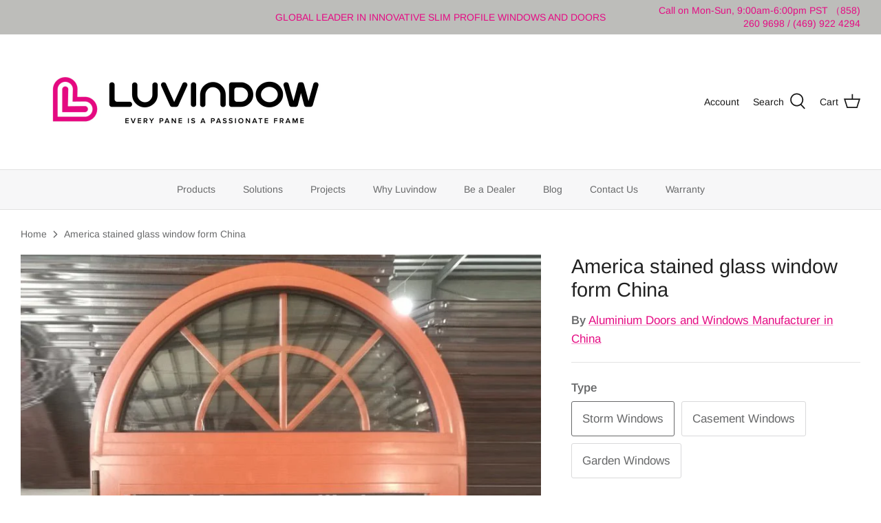

--- FILE ---
content_type: text/html; charset=utf-8
request_url: https://doorwingroup.com/products/america-stained-glass-window-form-china
body_size: 37061
content:
<!DOCTYPE html>
<html lang="en">
<head>
  <script type="text/javascript">
  if (navigator.language)

var language = navigator.language;

else

var language = navigator.browserLanguage;


  </script>
  <!-- Symmetry 5.1.0 -->

  <link rel="preload" href="//doorwingroup.com/cdn/shop/t/18/assets/styles.css?v=106874342483788446071763609309" as="style">
  <meta charset="utf-8" />
<meta name="viewport" content="width=device-width,initial-scale=1.0" />
<meta http-equiv="X-UA-Compatible" content="IE=edge">

<link rel="preconnect" href="https://cdn.shopify.com" crossorigin>
<link rel="preconnect" href="https://fonts.shopify.com" crossorigin>
<link rel="preconnect" href="https://monorail-edge.shopifysvc.com"><link rel="preload" as="font" href="//doorwingroup.com/cdn/fonts/arimo/arimo_n4.a7efb558ca22d2002248bbe6f302a98edee38e35.woff2" type="font/woff2" crossorigin><link rel="preload" as="font" href="//doorwingroup.com/cdn/fonts/arimo/arimo_n7.1d2d0638e6a1228d86beb0e10006e3280ccb2d04.woff2" type="font/woff2" crossorigin><link rel="preload" as="font" href="//doorwingroup.com/cdn/fonts/arimo/arimo_i4.438ddb21a1b98c7230698d70dc1a21df235701b2.woff2" type="font/woff2" crossorigin><link rel="preload" as="font" href="//doorwingroup.com/cdn/fonts/arimo/arimo_i7.b9f09537c29041ec8d51f8cdb7c9b8e4f1f82cb1.woff2" type="font/woff2" crossorigin><link rel="preload" as="font" href="//doorwingroup.com/cdn/fonts/arimo/arimo_n4.a7efb558ca22d2002248bbe6f302a98edee38e35.woff2" type="font/woff2" crossorigin><link rel="preload" as="font" href="//doorwingroup.com/cdn/fonts/arimo/arimo_n4.a7efb558ca22d2002248bbe6f302a98edee38e35.woff2" type="font/woff2" crossorigin><link rel="preload" as="font" href="//doorwingroup.com/cdn/fonts/arimo/arimo_n7.1d2d0638e6a1228d86beb0e10006e3280ccb2d04.woff2" type="font/woff2" crossorigin><link rel="preload" href="//doorwingroup.com/cdn/shop/t/18/assets/vendor.js?v=138568586205433922451667293285" as="script">
<link rel="preload" href="//doorwingroup.com/cdn/shop/t/18/assets/theme.js?v=6731854885576596251667293285" as="script"><link rel="canonical" href="https://doorwingroup.com/products/america-stained-glass-window-form-china" /><link rel="shortcut icon" href="//doorwingroup.com/cdn/shop/files/logo_d3f61a17-1bff-4332-be05-1585e5e0e2ae.png?v=1757388069" type="image/png" /><meta name="description" content="Product Description When we look at the whole window, around 85% area is Glass. That means the performance of window almost depends on the glass units. For all our windows and doors exported to North America, Dual Panes must be Tempered Glass for better protection of people’s safety. The SGCC and IGCC certified glass u">
  <meta name="theme-color" content="#e50b83">

  <title>
    America stained glass window form China &ndash; Shandong Doorwin Construction Co., Ltd.
  </title>
  

  <meta property="og:site_name" content="Shandong Doorwin Construction Co., Ltd.">
<meta property="og:url" content="https://doorwingroup.com/products/america-stained-glass-window-form-china">
<meta property="og:title" content="America stained glass window form China">
<meta property="og:type" content="product">
<meta property="og:description" content="Product Description When we look at the whole window, around 85% area is Glass. That means the performance of window almost depends on the glass units. For all our windows and doors exported to North America, Dual Panes must be Tempered Glass for better protection of people’s safety. The SGCC and IGCC certified glass u"><meta property="og:image" content="http://doorwingroup.com/cdn/shop/products/america-stained-glass-window-form-china-924076_1200x1200.jpg?v=1665230593">
  <meta property="og:image:secure_url" content="https://doorwingroup.com/cdn/shop/products/america-stained-glass-window-form-china-924076_1200x1200.jpg?v=1665230593">
  <meta property="og:image:width" content="800">
  <meta property="og:image:height" content="800"><meta property="og:price:amount" content="1.99">
  <meta property="og:price:currency" content="USD"><meta name="twitter:site" content="@https://x.com/LiliLei190642"><meta name="twitter:card" content="summary_large_image">
<meta name="twitter:title" content="America stained glass window form China">
<meta name="twitter:description" content="Product Description When we look at the whole window, around 85% area is Glass. That means the performance of window almost depends on the glass units. For all our windows and doors exported to North America, Dual Panes must be Tempered Glass for better protection of people’s safety. The SGCC and IGCC certified glass u">


  <link href="//doorwingroup.com/cdn/shop/t/18/assets/styles.css?v=106874342483788446071763609309" rel="stylesheet" type="text/css" media="all" />

  <script>
    window.theme = window.theme || {};
    theme.money_format_with_product_code_preference = "${{amount}}";
    theme.money_format_with_cart_code_preference = "${{amount}}";
    theme.money_format = "${{amount}}";
    theme.strings = {
      previous: "Previous",
      next: "Next",
      addressError: "Error looking up that address",
      addressNoResults: "No results for that address",
      addressQueryLimit: "You have exceeded the Google API usage limit. Consider upgrading to a \u003ca href=\"https:\/\/developers.google.com\/maps\/premium\/usage-limits\"\u003ePremium Plan\u003c\/a\u003e.",
      authError: "There was a problem authenticating your Google Maps API Key.",
      icon_labels_left: "Left",
      icon_labels_right: "Right",
      icon_labels_down: "Down",
      icon_labels_close: "Close",
      icon_labels_plus: "Plus",
      cart_terms_confirmation: "You must agree to the terms and conditions before continuing.",
      products_listing_from: "From",
      layout_live_search_see_all: "See all results",
      products_product_add_to_cart: "Add to Cart",
      products_variant_no_stock: "Sold out",
      products_variant_non_existent: "Unavailable",
      products_product_unit_price_separator: " \/ ",
      general_navigation_menu_toggle_aria_label: "Toggle menu",
      general_accessibility_labels_close: "Close",
      products_added_notification_title: "Just added",
      products_added_notification_item: "Item",
      products_added_notification_unit_price: "Item price",
      products_added_notification_quantity: "Qty",
      products_added_notification_total_price: "Total price",
      products_added_notification_shipping_note: "Excl. shipping",
      products_added_notification_keep_shopping: "Keep Shopping",
      products_added_notification_cart: "Cart",
      products_product_adding_to_cart: "Adding",
      products_product_added_to_cart: "Added to cart",
      products_product_unit_price_separator: " \/ ",
      products_added_notification_subtotal: "Subtotal",
      products_labels_sold_out: "Sold Out",
      products_labels_sale: "Sale",
      products_labels_percent_reduction: "[[ amount ]]% off",
      products_labels_value_reduction_html: "[[ amount ]] off",
      products_product_preorder: "Pre-order",
      general_quick_search_pages: "Pages",
      general_quick_search_no_results: "Sorry, we couldn\u0026#39;t find any results",
      collections_general_see_all_subcollections: "See all..."
    };
    theme.routes = {
      search_url: '/search',
      cart_url: '/cart',
      cart_add_url: '/cart/add',
      cart_change_url: '/cart/change'
    };
    theme.settings = {
      cart_type: "drawer",
      quickbuy_style: "off",
      avoid_orphans: true
    };
    document.documentElement.classList.add('js');
  </script><script>window.performance && window.performance.mark && window.performance.mark('shopify.content_for_header.start');</script><meta id="shopify-digital-wallet" name="shopify-digital-wallet" content="/6081445957/digital_wallets/dialog">
<link rel="alternate" type="application/json+oembed" href="https://doorwingroup.com/products/america-stained-glass-window-form-china.oembed">
<script async="async" src="/checkouts/internal/preloads.js?locale=en-US"></script>
<script id="shopify-features" type="application/json">{"accessToken":"4227a50ed98a3d2bb5cfb00ce69f6029","betas":["rich-media-storefront-analytics"],"domain":"doorwingroup.com","predictiveSearch":true,"shopId":6081445957,"locale":"en"}</script>
<script>var Shopify = Shopify || {};
Shopify.shop = "doorwin-window-and-doors.myshopify.com";
Shopify.locale = "en";
Shopify.currency = {"active":"USD","rate":"1.0"};
Shopify.country = "US";
Shopify.theme = {"name":"Symmetry os2.0 5.1.0 的副本","id":125472079933,"schema_name":"Symmetry","schema_version":"5.1.0","theme_store_id":null,"role":"main"};
Shopify.theme.handle = "null";
Shopify.theme.style = {"id":null,"handle":null};
Shopify.cdnHost = "doorwingroup.com/cdn";
Shopify.routes = Shopify.routes || {};
Shopify.routes.root = "/";</script>
<script type="module">!function(o){(o.Shopify=o.Shopify||{}).modules=!0}(window);</script>
<script>!function(o){function n(){var o=[];function n(){o.push(Array.prototype.slice.apply(arguments))}return n.q=o,n}var t=o.Shopify=o.Shopify||{};t.loadFeatures=n(),t.autoloadFeatures=n()}(window);</script>
<script id="shop-js-analytics" type="application/json">{"pageType":"product"}</script>
<script defer="defer" async type="module" src="//doorwingroup.com/cdn/shopifycloud/shop-js/modules/v2/client.init-shop-cart-sync_BT-GjEfc.en.esm.js"></script>
<script defer="defer" async type="module" src="//doorwingroup.com/cdn/shopifycloud/shop-js/modules/v2/chunk.common_D58fp_Oc.esm.js"></script>
<script defer="defer" async type="module" src="//doorwingroup.com/cdn/shopifycloud/shop-js/modules/v2/chunk.modal_xMitdFEc.esm.js"></script>
<script type="module">
  await import("//doorwingroup.com/cdn/shopifycloud/shop-js/modules/v2/client.init-shop-cart-sync_BT-GjEfc.en.esm.js");
await import("//doorwingroup.com/cdn/shopifycloud/shop-js/modules/v2/chunk.common_D58fp_Oc.esm.js");
await import("//doorwingroup.com/cdn/shopifycloud/shop-js/modules/v2/chunk.modal_xMitdFEc.esm.js");

  window.Shopify.SignInWithShop?.initShopCartSync?.({"fedCMEnabled":true,"windoidEnabled":true});

</script>
<script>(function() {
  var isLoaded = false;
  function asyncLoad() {
    if (isLoaded) return;
    isLoaded = true;
    var urls = ["https:\/\/ideafyi.oss-us-west-1.aliyuncs.com\/js\/blocker.js?v=2\u0026shop=doorwin-window-and-doors.myshopify.com"];
    for (var i = 0; i < urls.length; i++) {
      var s = document.createElement('script');
      s.type = 'text/javascript';
      s.async = true;
      s.src = urls[i];
      var x = document.getElementsByTagName('script')[0];
      x.parentNode.insertBefore(s, x);
    }
  };
  if(window.attachEvent) {
    window.attachEvent('onload', asyncLoad);
  } else {
    window.addEventListener('load', asyncLoad, false);
  }
})();</script>
<script id="__st">var __st={"a":6081445957,"offset":-28800,"reqid":"b6ae3fe4-c1d9-43da-9104-9c31b73698f6-1769424986","pageurl":"doorwingroup.com\/products\/america-stained-glass-window-form-china","u":"0abbb2f7d88e","p":"product","rtyp":"product","rid":3939537092677};</script>
<script>window.ShopifyPaypalV4VisibilityTracking = true;</script>
<script id="captcha-bootstrap">!function(){'use strict';const t='contact',e='account',n='new_comment',o=[[t,t],['blogs',n],['comments',n],[t,'customer']],c=[[e,'customer_login'],[e,'guest_login'],[e,'recover_customer_password'],[e,'create_customer']],r=t=>t.map((([t,e])=>`form[action*='/${t}']:not([data-nocaptcha='true']) input[name='form_type'][value='${e}']`)).join(','),a=t=>()=>t?[...document.querySelectorAll(t)].map((t=>t.form)):[];function s(){const t=[...o],e=r(t);return a(e)}const i='password',u='form_key',d=['recaptcha-v3-token','g-recaptcha-response','h-captcha-response',i],f=()=>{try{return window.sessionStorage}catch{return}},m='__shopify_v',_=t=>t.elements[u];function p(t,e,n=!1){try{const o=window.sessionStorage,c=JSON.parse(o.getItem(e)),{data:r}=function(t){const{data:e,action:n}=t;return t[m]||n?{data:e,action:n}:{data:t,action:n}}(c);for(const[e,n]of Object.entries(r))t.elements[e]&&(t.elements[e].value=n);n&&o.removeItem(e)}catch(o){console.error('form repopulation failed',{error:o})}}const l='form_type',E='cptcha';function T(t){t.dataset[E]=!0}const w=window,h=w.document,L='Shopify',v='ce_forms',y='captcha';let A=!1;((t,e)=>{const n=(g='f06e6c50-85a8-45c8-87d0-21a2b65856fe',I='https://cdn.shopify.com/shopifycloud/storefront-forms-hcaptcha/ce_storefront_forms_captcha_hcaptcha.v1.5.2.iife.js',D={infoText:'Protected by hCaptcha',privacyText:'Privacy',termsText:'Terms'},(t,e,n)=>{const o=w[L][v],c=o.bindForm;if(c)return c(t,g,e,D).then(n);var r;o.q.push([[t,g,e,D],n]),r=I,A||(h.body.append(Object.assign(h.createElement('script'),{id:'captcha-provider',async:!0,src:r})),A=!0)});var g,I,D;w[L]=w[L]||{},w[L][v]=w[L][v]||{},w[L][v].q=[],w[L][y]=w[L][y]||{},w[L][y].protect=function(t,e){n(t,void 0,e),T(t)},Object.freeze(w[L][y]),function(t,e,n,w,h,L){const[v,y,A,g]=function(t,e,n){const i=e?o:[],u=t?c:[],d=[...i,...u],f=r(d),m=r(i),_=r(d.filter((([t,e])=>n.includes(e))));return[a(f),a(m),a(_),s()]}(w,h,L),I=t=>{const e=t.target;return e instanceof HTMLFormElement?e:e&&e.form},D=t=>v().includes(t);t.addEventListener('submit',(t=>{const e=I(t);if(!e)return;const n=D(e)&&!e.dataset.hcaptchaBound&&!e.dataset.recaptchaBound,o=_(e),c=g().includes(e)&&(!o||!o.value);(n||c)&&t.preventDefault(),c&&!n&&(function(t){try{if(!f())return;!function(t){const e=f();if(!e)return;const n=_(t);if(!n)return;const o=n.value;o&&e.removeItem(o)}(t);const e=Array.from(Array(32),(()=>Math.random().toString(36)[2])).join('');!function(t,e){_(t)||t.append(Object.assign(document.createElement('input'),{type:'hidden',name:u})),t.elements[u].value=e}(t,e),function(t,e){const n=f();if(!n)return;const o=[...t.querySelectorAll(`input[type='${i}']`)].map((({name:t})=>t)),c=[...d,...o],r={};for(const[a,s]of new FormData(t).entries())c.includes(a)||(r[a]=s);n.setItem(e,JSON.stringify({[m]:1,action:t.action,data:r}))}(t,e)}catch(e){console.error('failed to persist form',e)}}(e),e.submit())}));const S=(t,e)=>{t&&!t.dataset[E]&&(n(t,e.some((e=>e===t))),T(t))};for(const o of['focusin','change'])t.addEventListener(o,(t=>{const e=I(t);D(e)&&S(e,y())}));const B=e.get('form_key'),M=e.get(l),P=B&&M;t.addEventListener('DOMContentLoaded',(()=>{const t=y();if(P)for(const e of t)e.elements[l].value===M&&p(e,B);[...new Set([...A(),...v().filter((t=>'true'===t.dataset.shopifyCaptcha))])].forEach((e=>S(e,t)))}))}(h,new URLSearchParams(w.location.search),n,t,e,['guest_login'])})(!0,!0)}();</script>
<script integrity="sha256-4kQ18oKyAcykRKYeNunJcIwy7WH5gtpwJnB7kiuLZ1E=" data-source-attribution="shopify.loadfeatures" defer="defer" src="//doorwingroup.com/cdn/shopifycloud/storefront/assets/storefront/load_feature-a0a9edcb.js" crossorigin="anonymous"></script>
<script data-source-attribution="shopify.dynamic_checkout.dynamic.init">var Shopify=Shopify||{};Shopify.PaymentButton=Shopify.PaymentButton||{isStorefrontPortableWallets:!0,init:function(){window.Shopify.PaymentButton.init=function(){};var t=document.createElement("script");t.src="https://doorwingroup.com/cdn/shopifycloud/portable-wallets/latest/portable-wallets.en.js",t.type="module",document.head.appendChild(t)}};
</script>
<script data-source-attribution="shopify.dynamic_checkout.buyer_consent">
  function portableWalletsHideBuyerConsent(e){var t=document.getElementById("shopify-buyer-consent"),n=document.getElementById("shopify-subscription-policy-button");t&&n&&(t.classList.add("hidden"),t.setAttribute("aria-hidden","true"),n.removeEventListener("click",e))}function portableWalletsShowBuyerConsent(e){var t=document.getElementById("shopify-buyer-consent"),n=document.getElementById("shopify-subscription-policy-button");t&&n&&(t.classList.remove("hidden"),t.removeAttribute("aria-hidden"),n.addEventListener("click",e))}window.Shopify?.PaymentButton&&(window.Shopify.PaymentButton.hideBuyerConsent=portableWalletsHideBuyerConsent,window.Shopify.PaymentButton.showBuyerConsent=portableWalletsShowBuyerConsent);
</script>
<script data-source-attribution="shopify.dynamic_checkout.cart.bootstrap">document.addEventListener("DOMContentLoaded",(function(){function t(){return document.querySelector("shopify-accelerated-checkout-cart, shopify-accelerated-checkout")}if(t())Shopify.PaymentButton.init();else{new MutationObserver((function(e,n){t()&&(Shopify.PaymentButton.init(),n.disconnect())})).observe(document.body,{childList:!0,subtree:!0})}}));
</script>
<script id="sections-script" data-sections="product-recommendations" defer="defer" src="//doorwingroup.com/cdn/shop/t/18/compiled_assets/scripts.js?v=8082"></script>
<script>window.performance && window.performance.mark && window.performance.mark('shopify.content_for_header.end');</script>










  
  
<!-- Google Tag Manager -->
<script>(function(w,d,s,l,i){w[l]=w[l]||[];w[l].push({'gtm.start':
new Date().getTime(),event:'gtm.js'});var f=d.getElementsByTagName(s)[0],
j=d.createElement(s),dl=l!='dataLayer'?'&l='+l:'';j.async=true;j.src=
'https://www.googletagmanager.com/gtm.js?id='+i+dl;f.parentNode.insertBefore(j,f);
})(window,document,'script','dataLayer','GTM-PFVFRXZ');</script>
<!-- End Google Tag Manager -->
  
<!-- begin XHL code-->
<script>
if(!window._XHL){
    (function (x, h, l, j, s) {
        x[j] = x[j] || function () {
            (x[j].a = x[j].a || []).push(arguments)
        };
        s = h.createElement(l);
        z = h.getElementsByTagName(l)[0];
        s.async = true;
        s.charset = 'UTF-8';
        s.src = 'https://lib.leadscloud.com/xhltrackingwithchat.js';
        z.parentNode.insertBefore(s, z);
    })(window, document, 'script', '_XHL');
    _XHL("entID", 11354)
}
  
</script>
<!--end XHL code-->
  
<!-- BEGIN app block: shopify://apps/bm-country-blocker-ip-blocker/blocks/boostmark-blocker/bf9db4b9-be4b-45e1-8127-bbcc07d93e7e -->

  <script src="https://cdn.shopify.com/extensions/019b300f-1323-7b7a-bda2-a589132c3189/boostymark-regionblock-71/assets/blocker.js?v=4&shop=doorwin-window-and-doors.myshopify.com" async></script>
  <script src="https://cdn.shopify.com/extensions/019b300f-1323-7b7a-bda2-a589132c3189/boostymark-regionblock-71/assets/jk4ukh.js?c=6&shop=doorwin-window-and-doors.myshopify.com" async></script>

  

  

  

  

  













<!-- END app block --><!-- BEGIN app block: shopify://apps/sa-request-a-quote/blocks/app-embed-block/56d84fcb-37c7-4592-bb51-641b7ec5eef0 -->


<script type="text/javascript">
    var config = {"settings":{"app_url":"https:\/\/quote.globosoftware.net","shop_url":"doorwin-window-and-doors.myshopify.com","domain":"doorwingroup.com","front_shop_url":"doorwingroup.com","collection_enable":"1","product_enable":"2","rfq_page":"all-doors","rfq_history":"contact-us-new","lang_translations":[],"lang_translationsFormbuilder":[],"translation_default":{"button":"Add to Quote","popupsuccess":"The product %s is added to your quote.","popupproductselection":"","popupreviewinformation":"","popupcontactinformation":"","popupcontinue":"Continue Shopping","popupviewquote":"View Quote","popupnextstep":"Next step","popuppreviousstep":"Previous step","productsubheading":"Enter your quote quantity for each variant","popupcontactinformationheading":"Contact information","popupcontactinformationsubheading":"In order to reach out to you we would like to know a bit more about you.","popupback":"Back","popupupdate":"Update","popupproducts":"Products","popupproductssubheading":"The following products will be added to your quote request","popupthankyou":"Thank you","toast_message":"Product added to quote","pageempty":"Your quote is currently empty.","pagebutton":"Submit Request","pagesubmitting":"Submitting Request","pagesuccess":"Thank you for submitting a request a quote!Below is our contact information for convenient communication: support@doorwingroup.com","pagecontinueshopping":"Continue Shopping","pageimage":"","pageproduct":"Product","pagevendor":"Vendor","pagesku":"SKU","pageoption":"Option","pagequantity":"Quantity","pageprice":"Price","pageremove":"Remove","error_messages":{"required":"Please fill in this field","invalid_email":"Invalid email","file_size_limit":"File size exceed limit","file_not_allowed":"File extension is not allowed","required_captcha":"Please verify captcha"},"historylogin":"You have to {login|login now} to use Quote history feature.","historyempty":"You haven't placed any quote yet.","historyaccount":"Account Information","historycustomer":"Customer Name","historyid":"","historydate":"Date","historyitems":"Items","historyaction":"Action","historyview":"View","login_to_show_price_button":"Login to see price","message_toast":"Product added to quote"},"show_buynow":2,"show_atc":0,"show_price":0,"convert_cart_enable":"2","redirectUrl":"","message_type_afteratq":"popup","require_login":0,"login_to_show_price":0,"login_to_show_price_button_background":"#000","login_to_show_price_button_text_color":"#fff","selector":{"buynow_selector":".buynow_selector","addtocart_selector":".addtocart_selector","price_selector":".price_selector"},"money_format":"$","money_format_full":"${{amount}}","rules":{"all":{"enable":true},"manual":{"enable":false,"manual_products":null},"automate":{"enable":false,"automate_rule":[{"value":null,"where":"CONTAINS","select":"TITLE"}],"automate_operator":"and"}},"hide_price_rule":null,"settings":{"historylogin":"You have to {login|login now} to use Quote history feature."},"file_extension":["pdf","jpg","jpeg","psd"],"reCAPTCHASiteKey":"","product_field_display":[],"form_elements":[{"id":412585,"form_id":4214,"code":"About you?","type":"radio-group","subtype":null,"label":"About you?","default":"[{\"label\":\"Homeowner\",\"value\":\"Homeowner\",\"selected\":false},{\"label\":\"Builder\",\"value\":\"Builder\",\"selected\":false},{\"label\":\"Trade Professional\",\"value\":\"Trade Professional\",\"selected\":false}]","placeholder":null,"className":null,"maxlength":null,"rows":null,"required":1,"validate":null,"allow_multiple":null,"width":"50","description":null,"created_at":"2023-04-19 08:56:24","updated_at":"2023-04-19 08:56:24"},{"id":412586,"form_id":4214,"code":"Project Type","type":"radio-group","subtype":null,"label":"Project Type","default":"[{\"label\":\"New Construction\",\"value\":\"New Construction\",\"selected\":false},{\"label\":\"Remodeling\",\"value\":\"Remodeling\",\"selected\":false},{\"label\":\"Replacement\",\"value\":\"Replacement\",\"selected\":false}]","placeholder":null,"className":"Project Type","maxlength":null,"rows":null,"required":1,"validate":null,"allow_multiple":null,"width":"50","description":null,"created_at":"2023-04-19 08:56:24","updated_at":"2023-04-19 08:56:24"},{"id":412587,"form_id":4214,"code":"Number of windows","type":"radio-group","subtype":null,"label":"Number of windows?","default":"[{\"label\":\"1-5\",\"value\":\"1-5\",\"selected\":false},{\"label\":\"6-9\",\"value\":\"6-9\",\"selected\":false},{\"label\":\"9+\",\"value\":\"9+\",\"selected\":false}]","placeholder":null,"className":null,"maxlength":null,"rows":null,"required":1,"validate":null,"allow_multiple":null,"width":"50","description":null,"created_at":"2023-04-19 08:56:24","updated_at":"2023-04-19 08:56:24"},{"id":412588,"form_id":4214,"code":"Number of doors?","type":"radio-group","subtype":null,"label":"Number of doors?","default":"[{\"label\":\"1-2\",\"value\":\"1-2\",\"selected\":false},{\"label\":\"3-4\",\"value\":\"3-4\",\"selected\":false},{\"label\":\"4+\",\"value\":\"4+\",\"selected\":false}]","placeholder":null,"className":"Number of doors?","maxlength":null,"rows":null,"required":null,"validate":null,"allow_multiple":null,"width":"50","description":null,"created_at":"2023-04-19 08:56:24","updated_at":"2023-04-19 08:56:24"},{"id":412589,"form_id":4214,"code":"Name","type":"text","subtype":null,"label":"Name","default":null,"placeholder":"Name","className":null,"maxlength":30,"rows":null,"required":1,"validate":null,"allow_multiple":null,"width":"50","description":null,"created_at":"2023-04-19 08:56:24","updated_at":"2023-04-19 08:56:24"},{"id":412590,"form_id":4214,"code":"email-1681891697574","type":"email","subtype":null,"label":"Email","default":null,"placeholder":"Email","className":null,"maxlength":null,"rows":null,"required":1,"validate":null,"allow_multiple":null,"width":"50","description":null,"created_at":"2023-04-19 08:56:24","updated_at":"2023-04-19 08:56:24"},{"id":412591,"form_id":4214,"code":"text-1681891734565","type":"text","subtype":null,"label":"Country Region","default":null,"placeholder":"Country Region","className":null,"maxlength":null,"rows":null,"required":null,"validate":null,"allow_multiple":null,"width":"50","description":null,"created_at":"2023-04-19 08:56:24","updated_at":"2023-04-19 08:56:24"},{"id":412592,"form_id":4214,"code":"phone-1681891745904","type":"phone","subtype":null,"label":"Phone","default":null,"placeholder":"Phone","className":null,"maxlength":null,"rows":null,"required":1,"validate":null,"allow_multiple":null,"width":"50","description":null,"created_at":"2023-04-19 08:56:24","updated_at":"2023-04-19 08:56:24"},{"id":412593,"form_id":4214,"code":"Message","type":"textarea","subtype":null,"label":"Message","default":null,"placeholder":"Message","className":null,"maxlength":2000,"rows":null,"required":null,"validate":null,"allow_multiple":null,"width":"50","description":null,"created_at":"2023-04-19 08:56:24","updated_at":"2023-04-19 08:56:24"}],"quote_widget_enable":false,"quote_widget_action":"go_to_quote_page","quote_widget_icon":"","quote_widget_label":"Quotes ({numOfItem})","quote_widget_background":"#000","quote_widget_color":"#fff","quote_widget_position":"#000","enable_custom_price":"0","button_background":"","button_color":"","buttonfont":"px","popup_primary_bg_color":"#5b227d"}}
    window.GRFQConfigs = window.GRFQConfigs || {};
    
    GRFQConfigs.classes = {
        rfqButton: 'rfq-btn',
        rfqCollectionButton: 'rfq-collection-btn',
        rfqCartButton: 'rfq-btn-cart',
        rfqLoginButton: 'grfq-login-to-see-price-btn',
        rfqTheme: 'rfq-theme',
        rfqHidden: 'rfq-hidden',
        rfqHidePrice: 'GRFQHidePrice',
        rfqHideAtcBtn: 'GRFQHideAddToCartButton',
        rfqHideBuynowBtn: 'GRFQHideBuyNowButton',
        rfqCollectionContent: 'rfq-collection-content',
        rfqCollectionLoaded: 'rfq-collection-loaded',
        rfqCollectionItem: 'rfq-collection-item',
        rfqCollectionVariantSelector: 'rfq-variant-id',
        rfqSingleProductForm: 'rfq-product-form',
        rfqCollectionProductForm: 'rfq-collection-form',
        rfqFeatureProductForm: 'rfq-feature-form',
        rfqQuickviewProductForm: 'rfq-quickview-form',
        rfqCollectionActivator: 'rfq-variant-selector'
    }
    GRFQConfigs.selector = {
        productForm: [
            ".home-product form[action*=\"/cart/add\"]",
            ".shop-product form[action*=\"/cart/add\"]",
            "#shopify-section-featured-product form[action*=\"/cart/add\"]",
            "form.apb-product-form",
            ".product-form__buy-buttons form[action*=\"/cart/add\"]",
            "product-form form[action*=\"/cart/add\"]",
            ".product-form form[action*=\"/cart/add\"]",
            ".product-page form[action*=\"/cart/add\"]",
            ".product-add form[action*=\"/cart/add\"]",
            "[id*=\"ProductSection--\"] form[action*=\"/cart/add\"]",
            "form#add-to-cart-form",
            "form.sf-cart__form",
            "form.productForm",
            "form.product-form",
            "form.product-single__form",
            "form.shopify-product-form:not(#product-form-installment)",
            "form.atc-form",
            "form.atc-form-mobile",
            "form[action*=\"/cart/add\"]:not([hidden]):not(#product-form-installment)"
        ],
        addtocart_selector: "#shopify_add_to_cart,.product-form .btn-cart,.js-product-button-add-to-cart,.shopify-product-form .btn-addtocart,#product-add-to-cart,.shopify-product-form .add_to_cart,.product-details__add-to-cart-button,.shopify-product-form .product-submit,.product-form__cart-buttons,.shopify-product-form input[type=\"submit\"],.js-product-form button[type=\"submit\"],form.product-purchase-form button[type=\"submit\"],#addToCart,#AddToCart,[data-btn-type=\"add-to-cart\"],.default-cart-button__button,.shopify-product-form button[data-add-to-cart],form[data-product-form] .add-to-cart-btn,.product__submit__add,.product-form .add-to-cart-button,.product-form__cart-submit,.shopify-product-form button[data-product-add],#AddToCart--product-template,.product-buy-buttons--cta,.product-form__add-btn,form[data-type=\"add-to-cart-form\"] .product__add-to-cart,.productForm .productForm-submit,.ProductForm__AddToCart,.shopify-product-form .btn--add-to-cart,.ajax-product-form button[data-add-to-cart],.shopify-product-form .product__submit__add,form[data-product-form] .add-to-cart,.product-form .product__submit__add,.shopify-product-form button[type=\"submit\"][data-add-button],.product-form .product-form__add-button,.product-form__submit,.product-single__form .add-to-cart,form#AddToCartForm button#AddToCart,form.shopify-product-form button.add-to-cart,form[action*=\"/cart/add\"] [name=\"add\"],form[action*=\"/cart/add\"] button#AddToCartDesk, form[data-product-form] button[data-product-add], .product-form--atc-button[data-product-atc], .globo-validationForm, button.single_add_to_cart_button, input#AddToCart-product-template, button[data-action=\"add-to-cart\"], .product-details-wrapper .add-to-cart input, form.product-menu-form .product-menu-button[data-product-menu-button-atc], .product-add input#AddToCart, #product-content #add-to-cart #addToCart, .product-form-submit-wrap .add-to-cart-button, .productForm-block .productForm-submit, .btn-wrapper-c .add, .product-submit input.add-to-cart, .form-element-quantity-submit .form-element-submit-button, .quantity-submit-row__submit input, form#AddToCartForm .product-add input#addToCart, .product__form .product__add-to-cart, #product-description form .product-add .add, .product-add input.button.product-add-available, .globo__validation-default, #product-area .product-details-wrapper .options .selector-wrapper .submit,.product_type_simple add_to_cart_button,.pr_atc,.js-product-button-add-to-cart,.product-cta,.tt-btn-addtocart,.product-card-interaction,.product-item__quick-form,.product--quick-add,.btn--quick[data-add-to-cart],.product-card-btn__btn,.productitem--action-atc,.quick-add-btn,.quick-add-button,.product-item__quick-add-button,add-to-cart,.cartButton,.product_after_shop_loop_buttons,.quick-buy-product-form .pb-button-shadow,.product-form__submit,.quick-add__submit,.product__submit__add,form #AddToCart-product-template, form #AddToCart, form #addToCart-product-template, form .product__add-to-cart-button, form .product-form__cart-submit, form .add-to-cart, form .cart-functions > button, form .productitem--action-atc, form .product-form--atc-button, form .product-menu-button-atc, form .product__add-to-cart, form .add-to-cart-button, form #addToCart, form .product-detail__form__action > button, form .product-form-submit-wrap > input, form .product-form input[type=\"submit\"], form input.submit, form .add_to_cart, form .product-item-quick-shop, form #add-to-cart, form .productForm-submit, form .add-to-cart-btn, form .product-single__add-btn, form .quick-add--add-button, form .product-page--add-to-cart, form .addToCart, form .product-form .form-actions, form .button.add, form button#add, form .addtocart, form .AddtoCart, form .product-add input.add, form button#purchase, form[action*=\"/cart/add\"] button[type=\"submit\"], form .product__form button[type=\"submit\"], form #AddToCart--product-template",
        addToCartTextElement: "[data-add-to-cart-text], [data-button-text], .button-text, *:not(.icon):not(.spinner):not(.no-js):not(.spinner-inner-1):not(.spinner-inner-2):not(.spinner-inner-3)",
        collectionProductForm: ".spf-product__form, form[action*=\"/cart/add\"]",
        collectionAddToCartSelector: ".collectionPreorderAddToCartBtn, [type=\"submit\"]:not(.quick-add__submit), [name=\"add\"]:not(.quick-add__submit), .add-to-cart-btn, .pt-btn-addtocart, .js-add-to-cart, .tt-btn-addtocart, .spf-product__form-btn-addtocart, .ProductForm__AddToCart, button.gt_button.gt_product-button--add-to-cart, .button--addToCart",
        productCollectionItem: ".grid__item, .product-item, .card > .card__content .card__information,.collection-product-card,.sf__pcard,.product-item__content,.products .product-col,.pr_list_item,.pr_grid_item,.product-wrap,.tt-layout-product-item .tt-product,.products-grid .grid-item,.product-grid .indiv-product, .product-list [data-product-item],.product-list .product-block,.collection-products .collection-product,.collection__grid-loop .product-index,.product-thumbnail[data-product-thumbnail],.filters-results .product-list .card,.product-loop .product-index,#main-collection-product-grid .product-index,.collection-container .product,.featured-collection .product,.collection__grid-item,.collection-product,[data-product-grid-item],.product-grid-item.product-grid-item--featured,.collection__products .product-grid-item, .collection-alternating-product,.product-list-item, .collection-product-grid [class*=\"column\"],.collection-filters .product-grid-item, .featured-collection__content .featured-collection__item,.collection-grid .grid-item.grid-product,#CollectionProductGrid .collection-list li,.collection__products .product-item,.collection__products .product-item,#main-collection-product-grid .product-loop__item,.product-loop .product-loop__item, .products #ajaxSection c:not(.card-price),#main-collection-products .product,.grid.gap-theme > li,.mainCollectionProductGrid .grid .block-product,.collection-grid-main .items-start > .block, .s-collection__products .c-product-item,.products-grid .product,[data-section-type=\"collection\"] .group.block,.blocklayout .block.product,.sf__pcard,.product-grid .product-block,.product-list .product-block .product-block__inner, .collection.grid .product-item .product-item__wrapper,.collection--body--grid .product--root,.o-layout__item .product-card,.productgrid--items .productgrid--item .productitem,.box__collection,.collection-page__product,.collection-grid__row .product-block .product-block__inner,.ProductList .Grid__Cell .ProductItem .ProductItem__Wrapper,.items .item .item__inner,.grid-flex .product-block,.product-loop .product,.collection__products .product-tile,.product-list .product-item, .product-grid .grid-item .grid-item__content,.collection .product-item, .collection__grid .product-card .product-card-info,.collection-list .block,.collection__products .product-item,.product--root[data-product-view=grid],.grid__wrapper .product-loop__item,.collection__list-item, #CollectionSection .grid-uniform .grid-item, #shopify-section-collection-template .product-item, .collections__products .featured-collections__item, .collection-grid-section:not(.shopify-section),.spf-product-card,.product-grid-item,.productitem, .type-product-grid-item, .product-details, .featured-product-content",
        productCollectionHref: "h3[data-href*=\"/products/\"], div[data-href*=\"/products/\"], a.product-block__link[href*=\"/products/\"], a.indiv-product__link[href*=\"/products/\"], a.thumbnail__link[href*=\"/products/\"], a.product-item__link[href*=\"/products/\"], a.product-card__link[href*=\"/products/\"], a.product-card-link[href*=\"/products/\"], a.product-block__image__link[href*=\"/products/\"], a.stretched-link[href*=\"/products/\"], a.grid-product__link[href*=\"/products/\"], a.product-grid-item--link[href*=\"/products/\"], a.product-link[href*=\"/products/\"], a.product__link[href*=\"/products/\"], a.full-unstyled-link[href*=\"/products/\"], a.grid-item__link[href*=\"/products/\"], a.grid-product__link[href*=\"/products/\"], a[data-product-page-link][href*=\"/products/\"], a[href*=\"/products/\"]:not(.logo-bar__link,.ButtonGroup__Item.Button,.menu-promotion__link,.site-nav__link,.mobile-nav__link,.hero__sidebyside-image-link,.announcement-link,.breadcrumbs-list__link,.single-level-link,.d-none,.icon-twitter,.icon-facebook,.icon-pinterest,#btn,.list-menu__item.link.link--tex,.btnProductQuickview,.index-banner-slides-each,.global-banner-switch,.sub-nav-item-link,.announcement-bar__link)",
        quickViewSelector: "a.quickview-icon.quickview, .qv-icon, .previewer-button, .sca-qv-button, .product-item__action-button[data-action=\"open-modal\"], .boost-pfs-quickview-btn, .collection-product[data-action=\"show-product\"], button.product-item__quick-shop-button, .product-item__quick-shop-button-wrapper, .open-quick-view, .product-item__action-button[data-action=\"open-modal\"], .tt-btn-quickview, .product-item-quick-shop .available, .quickshop-trigger, .productitem--action-trigger:not(.productitem--action-atc), .quick-product__btn, .thumbnail, .quick_shop, a.sca-qv-button, .overlay, .quick-view, .open-quick-view, [data-product-card-link], a[rel=\"quick-view\"], a.quick-buy, div.quickview-button > a, .block-inner a.more-info, .quick-shop-modal-trigger, a.quick-view-btn, a.spo-quick-view, div.quickView-button, a.product__label--quick-shop, span.trigger-quick-view, a.act-quickview-button, a.product-modal, [data-quickshop-full], [data-quickshop-slim], [data-quickshop-trigger], .quick_view_btn, .js-quickview-trigger, [id*=\"quick-add-template\"], .js-quickbuy-button",
        quickViewProductForm: ".qv-form, .qview-form, .description-wrapper_content, .wx-product-wrapper, #sca-qv-add-item-form, .product-form, #boost-pfs-quickview-cart-form, .product.preview .shopify-product-form, .product-details__form, .gfqv-product-form, #ModalquickView form#modal_quick_view, .quick_view_form, .product_form, .quick-buy__product-form, .quick-shop-modal form[action*=\"/cart/add\"], #quick-shop-modal form[action*=\"/cart/add\"], .white-popup.quick-view form[action*=\"/cart/add\"], .quick-view form[action*=\"/cart/add\"], [id*=\"QuickShopModal-\"] form[action*=\"/cart/add\"], .quick-shop.active form[action*=\"/cart/add\"], .quick-view-panel form[action*=\"/cart/add\"], .content.product.preview form[action*=\"/cart/add\"], .quickView-wrap form[action*=\"/cart/add\"], .quick-modal form[action*=\"/cart/add\"], #colorbox form[action*=\"/cart/add\"], .product-quick-view form[action*=\"/cart/add\"], .quickform, .modal--quickshop-full, .modal--quickshop form[action*=\"/cart/add\"], .quick-shop-form, .fancybox-inner form[action*=\"/cart/add\"], #quick-view-modal form[action*=\"/cart/add\"], [data-product-modal] form[action*=\"/cart/add\"], .modal--quick-shop.modal--is-active form[action*=\"/cart/add\"]",
        searchResultSelector: ".predictive-search, .search__results__products, .search-bar__results, .predictive-search-results, #PredictiveResults, .search-results-panel, .search-flydown--results, .header-search-results-wrapper, .main_search__popup",
        searchResultItemSelector: ".predictive-search__list-item, .predictive-search__results-list li, ul li, .product-item, .search-bar__results-products .mini-product, .search__product-loop li, .grid-item, .grid-product, .search--result-group .row, .search-flydown--product, .predictive-search-group .grid, .main-search-result, .search-result",
        price_selector: ".sf__pcard-price,.shopify-Price-amount,#price_ppr,.product-page-info__price,.tt-price,.price-box,.product__price-container,.product-meta__price-list-container,.product-item-meta__price-list-container,.collection-product-price,.product__grid__price,.product-grid-item__price,.product-price--wrapper,.price__current,.product-loop-element__price,.product-block__price,[class*=\"product-card-price\"],.ProductMeta__PriceList,.ProductItem__PriceList,.product-detail__price,.price_wrapper,.product__price__wrap,[data-price-wrapper],.product-item__price-list,.product-single__prices,.product-block--price,.product-page--pricing,.current-price,.product-prices,.product-card-prices,.product-price-block,product-price-root,.product--price-container,.product-form__prices,.product-loop__price,.card-price,.product-price-container,.product_after_shop_loop_price,.main-product__price,.product-block-price,span[data-product-price],.block-price,product-price,.price-wrapper,.price__container,#ProductPrice-product-template,#ProductPrice,.product-price,.product__price—reg,#productPrice-product-template,.product__current-price,.product-thumb-caption-price-current,.product-item-caption-price-current,.grid-product__price,.product__price,span.price:not(.mini-cart__content .price),span.product-price,.productitem--price,.product-pricing,span.money,.product-item__price,.product-list-item-price,p.price,div.price,.product-meta__prices,div.product-price,span#price,.price.money,h3.price,a.price,.price-area,.product-item-price,.pricearea,.collectionGrid .collectionBlock-info > p,#ComparePrice,.product--price-wrapper,.product-page--price-wrapper,.color--shop-accent.font-size--s.t--meta.f--main,.ComparePrice,.ProductPrice,.prodThumb .title span:last-child,.product-single__price-product-template,.product-info-price,.price-money,.prod-price,#price-field,.product-grid--price,.prices,.pricing,#product-price,.money-styling,.compare-at-price,.product-item--price,.card__price,.product-card__price,.product-price__price,.product-item__price-wrapper,.product-single__price,.grid-product__price-wrap,a.grid-link p.grid-link__meta,dl.price,.mini-product__price,.predictive-search__price",
        buynow_selector: ".shopify-payment-button",
        quantity_selector: "[name=\"quantity\"], input.quantity, [name=\"qty\"]",
        variantSelector: ".product-form__variants, .ga-product_variant_select, select[name=\"id\"], input[name=\"id\"], .qview-variants > select, select[name=\"id[]\"], input[name=\"grfqId\"], select[name=\"idGlobo\"]",
        variantActivator: ".product-form__chip-wrapper, .product__swatches [data-swatch-option], .swatch__container .swatch__option, .gf_swatches .gf_swatch, .product-form__controls-group-options select, ul.clickyboxes li, .pf-variant-select, ul.swatches-select li, .product-options__value, .form-check-swatch, button.btn.swatch select.product__variant, .pf-container a, button.variant.option, ul.js-product__variant--container li, .variant-input, .product-variant > ul > li  ,.input--dropdown, .HorizontalList > li, .product-single__swatch__item, .globo-swatch-list ul.value > .select-option, .form-swatch-item, .selector-wrapper select, select.pf-input, ul.swatches-select > li.nt-swatch.swatch_pr_item, ul.gfqv-swatch-values > li, .lh-swatch-select, .swatch-image, .variant-image-swatch, #option-size, .selector-wrapper .replaced, .regular-select-content > .regular-select-item, .radios--input, ul.swatch-view > li > .swatch-selector ,.single-option-selector, .swatch-element input, [data-product-option], .single-option-selector__radio, [data-index^=\"option\"], .SizeSwatchList input, .swatch-panda input[type=radio], .swatch input, .swatch-element input[type=radio], select[id*=\"product-select-\"], select[id|=\"product-select-option\"], [id|=\"productSelect-product\"], [id|=\"ProductSelect-option\"],select[id|=\"product-variants-option\"],select[id|=\"sca-qv-product-selected-option\"],select[id*=\"product-variants-\"],select[id|=\"product-selectors-option\"],select[id|=\"variant-listbox-option\"],select[id|=\"id-option\"],select[id|=\"SingleOptionSelector\"], .variant-input-wrap input, [data-action=\"select-value\"], .product-swatch-list li, .product-form__input input",
        checkout_btn: "input[type=\"submit\"][name=\"checkout\"], button[type=\"submit\"][name=\"checkout\"], button[type=\"button\"][name=\"checkout\"]",
        quoteCounter: ".quotecounter .bigquotecounter, .cart-icon .quotecount, cart-icon .count, [id=\"quoteCount\"], .quoteCount, .g-quote-item span.g-badge, .medium-up--hide.small--one-half .site-header__cart span.quotecount",
        positionButton: ".g-atc",
        positionCollectionButton: ".g-collection-atc",
        positionQuickviewButton: ".g-quickview-atc",
        positionFeatureButton: ".g-feature-atc",
        positionSearchButton: ".g-feature-atc",
        positionLoginButton: ".g-login-btn"
    }
    window.GRFQConfigs = config.settings || {};
    window.GRFQCollection = window.GRFQCollection || {};
    GRFQConfigs.customer = {
        'id': '',
        'email': '',
        'name': '',
        'first_name': '',
        'last_name': '',
        'phone': '',
        'note': '',
        'tags': null,
        'default_address': null,
        'addresses': null,
        'b2b': null,
        'company_available_locations': {
            "id": null,
        },
        'current_company': {
            "id": null,
        },
        'current_location': {
            "id": null,
        },
        "company_name":""
    };
    
    
    
    
        if("rfq_theme_"+( (typeof Shopify != 'undefined' && Shopify?.theme?.id ) ? Shopify?.theme?.id : 0) == "rfq_theme_120190074941"){
            GRFQConfigs.theme_info = {"id":120190074941,"name":"Boundless","created_at":"2021-03-24T00:05:48-07:00","updated_at":"2022-09-21T04:10:57-07:00","role":"unpublished","theme_store_id":766,"previewable":true,"processing":false,"admin_graphql_api_id":"gid://shopify/Theme/120190074941","theme_name":"Boundless","theme_version":"10.6.0"}
        }
    
    
    
        if("rfq_theme_"+( (typeof Shopify != 'undefined' && Shopify?.theme?.id ) ? Shopify?.theme?.id : 0) == "rfq_theme_120486133821"){
            GRFQConfigs.theme_info = {"id":120486133821,"name":"Blockshop 的副本","created_at":"2021-09-23T20:16:33-07:00","updated_at":"2022-09-21T04:10:59-07:00","role":"unpublished","theme_store_id":606,"previewable":true,"processing":false,"admin_graphql_api_id":"gid://shopify/Theme/120486133821","theme_name":"Blockshop","theme_version":"6.1.1"}
        }
    
    
    
        if("rfq_theme_"+( (typeof Shopify != 'undefined' && Shopify?.theme?.id ) ? Shopify?.theme?.id : 0) == "rfq_theme_121521078333"){
            GRFQConfigs.theme_info = {"id":121521078333,"name":"Dawn","created_at":"2021-12-30T23:46:06-08:00","updated_at":"2022-09-21T04:11:00-07:00","role":"unpublished","theme_store_id":887,"previewable":true,"processing":false,"admin_graphql_api_id":"gid://shopify/Theme/121521078333","theme_name":"Dawn","theme_version":"2.5.0"}
        }
    
    
    
        if("rfq_theme_"+( (typeof Shopify != 'undefined' && Shopify?.theme?.id ) ? Shopify?.theme?.id : 0) == "rfq_theme_121582288957"){
            GRFQConfigs.theme_info = {"id":121582288957,"name":"Symmetry os2.0 5.1.0","created_at":"2022-01-05T01:29:56-08:00","updated_at":"2022-11-02T02:49:26-07:00","role":"unpublished","theme_store_id":568,"previewable":true,"processing":false,"admin_graphql_api_id":"gid://shopify/Theme/121582288957","theme_name":"Symmetry","theme_version":"5.1.0"}
        }
    
    
    
        if("rfq_theme_"+( (typeof Shopify != 'undefined' && Shopify?.theme?.id ) ? Shopify?.theme?.id : 0) == "rfq_theme_122664353853"){
            GRFQConfigs.theme_info = {"id":122664353853,"name":"Dawn 的更新版副本","created_at":"2022-03-28T00:21:30-07:00","updated_at":"2022-09-21T04:11:01-07:00","role":"unpublished","theme_store_id":887,"previewable":true,"processing":false,"admin_graphql_api_id":"gid://shopify/Theme/122664353853","theme_name":"Dawn","theme_version":"4.0.0"}
        }
    
    
    
        if("rfq_theme_"+( (typeof Shopify != 'undefined' && Shopify?.theme?.id ) ? Shopify?.theme?.id : 0) == "rfq_theme_123546796093"){
            GRFQConfigs.theme_info = {"id":123546796093,"name":"Symmetry os2.0 5.1.0 的副本","created_at":"2022-06-05T20:44:18-07:00","updated_at":"2022-09-21T04:11:02-07:00","role":"unpublished","theme_store_id":568,"previewable":true,"processing":false,"admin_graphql_api_id":"gid://shopify/Theme/123546796093","theme_name":"Symmetry","theme_version":"5.1.0"}
        }
    
    
    
        if("rfq_theme_"+( (typeof Shopify != 'undefined' && Shopify?.theme?.id ) ? Shopify?.theme?.id : 0) == "rfq_theme_125472079933"){
            GRFQConfigs.theme_info = {"id":125472079933,"name":"Symmetry os2.0 5.1.0 的副本","created_at":"2022-11-01T02:01:21-07:00","updated_at":"2023-04-17T19:51:37-07:00","role":"main","theme_store_id":568,"previewable":true,"processing":false,"admin_graphql_api_id":"gid://shopify/Theme/125472079933","theme_name":"Symmetry","theme_version":"5.1.0"}
        }
    
    
    
        if("rfq_theme_"+( (typeof Shopify != 'undefined' && Shopify?.theme?.id ) ? Shopify?.theme?.id : 0) == "rfq_theme_125550395453"){
            GRFQConfigs.theme_info = {"id":125550395453,"name":"Symmetry","created_at":"2022-11-22T18:29:35-08:00","updated_at":"2022-11-22T18:29:35-08:00","role":"demo","theme_store_id":568,"previewable":false,"processing":true,"admin_graphql_api_id":"gid://shopify/Theme/125550395453","theme_name":"Symmetry"}
        }
    
    
    
        if("rfq_theme_"+( (typeof Shopify != 'undefined' && Shopify?.theme?.id ) ? Shopify?.theme?.id : 0) == "rfq_theme_125550428221"){
            GRFQConfigs.theme_info = {"id":125550428221,"name":"Canopy","created_at":"2022-11-22T18:32:22-08:00","updated_at":"2022-11-22T18:32:22-08:00","role":"demo","theme_store_id":732,"previewable":false,"processing":true,"admin_graphql_api_id":"gid://shopify/Theme/125550428221","theme_name":"Canopy"}
        }
    
    
    
        if("rfq_theme_"+( (typeof Shopify != 'undefined' && Shopify?.theme?.id ) ? Shopify?.theme?.id : 0) == "rfq_theme_125550460989"){
            GRFQConfigs.theme_info = {"id":125550460989,"name":"Expression","created_at":"2022-11-22T18:34:27-08:00","updated_at":"2022-11-22T18:34:27-08:00","role":"demo","theme_store_id":230,"previewable":false,"processing":true,"admin_graphql_api_id":"gid://shopify/Theme/125550460989","theme_name":"Expression"}
        }
    
    
    
        if("rfq_theme_"+( (typeof Shopify != 'undefined' && Shopify?.theme?.id ) ? Shopify?.theme?.id : 0) == "rfq_theme_125550493757"){
            GRFQConfigs.theme_info = {"id":125550493757,"name":"Mode","created_at":"2022-11-22T18:38:48-08:00","updated_at":"2022-11-22T18:38:48-08:00","role":"demo","theme_store_id":1578,"previewable":false,"processing":true,"admin_graphql_api_id":"gid://shopify/Theme/125550493757"}
        }
    
    
    
        if("rfq_theme_"+( (typeof Shopify != 'undefined' && Shopify?.theme?.id ) ? Shopify?.theme?.id : 0) == "rfq_theme_125550526525"){
            GRFQConfigs.theme_info = {"id":125550526525,"name":"Showcase","created_at":"2022-11-22T18:40:55-08:00","updated_at":"2022-11-22T18:40:55-08:00","role":"demo","theme_store_id":677,"previewable":false,"processing":true,"admin_graphql_api_id":"gid://shopify/Theme/125550526525","theme_name":"Showcase"}
        }
    
    
    
        if("rfq_theme_"+( (typeof Shopify != 'undefined' && Shopify?.theme?.id ) ? Shopify?.theme?.id : 0) == "rfq_theme_125550559293"){
            GRFQConfigs.theme_info = {"id":125550559293,"name":"Symmetry","created_at":"2022-11-22T18:47:17-08:00","updated_at":"2022-11-22T19:08:35-08:00","role":"unpublished","theme_store_id":568,"previewable":true,"processing":false,"admin_graphql_api_id":"gid://shopify/Theme/125550559293","theme_name":"Symmetry","theme_version":"5.6.0"}
        }
    
    
    
        if("rfq_theme_"+( (typeof Shopify != 'undefined' && Shopify?.theme?.id ) ? Shopify?.theme?.id : 0) == "rfq_theme_126005837885"){
            GRFQConfigs.theme_info = {"id":126005837885,"name":"Habitat","created_at":"2023-06-07T18:47:06-07:00","updated_at":"2023-06-07T18:47:06-07:00","role":"demo","theme_store_id":1581,"previewable":false,"processing":true,"admin_graphql_api_id":"gid://shopify/Theme/126005837885"}
        }
    
    
    
        if("rfq_theme_"+( (typeof Shopify != 'undefined' && Shopify?.theme?.id ) ? Shopify?.theme?.id : 0) == "rfq_theme_134454313021"){
            GRFQConfigs.theme_info = null
        }
    
    
    
        if("rfq_theme_"+( (typeof Shopify != 'undefined' && Shopify?.theme?.id ) ? Shopify?.theme?.id : 0) == "rfq_theme_134494257213"){
            GRFQConfigs.theme_info = {"id":134494257213,"name":"Harbor","created_at":"2025-08-07T00:14:32-07:00","updated_at":"2025-08-07T00:14:32-07:00","role":"demo","theme_store_id":2967,"previewable":false,"processing":true,"admin_graphql_api_id":"gid://shopify/Theme/134494257213"}
        }
    
    
    
        if("rfq_theme_"+( (typeof Shopify != 'undefined' && Shopify?.theme?.id ) ? Shopify?.theme?.id : 0) == "rfq_theme_134730186813"){
            GRFQConfigs.theme_info = {"id":134730186813,"name":"Lignum","created_at":"2025-08-20T02:45:14-07:00","updated_at":"2025-08-20T02:45:14-07:00","role":"demo","theme_store_id":2926,"previewable":false,"processing":true,"admin_graphql_api_id":"gid://shopify/Theme/134730186813"}
        }
    
    
    
        if("rfq_theme_"+( (typeof Shopify != 'undefined' && Shopify?.theme?.id ) ? Shopify?.theme?.id : 0) == "rfq_theme_134964576317"){
            GRFQConfigs.theme_info = null
        }
    
    
    
        if("rfq_theme_"+( (typeof Shopify != 'undefined' && Shopify?.theme?.id ) ? Shopify?.theme?.id : 0) == "rfq_theme_137088892989"){
            GRFQConfigs.theme_info = {"id":137088892989,"name":"Concept","created_at":"2025-12-29T23:21:07-08:00","updated_at":"2025-12-29T23:21:07-08:00","role":"demo","theme_store_id":2412,"previewable":false,"processing":true,"admin_graphql_api_id":"gid://shopify/Theme/137088892989"}
        }
    
    
    
        if("rfq_theme_"+( (typeof Shopify != 'undefined' && Shopify?.theme?.id ) ? Shopify?.theme?.id : 0) == "rfq_theme_137089089597"){
            GRFQConfigs.theme_info = {"id":137089089597,"name":"Be Yours","created_at":"2025-12-29T23:35:50-08:00","updated_at":"2025-12-29T23:35:50-08:00","role":"demo","theme_store_id":1399,"previewable":false,"processing":true,"admin_graphql_api_id":"gid://shopify/Theme/137089089597","theme_name":"Be Yours"}
        }
    
    
    
        if("rfq_theme_"+( (typeof Shopify != 'undefined' && Shopify?.theme?.id ) ? Shopify?.theme?.id : 0) == "rfq_theme_137220030525"){
            GRFQConfigs.theme_info = null
        }
    
    
    
        if("rfq_theme_"+( (typeof Shopify != 'undefined' && Shopify?.theme?.id ) ? Shopify?.theme?.id : 0) == "rfq_theme_137342255165"){
            GRFQConfigs.theme_info = null
        }
    
    
    
        if("rfq_theme_"+( (typeof Shopify != 'undefined' && Shopify?.theme?.id ) ? Shopify?.theme?.id : 0) == "rfq_theme_40065433669"){
            GRFQConfigs.theme_info = {"id":40065433669,"name":"Debut","created_at":"2018-10-15T21:04:51-07:00","updated_at":"2022-09-21T04:10:56-07:00","role":"unpublished","theme_store_id":796,"previewable":true,"processing":false,"admin_graphql_api_id":"gid://shopify/Theme/40065433669","theme_name":"Debut","theme_version":"9.1.0"}
        }
    
    
    
        if("rfq_theme_"+( (typeof Shopify != 'undefined' && Shopify?.theme?.id ) ? Shopify?.theme?.id : 0) == "rfq_theme_41454010437"){
            GRFQConfigs.theme_info = {"id":41454010437,"name":"Narrative","created_at":"2018-10-28T20:17:50-07:00","updated_at":"2022-09-21T04:11:02-07:00","role":"unpublished","theme_store_id":829,"previewable":true,"processing":false,"admin_graphql_api_id":"gid://shopify/Theme/41454010437","theme_name":"Narrative","theme_version":"5.5.1"}
        }
    
    
    
        if("rfq_theme_"+( (typeof Shopify != 'undefined' && Shopify?.theme?.id ) ? Shopify?.theme?.id : 0) == "rfq_theme_41454698565"){
            GRFQConfigs.theme_info = {"id":41454698565,"name":"Narrative","created_at":"2018-10-28T20:44:32-07:00","updated_at":"2022-09-21T04:11:03-07:00","role":"unpublished","theme_store_id":829,"previewable":true,"processing":false,"admin_graphql_api_id":"gid://shopify/Theme/41454698565","theme_name":"Narrative","theme_version":"5.5.0"}
        }
    
    
    
        if("rfq_theme_"+( (typeof Shopify != 'undefined' && Shopify?.theme?.id ) ? Shopify?.theme?.id : 0) == "rfq_theme_41454927941"){
            GRFQConfigs.theme_info = {"id":41454927941,"name":"Narrative","created_at":"2018-10-28T20:55:48-07:00","updated_at":"2022-09-21T04:11:03-07:00","role":"unpublished","theme_store_id":829,"previewable":true,"processing":false,"admin_graphql_api_id":"gid://shopify/Theme/41454927941","theme_name":"Narrative","theme_version":"5.5.1"}
        }
    
    
    
        if("rfq_theme_"+( (typeof Shopify != 'undefined' && Shopify?.theme?.id ) ? Shopify?.theme?.id : 0) == "rfq_theme_42565107781"){
            GRFQConfigs.theme_info = {"id":42565107781,"name":"Blockshop","created_at":"2018-11-13T19:44:31-08:00","updated_at":"2022-09-21T04:11:05-07:00","role":"unpublished","theme_store_id":606,"previewable":true,"processing":false,"admin_graphql_api_id":"gid://shopify/Theme/42565107781","theme_name":"Blockshop","theme_version":"5.4.1"}
        }
    
    
    
        if("rfq_theme_"+( (typeof Shopify != 'undefined' && Shopify?.theme?.id ) ? Shopify?.theme?.id : 0) == "rfq_theme_42872832069"){
            GRFQConfigs.theme_info = {"id":42872832069,"name":"Copy of Blockshop","created_at":"2018-12-13T22:42:07-08:00","updated_at":"2022-09-21T04:11:06-07:00","role":"unpublished","theme_store_id":606,"previewable":true,"processing":false,"admin_graphql_api_id":"gid://shopify/Theme/42872832069","theme_name":"Blockshop","theme_version":"5.4.1"}
        }
    
    
    
        if("rfq_theme_"+( (typeof Shopify != 'undefined' && Shopify?.theme?.id ) ? Shopify?.theme?.id : 0) == "rfq_theme_73310896197"){
            GRFQConfigs.theme_info = {"id":73310896197,"name":"Blockshop-2022-01-01","created_at":"2019-08-27T05:06:40-07:00","updated_at":"2022-11-21T20:28:16-08:00","role":"unpublished","theme_store_id":606,"previewable":true,"processing":false,"admin_graphql_api_id":"gid://shopify/Theme/73310896197","theme_name":"Blockshop","theme_version":"6.1.1"}
        }
    
    
    
        if("rfq_theme_"+( (typeof Shopify != 'undefined' && Shopify?.theme?.id ) ? Shopify?.theme?.id : 0) == "rfq_theme_81233444925"){
            GRFQConfigs.theme_info = {"id":81233444925,"name":"Blockshop 的副本","created_at":"2020-06-04T23:31:40-07:00","updated_at":"2022-09-21T04:11:07-07:00","role":"unpublished","theme_store_id":606,"previewable":true,"processing":false,"admin_graphql_api_id":"gid://shopify/Theme/81233444925","theme_name":"Blockshop","theme_version":"6.1.1"}
        }
    
    
    
        GRFQConfigs.product = {"id":3939537092677,"title":"America stained glass window form China","handle":"america-stained-glass-window-form-china","description":"\n \n \n  \u003cdiv id=\"ali-anchor-AliPostDhMb-a64e7\" style=\"padding-top: 8px;\" data-section=\"AliPostDhMb-a64e7\" data-section-title=\"Product Description\"\u003e \n   \u003cdiv id=\"ali-title-AliPostDhMb-a64e7\" style=\"padding: 8px 0; border-bottom: 1px solid #ddd;\"\u003e \n    \u003cspan style=\"background-color: #ddd; color: #333; font-weight: bold; padding: 8px 10px; line-height: 12px;\"\u003eProduct Description\u003c\/span\u003e \n   \u003c\/div\u003e \n   \u003cdiv style=\"padding: 10px 0;\"\u003e \n    \u003cdiv style=\"width: 749px; margin: 0 auto; padding: 0px; border: none; font-family: Arial; font-size: 12px; color: #000;\"\u003e \n     \u003cp style=\"margin: 0 auto;\"\u003e \n       \n       \u003cimg src=\"\/\/sc01.alicdn.com\/kf\/HTB1cKxpbIj_B1NjSZFHq6yDWpXar\/230068726\/HTB1cKxpbIj_B1NjSZFHq6yDWpXar.jpg\" alt=\"America stained glass window form China\" width=\"750.0\" height=\"811.0\" style=\"display: block; margin: 5px 0px;\"\u003e \n       \n       \n       \u003cimg src=\"\/\/sc02.alicdn.com\/kf\/HTB16Byggv9TBuNjy1zbq6xpepXaV\/230068726\/HTB16Byggv9TBuNjy1zbq6xpepXaV.jpg\" alt=\"America stained glass window form China\" width=\"750.0\" height=\"1035.0\" style=\"display: block; margin: 5px 0px;\"\u003e \n       \n       \n       \u003cimg src=\"\/\/sc02.alicdn.com\/kf\/HTB1erx7gCCWBuNjy0Fhq6z6EVXaj\/230068726\/HTB1erx7gCCWBuNjy0Fhq6z6EVXaj.jpg\" alt=\"America stained glass window form China\" width=\"750.0\" height=\"1186.0\" style=\"display: block; margin: 5px 0px;\"\u003e \n       \n       \n       \u003cimg src=\"\/\/sc01.alicdn.com\/kf\/HTB1NkSxgASWBuNjSszdq6zeSpXa5\/230068726\/HTB1NkSxgASWBuNjSszdq6zeSpXa5.jpg\" alt=\"America stained glass window form China\" width=\"750.0\" height=\"625.0\" style=\"display: block; margin: 5px 0px;\"\u003e \n       \n       \n       \u003cimg src=\"\/\/sc01.alicdn.com\/kf\/HTB1drx7gCCWBuNjy0Fhq6z6EVXai\/230068726\/HTB1drx7gCCWBuNjy0Fhq6z6EVXai.jpg\" alt=\"America stained glass window form China\" width=\"750.0\" height=\"1137.0\" style=\"display: block; margin: 5px 0px;\"\u003e \n      \u003c\/p\u003e \n     \u003cp style=\"padding: 0pt 0pt 0pt 0pt; text-align: left; line-height: 15.7500pt; background: #ffffff; margin: 0.0000pt;\"\u003e\u003cspan style=\"color: #191f25; font-weight: normal; font-style: normal; font-size: 10.5000pt; background: #ffffff;\"\u003eWhen we look at the whole window, around 85% area is Glass. That means the performance of window almost depends on the glass units. For all our windows and doors exported to North America, Dual Panes must be Tempered Glass for better protection of people’s safety. The SGCC and IGCC certified glass units is the basic configuration, \u003c\/span\u003e\u003cspan style=\"color: #191f25; font-weight: normal; font-style: normal; font-size: 10.5000pt; background: #ffffff;\"\u003e\u003cbr\u003e\u003c\/span\u003e\u003cspan style=\"color: #191f25; font-weight: normal; font-style: normal; font-size: 10.5000pt; background: #ffffff;\"\u003eFor many U.S. climates, we recommend that Low-e Insulating Glass filled with Argon, since the unique Low-E technology delivers balanced insulation for cold winters and hot summers. \u003c\/span\u003e\u003cspan style=\"color: #191f25; font-weight: normal; font-style: normal; font-size: 10.5000pt; background: #ffffff;\"\u003e\u003cbr\u003e\u003c\/span\u003e\u003cspan style=\"color: #191f25; font-weight: normal; font-style: normal; font-size: 10.5000pt; background: #ffffff;\"\u003eFor very hot, sunny climates, the glass should allow in visible light and provide a clear view, while helps to block the heat of the sun.\u003c\/span\u003e\u003cspan style=\"color: #191f25; font-weight: normal; font-style: normal; font-size: 10.5000pt; background: #ffffff;\"\u003e\u003cbr\u003e\u003c\/span\u003e\u003cspan style=\"color: #191f25; font-weight: normal; font-style: normal; font-size: 10.5000pt; background: #ffffff;\"\u003eFor cold climates – like northern U.S. and Canada, the glass should allow the sun’s heat to flow in and \u003c\/span\u003e\u003cspan style=\"color: #191f25; font-weight: normal; font-style: normal; font-size: 12.0000pt; background: #ffffff;\"\u003ewarm your home, while provides excellent insulation from the cold.\u003c\/span\u003e\u003cspan style=\"color: #191f25; font-weight: normal; font-style: normal; font-size: 12.0000pt; background: #ffffff;\"\u003e\u003cbr\u003e\u003c\/span\u003e\u003cspan style=\"color: #191f25; font-weight: normal; font-style: normal; font-size: 12.0000pt; background: #ffffff;\"\u003e\u003cbr\u003e\u003c\/span\u003e\u003cspan style=\"color: #191f25; font-weight: normal; font-style: normal; font-size: 12.0000pt; background: #ffffff;\"\u003eTherefore, I would like to know where your project is, after we check the building code, so that our team could provide a suitable configuration of glass. Definitely, by updating some options, such as mentioned the warm edge spacer, ultimate Low-E glass, and so on, there is no problem for us to make any windows as you require. All these parameters could guarantee that the windows could pass the inspections and get approval. \u003c\/span\u003e\u003c\/p\u003e \n     \u003cdiv style=\"width: 100%; margin: 0 auto; padding: 8px 0px 10px 0px;\"\u003e\n         \n     \u003c\/div\u003e \n    \u003c\/div\u003e \n   \u003c\/div\u003e \n  \u003c\/div\u003e \n  \u003cdiv id=\"ali-anchor-AliPostDhMb-6664g\" style=\"padding-top: 8px;\" data-section=\"AliPostDhMb-6664g\" data-section-title=\"Contact Us\"\u003e \n   \u003cdiv id=\"ali-title-AliPostDhMb-6664g\" style=\"padding: 8px 0; border-bottom: 1px solid #ddd;\"\u003e \n    \u003cspan style=\"background-color: #ddd; color: #333; font-weight: bold; padding: 8px 10px; line-height: 12px;\"\u003eContact Us\u003c\/span\u003e \n   \u003c\/div\u003e \n   \u003cdiv style=\"padding: 10px 0;\"\u003e \n    \u003ctable style=\"border-collapse: collapse; background-color: #f1bfa8; width: 99.7199%;\" border=\"0\"\u003e \n     \u003ctbody\u003e \n      \u003ctr\u003e \n       \u003ctd style=\"width: 88.0295%;\"\u003e\u003ca href=\"https:\/\/support.doorwingroup.com\/request-a-quote?%0Aspm=a2700.details.pronpeci14.1.688f5656xpwWKX\u0026amp;%20%20\u0026amp;action=contact_action\u0026amp;domain%20%20=1\u0026amp;id=60729039792\u0026amp;id_f=IDX1n-xxAT8DW_kb6FrIDBdXGw-TIbZwD69Ns24k3yl-%20%208Noac_bR7q7zfxGQn8aWkBxb\u0026amp;mloca=main_en_detail\u0026amp;tracelog=tracedetailfeedback\u0026amp;umidT%20%20oken=Bc4c6471319dd83ce21d8fdb7110a3965\" target=\"_blank\"\u003e \n          \n          \u003cimg src=\"\/\/cdn.shopifycdn.net\/s\/files\/1\/0060\/8144\/5957\/files\/contact_us_c1cdf828-6e40-422a-9663-52e313d3b191.png\" alt=\"America stained glass window form China\" ori-width=\"594\" ori-height=\"190\"\u003e \n         \u003c\/a\u003e\u003c\/td\u003e \n       \u003ctd style=\"width: 37.9705%;\"\u003e\u003ca href=\"https:\/\/www.doorwingroup.com\/\" target=\"_blank\"\u003e \n          \n          \u003cimg src=\"\/\/sc01.alicdn.com\/kf\/HTB1hvhfncbI8KJjy1zdq6ze1VXa5\/230068726\/HTB1hvhfncbI8KJjy1zdq6ze1VXa5.jpg\" alt=\"America stained glass window form China\" ori-width=\"156\" ori-height=\"190\"\u003e \n          \u003c\/a\u003e\u003c\/td\u003e \n      \u003c\/tr\u003e \n     \u003c\/tbody\u003e \n    \u003c\/table\u003e \n   \u003c\/div\u003e \n  \u003c\/div\u003e \n  \u003cdiv style=\"color: #000; font-family: Arial; margin: 0 auto; padding: 0px;\"\u003e \n   \u003cp\u003e \n     \n     \u003cimg src=\"\/\/sc01.alicdn.com\/kf\/HTB1WIUYh67nBKNjSZLeq6zxCFXaA\/230068726\/HTB1WIUYh67nBKNjSZLeq6zxCFXaA.jpg\" alt=\"America stained glass window form China\" width=\"750.0\" height=\"1719.0\"\u003e \n    \u003c\/p\u003e \n  \u003c\/div\u003e \n  \u003cdiv id=\"ali-anchor-AliPostDhMb-47200\" style=\"padding-top: 8px;\" data-section=\"AliPostDhMb-47200\" data-section-title=\"Customer Testimonial\"\u003e \n   \u003cdiv id=\"ali-title-AliPostDhMb-47200\" style=\"padding: 8px 0; border-bottom: 1px solid #ddd;\"\u003e \n    \u003cspan style=\"background-color: #ddd; color: #333; font-weight: bold; padding: 8px 10px; line-height: 12px;\"\u003eCustomer Testimonial\u003c\/span\u003e \n   \u003c\/div\u003e \n   \u003cdiv style=\"padding: 10px 0;\"\u003e \n    \u003cdiv style=\"color: #000; font-family: Arial; width: 750px; margin: 0 auto; padding: 0px;\"\u003e \n     \u003cp\u003e \n       \n       \u003cimg src=\"\/\/sc01.alicdn.com\/kf\/HTB1WO1ecFOWBuNjy0Fiq6xFxVXaI\/230068726\/HTB1WO1ecFOWBuNjy0Fiq6xFxVXaI.jpg\" alt=\"America stained glass window form China\" width=\"750.0\" height=\"1354.0\"\u003e \n      \u003c\/p\u003e \n    \u003c\/div\u003e \n   \u003c\/div\u003e \n  \u003c\/div\u003e \n  \u003cdiv id=\"ali-anchor-AliPostDhMb-1735f\" style=\"padding-top: 8px;\" data-section=\"AliPostDhMb-1735f\" data-section-title=\"Crank Open Window\"\u003e \n   \u003cdiv id=\"ali-title-AliPostDhMb-1735f\" style=\"padding: 8px 0; border-bottom: 1px solid #ddd;\"\u003e \n    \u003cspan style=\"background-color: #ddd; color: #333; font-weight: bold; padding: 8px 10px; line-height: 12px;\"\u003eCrank Open Window\u003c\/span\u003e \n   \u003c\/div\u003e \n   \u003cdiv style=\"padding: 10px 0;\"\u003e \n    \u003cdiv style=\"color: #000000; font-family: Arial; width: 750px; margin: 0px auto; padding: 0px;\"\u003e \n     \u003cp\u003e\u003ca href=\"https:\/\/www.doorwingroup.com\/product\/60728509924-805987360\/American_Certified_SGCC_Tempered_Glass_Window_Price_Of_Wood_Aluminium_Casement_Window.html?spm=a2700.icbuShop.74.1.dc7a9f0lUoRCk\" target=\"_blank\"\u003e \n        \n        \u003cimg src=\"\/\/sc01.alicdn.com\/kf\/HTB1ObpFnf2H8KJjy1zkq6xr7pXaU\/230068726\/HTB1ObpFnf2H8KJjy1zkq6xr7pXaU.jpg\" alt=\"America stained glass window form China\" width=\"750.0\" height=\"171.0\" ori-width=\"750\" ori-height=\"171\"\u003e \n       \u003c\/a\u003e\u003ca href=\"https:\/\/support.doorwingroup.com\/request-a-quote?%0Aspm=a2700.icbuShop.maonnacta.dmessage.63617655mK0jLv\u0026amp;action=contact_action\u0026amp;domain=1\u0026amp;id=60728509924\u0026amp;id_f=IDX1WaVjDo_4r1KONdrFUWhsXvlQE0Bm1I-1w0VizwqKKY16NkJEoesPo9s8mVs2sAmW\u0026amp;mloca=main_en_detail\u0026amp;tracelog=tracedetailfeedback\u0026amp;umidToken=Bc4c6471319dd83ce21d8fdb7110a3965\" target=\"_blank\"\u003e \n        \n        \u003cimg src=\"\/\/sc01.alicdn.com\/kf\/HTB1_hYFeFHM8KJjSZFwq6AibXXaw\/230068726\/HTB1_hYFeFHM8KJjSZFwq6AibXXaw.jpg\" alt=\"America stained glass window form China\" width=\"750.0\" height=\"64.0\" ori-width=\"750\" ori-height=\"64\"\u003e \n       \u003c\/a\u003e\u003c\/p\u003e \n    \u003c\/div\u003e \n   \u003c\/div\u003e \n  \u003c\/div\u003e \n  \u003cdiv style=\"font-size: 12px; color: #000; font-family: Arial; width: 750px; margin: 0 auto; padding: 30px 0px; background-color: #eee;\"\u003e \n   \u003cdiv style=\"width: 730px; margin: 0px auto; padding: 0px;\"\u003e \n    \u003cdiv style=\"width: 175px; margin-right: 10px; padding: 0px; float: left;\"\u003e \n     \u003ca href=\"#_60759426732.html\" target=\"_blank\"\u003e \n       \n       \u003cimg src=\"\/\/sc01.alicdn.com\/kf\/HTB1sf2evvImBKNjSZFlq6A43FXad\/230068726\/HTB1sf2evvImBKNjSZFlq6A43FXad.jpg\" alt=\"America stained glass window form China\" width=\"175\" height=\"175\"\u003e \n      \u003c\/a\u003e \n    \u003c\/div\u003e \n    \u003cdiv style=\"width: 175px; margin-right: 10px; padding: 0px; float: left;\"\u003e \n     \u003ca href=\"#_60749858650.html\" target=\"_blank\"\u003e \n       \n       \u003cimg src=\"\/\/sc02.alicdn.com\/kf\/HTB1Kr8DKr1YBuNjSszhq6AUsFXaa\/230068726\/HTB1Kr8DKr1YBuNjSszhq6AUsFXaa.jpg\" alt=\"America stained glass window form China\" width=\"175\" height=\"175\"\u003e \n      \u003c\/a\u003e \n    \u003c\/div\u003e \n    \u003cdiv style=\"width: 175px; margin-right: 10px; padding: 0px; float: left;\"\u003e \n     \u003ca href=\"#_60723754664.html\" target=\"_blank\"\u003e \n       \n       \u003cimg src=\"\/\/sc02.alicdn.com\/kf\/HTB1UAj6KeGSBuNjSspbq6AiipXaS\/230068726\/HTB1UAj6KeGSBuNjSspbq6AiipXaS.jpg\" alt=\"America stained glass window form China\" width=\"175\" height=\"175\"\u003e \n      \u003c\/a\u003e \n    \u003c\/div\u003e \n    \u003cdiv style=\"width: 175px; padding: 0px; float: left;\"\u003e \n     \u003ca href=\"#_60745332910.html\" target=\"_blank\"\u003e \n       \n       \u003cimg src=\"\/\/sc01.alicdn.com\/kf\/HTB1aj3EKeOSBuNjy0Fdq6zDnVXah\/230068726\/HTB1aj3EKeOSBuNjy0Fdq6zDnVXah.jpg\" alt=\"America stained glass window form China\" width=\"175\" height=\"175\"\u003e \n      \u003c\/a\u003e \n    \u003c\/div\u003e \n    \u003cdiv style=\"clear: both; height: 0px;\"\u003e\n        \n    \u003c\/div\u003e \n   \u003c\/div\u003e \n  \u003c\/div\u003e\n \n","published_at":"2019-08-27T10:22:21-07:00","created_at":"2019-08-27T10:22:21-07:00","vendor":"Aluminium Doors and Windows Manufacturer in China","type":"","tags":["alibaba"],"price":199,"price_min":199,"price_max":199,"available":true,"price_varies":false,"compare_at_price":0,"compare_at_price_min":0,"compare_at_price_max":0,"compare_at_price_varies":false,"variants":[{"id":29463334912069,"title":"Storm Windows","option1":"Storm Windows","option2":null,"option3":null,"sku":"","requires_shipping":true,"taxable":false,"featured_image":null,"available":true,"name":"America stained glass window form China - Storm Windows","public_title":"Storm Windows","options":["Storm Windows"],"price":199,"weight":0,"compare_at_price":0,"inventory_management":"shopify","barcode":"","requires_selling_plan":false,"selling_plan_allocations":[]},{"id":29463334944837,"title":"Casement Windows","option1":"Casement Windows","option2":null,"option3":null,"sku":"","requires_shipping":true,"taxable":false,"featured_image":null,"available":true,"name":"America stained glass window form China - Casement Windows","public_title":"Casement Windows","options":["Casement Windows"],"price":199,"weight":0,"compare_at_price":0,"inventory_management":"shopify","barcode":"","requires_selling_plan":false,"selling_plan_allocations":[]},{"id":29463334977605,"title":"Garden Windows","option1":"Garden Windows","option2":null,"option3":null,"sku":"","requires_shipping":true,"taxable":false,"featured_image":null,"available":true,"name":"America stained glass window form China - Garden Windows","public_title":"Garden Windows","options":["Garden Windows"],"price":199,"weight":0,"compare_at_price":0,"inventory_management":"shopify","barcode":"","requires_selling_plan":false,"selling_plan_allocations":[]}],"images":["\/\/doorwingroup.com\/cdn\/shop\/products\/america-stained-glass-window-form-china-924076.jpg?v=1665230593","\/\/doorwingroup.com\/cdn\/shop\/products\/america-stained-glass-window-form-china-264323.jpg?v=1665230593","\/\/doorwingroup.com\/cdn\/shop\/products\/america-stained-glass-window-form-china-798045.jpg?v=1665230593","\/\/doorwingroup.com\/cdn\/shop\/products\/america-stained-glass-window-form-china-130222.jpg?v=1665230593","\/\/doorwingroup.com\/cdn\/shop\/products\/america-stained-glass-window-form-china-982844.jpg?v=1665230593","\/\/doorwingroup.com\/cdn\/shop\/products\/america-stained-glass-window-form-china-407399.jpg?v=1665230593","\/\/doorwingroup.com\/cdn\/shop\/products\/america-stained-glass-window-form-china-851217.jpg?v=1665230593"],"featured_image":"\/\/doorwingroup.com\/cdn\/shop\/products\/america-stained-glass-window-form-china-924076.jpg?v=1665230593","options":["Type"],"media":[{"alt":"America stained glass window form China - Doorwin Group Windows \u0026 Doors","id":22091075059773,"position":1,"preview_image":{"aspect_ratio":1.0,"height":800,"width":800,"src":"\/\/doorwingroup.com\/cdn\/shop\/products\/america-stained-glass-window-form-china-924076.jpg?v=1665230593"},"aspect_ratio":1.0,"height":800,"media_type":"image","src":"\/\/doorwingroup.com\/cdn\/shop\/products\/america-stained-glass-window-form-china-924076.jpg?v=1665230593","width":800},{"alt":"America stained glass window form China - Doorwin Group Windows \u0026 Doors","id":22091075092541,"position":2,"preview_image":{"aspect_ratio":0.563,"height":1200,"width":675,"src":"\/\/doorwingroup.com\/cdn\/shop\/products\/america-stained-glass-window-form-china-264323.jpg?v=1665230593"},"aspect_ratio":0.563,"height":1200,"media_type":"image","src":"\/\/doorwingroup.com\/cdn\/shop\/products\/america-stained-glass-window-form-china-264323.jpg?v=1665230593","width":675},{"alt":"America stained glass window form China - Doorwin Group Windows \u0026 Doors","id":22091075158077,"position":3,"preview_image":{"aspect_ratio":1.0,"height":800,"width":800,"src":"\/\/doorwingroup.com\/cdn\/shop\/products\/america-stained-glass-window-form-china-798045.jpg?v=1665230593"},"aspect_ratio":1.0,"height":800,"media_type":"image","src":"\/\/doorwingroup.com\/cdn\/shop\/products\/america-stained-glass-window-form-china-798045.jpg?v=1665230593","width":800},{"alt":"America stained glass window form China - Doorwin Group Windows \u0026 Doors","id":22091075190845,"position":4,"preview_image":{"aspect_ratio":1.0,"height":800,"width":800,"src":"\/\/doorwingroup.com\/cdn\/shop\/products\/america-stained-glass-window-form-china-130222.jpg?v=1665230593"},"aspect_ratio":1.0,"height":800,"media_type":"image","src":"\/\/doorwingroup.com\/cdn\/shop\/products\/america-stained-glass-window-form-china-130222.jpg?v=1665230593","width":800},{"alt":"America stained glass window form China - Doorwin Group Windows \u0026 Doors","id":22091075256381,"position":5,"preview_image":{"aspect_ratio":1.0,"height":800,"width":800,"src":"\/\/doorwingroup.com\/cdn\/shop\/products\/america-stained-glass-window-form-china-982844.jpg?v=1665230593"},"aspect_ratio":1.0,"height":800,"media_type":"image","src":"\/\/doorwingroup.com\/cdn\/shop\/products\/america-stained-glass-window-form-china-982844.jpg?v=1665230593","width":800},{"alt":"America stained glass window form China - Doorwin Group Windows \u0026 Doors","id":22091075321917,"position":6,"preview_image":{"aspect_ratio":1.0,"height":800,"width":800,"src":"\/\/doorwingroup.com\/cdn\/shop\/products\/america-stained-glass-window-form-china-407399.jpg?v=1665230593"},"aspect_ratio":1.0,"height":800,"media_type":"image","src":"\/\/doorwingroup.com\/cdn\/shop\/products\/america-stained-glass-window-form-china-407399.jpg?v=1665230593","width":800},{"alt":"America stained glass window form China - Doorwin Group Windows \u0026 Doors","id":22091075387453,"position":7,"preview_image":{"aspect_ratio":1.0,"height":800,"width":800,"src":"\/\/doorwingroup.com\/cdn\/shop\/products\/america-stained-glass-window-form-china-851217.jpg?v=1665230593"},"aspect_ratio":1.0,"height":800,"media_type":"image","src":"\/\/doorwingroup.com\/cdn\/shop\/products\/america-stained-glass-window-form-china-851217.jpg?v=1665230593","width":800}],"requires_selling_plan":false,"selling_plan_groups":[],"content":"\n \n \n  \u003cdiv id=\"ali-anchor-AliPostDhMb-a64e7\" style=\"padding-top: 8px;\" data-section=\"AliPostDhMb-a64e7\" data-section-title=\"Product Description\"\u003e \n   \u003cdiv id=\"ali-title-AliPostDhMb-a64e7\" style=\"padding: 8px 0; border-bottom: 1px solid #ddd;\"\u003e \n    \u003cspan style=\"background-color: #ddd; color: #333; font-weight: bold; padding: 8px 10px; line-height: 12px;\"\u003eProduct Description\u003c\/span\u003e \n   \u003c\/div\u003e \n   \u003cdiv style=\"padding: 10px 0;\"\u003e \n    \u003cdiv style=\"width: 749px; margin: 0 auto; padding: 0px; border: none; font-family: Arial; font-size: 12px; color: #000;\"\u003e \n     \u003cp style=\"margin: 0 auto;\"\u003e \n       \n       \u003cimg src=\"\/\/sc01.alicdn.com\/kf\/HTB1cKxpbIj_B1NjSZFHq6yDWpXar\/230068726\/HTB1cKxpbIj_B1NjSZFHq6yDWpXar.jpg\" alt=\"America stained glass window form China\" width=\"750.0\" height=\"811.0\" style=\"display: block; margin: 5px 0px;\"\u003e \n       \n       \n       \u003cimg src=\"\/\/sc02.alicdn.com\/kf\/HTB16Byggv9TBuNjy1zbq6xpepXaV\/230068726\/HTB16Byggv9TBuNjy1zbq6xpepXaV.jpg\" alt=\"America stained glass window form China\" width=\"750.0\" height=\"1035.0\" style=\"display: block; margin: 5px 0px;\"\u003e \n       \n       \n       \u003cimg src=\"\/\/sc02.alicdn.com\/kf\/HTB1erx7gCCWBuNjy0Fhq6z6EVXaj\/230068726\/HTB1erx7gCCWBuNjy0Fhq6z6EVXaj.jpg\" alt=\"America stained glass window form China\" width=\"750.0\" height=\"1186.0\" style=\"display: block; margin: 5px 0px;\"\u003e \n       \n       \n       \u003cimg src=\"\/\/sc01.alicdn.com\/kf\/HTB1NkSxgASWBuNjSszdq6zeSpXa5\/230068726\/HTB1NkSxgASWBuNjSszdq6zeSpXa5.jpg\" alt=\"America stained glass window form China\" width=\"750.0\" height=\"625.0\" style=\"display: block; margin: 5px 0px;\"\u003e \n       \n       \n       \u003cimg src=\"\/\/sc01.alicdn.com\/kf\/HTB1drx7gCCWBuNjy0Fhq6z6EVXai\/230068726\/HTB1drx7gCCWBuNjy0Fhq6z6EVXai.jpg\" alt=\"America stained glass window form China\" width=\"750.0\" height=\"1137.0\" style=\"display: block; margin: 5px 0px;\"\u003e \n      \u003c\/p\u003e \n     \u003cp style=\"padding: 0pt 0pt 0pt 0pt; text-align: left; line-height: 15.7500pt; background: #ffffff; margin: 0.0000pt;\"\u003e\u003cspan style=\"color: #191f25; font-weight: normal; font-style: normal; font-size: 10.5000pt; background: #ffffff;\"\u003eWhen we look at the whole window, around 85% area is Glass. That means the performance of window almost depends on the glass units. For all our windows and doors exported to North America, Dual Panes must be Tempered Glass for better protection of people’s safety. The SGCC and IGCC certified glass units is the basic configuration, \u003c\/span\u003e\u003cspan style=\"color: #191f25; font-weight: normal; font-style: normal; font-size: 10.5000pt; background: #ffffff;\"\u003e\u003cbr\u003e\u003c\/span\u003e\u003cspan style=\"color: #191f25; font-weight: normal; font-style: normal; font-size: 10.5000pt; background: #ffffff;\"\u003eFor many U.S. climates, we recommend that Low-e Insulating Glass filled with Argon, since the unique Low-E technology delivers balanced insulation for cold winters and hot summers. \u003c\/span\u003e\u003cspan style=\"color: #191f25; font-weight: normal; font-style: normal; font-size: 10.5000pt; background: #ffffff;\"\u003e\u003cbr\u003e\u003c\/span\u003e\u003cspan style=\"color: #191f25; font-weight: normal; font-style: normal; font-size: 10.5000pt; background: #ffffff;\"\u003eFor very hot, sunny climates, the glass should allow in visible light and provide a clear view, while helps to block the heat of the sun.\u003c\/span\u003e\u003cspan style=\"color: #191f25; font-weight: normal; font-style: normal; font-size: 10.5000pt; background: #ffffff;\"\u003e\u003cbr\u003e\u003c\/span\u003e\u003cspan style=\"color: #191f25; font-weight: normal; font-style: normal; font-size: 10.5000pt; background: #ffffff;\"\u003eFor cold climates – like northern U.S. and Canada, the glass should allow the sun’s heat to flow in and \u003c\/span\u003e\u003cspan style=\"color: #191f25; font-weight: normal; font-style: normal; font-size: 12.0000pt; background: #ffffff;\"\u003ewarm your home, while provides excellent insulation from the cold.\u003c\/span\u003e\u003cspan style=\"color: #191f25; font-weight: normal; font-style: normal; font-size: 12.0000pt; background: #ffffff;\"\u003e\u003cbr\u003e\u003c\/span\u003e\u003cspan style=\"color: #191f25; font-weight: normal; font-style: normal; font-size: 12.0000pt; background: #ffffff;\"\u003e\u003cbr\u003e\u003c\/span\u003e\u003cspan style=\"color: #191f25; font-weight: normal; font-style: normal; font-size: 12.0000pt; background: #ffffff;\"\u003eTherefore, I would like to know where your project is, after we check the building code, so that our team could provide a suitable configuration of glass. Definitely, by updating some options, such as mentioned the warm edge spacer, ultimate Low-E glass, and so on, there is no problem for us to make any windows as you require. All these parameters could guarantee that the windows could pass the inspections and get approval. \u003c\/span\u003e\u003c\/p\u003e \n     \u003cdiv style=\"width: 100%; margin: 0 auto; padding: 8px 0px 10px 0px;\"\u003e\n         \n     \u003c\/div\u003e \n    \u003c\/div\u003e \n   \u003c\/div\u003e \n  \u003c\/div\u003e \n  \u003cdiv id=\"ali-anchor-AliPostDhMb-6664g\" style=\"padding-top: 8px;\" data-section=\"AliPostDhMb-6664g\" data-section-title=\"Contact Us\"\u003e \n   \u003cdiv id=\"ali-title-AliPostDhMb-6664g\" style=\"padding: 8px 0; border-bottom: 1px solid #ddd;\"\u003e \n    \u003cspan style=\"background-color: #ddd; color: #333; font-weight: bold; padding: 8px 10px; line-height: 12px;\"\u003eContact Us\u003c\/span\u003e \n   \u003c\/div\u003e \n   \u003cdiv style=\"padding: 10px 0;\"\u003e \n    \u003ctable style=\"border-collapse: collapse; background-color: #f1bfa8; width: 99.7199%;\" border=\"0\"\u003e \n     \u003ctbody\u003e \n      \u003ctr\u003e \n       \u003ctd style=\"width: 88.0295%;\"\u003e\u003ca href=\"https:\/\/support.doorwingroup.com\/request-a-quote?%0Aspm=a2700.details.pronpeci14.1.688f5656xpwWKX\u0026amp;%20%20\u0026amp;action=contact_action\u0026amp;domain%20%20=1\u0026amp;id=60729039792\u0026amp;id_f=IDX1n-xxAT8DW_kb6FrIDBdXGw-TIbZwD69Ns24k3yl-%20%208Noac_bR7q7zfxGQn8aWkBxb\u0026amp;mloca=main_en_detail\u0026amp;tracelog=tracedetailfeedback\u0026amp;umidT%20%20oken=Bc4c6471319dd83ce21d8fdb7110a3965\" target=\"_blank\"\u003e \n          \n          \u003cimg src=\"\/\/cdn.shopifycdn.net\/s\/files\/1\/0060\/8144\/5957\/files\/contact_us_c1cdf828-6e40-422a-9663-52e313d3b191.png\" alt=\"America stained glass window form China\" ori-width=\"594\" ori-height=\"190\"\u003e \n         \u003c\/a\u003e\u003c\/td\u003e \n       \u003ctd style=\"width: 37.9705%;\"\u003e\u003ca href=\"https:\/\/www.doorwingroup.com\/\" target=\"_blank\"\u003e \n          \n          \u003cimg src=\"\/\/sc01.alicdn.com\/kf\/HTB1hvhfncbI8KJjy1zdq6ze1VXa5\/230068726\/HTB1hvhfncbI8KJjy1zdq6ze1VXa5.jpg\" alt=\"America stained glass window form China\" ori-width=\"156\" ori-height=\"190\"\u003e \n          \u003c\/a\u003e\u003c\/td\u003e \n      \u003c\/tr\u003e \n     \u003c\/tbody\u003e \n    \u003c\/table\u003e \n   \u003c\/div\u003e \n  \u003c\/div\u003e \n  \u003cdiv style=\"color: #000; font-family: Arial; margin: 0 auto; padding: 0px;\"\u003e \n   \u003cp\u003e \n     \n     \u003cimg src=\"\/\/sc01.alicdn.com\/kf\/HTB1WIUYh67nBKNjSZLeq6zxCFXaA\/230068726\/HTB1WIUYh67nBKNjSZLeq6zxCFXaA.jpg\" alt=\"America stained glass window form China\" width=\"750.0\" height=\"1719.0\"\u003e \n    \u003c\/p\u003e \n  \u003c\/div\u003e \n  \u003cdiv id=\"ali-anchor-AliPostDhMb-47200\" style=\"padding-top: 8px;\" data-section=\"AliPostDhMb-47200\" data-section-title=\"Customer Testimonial\"\u003e \n   \u003cdiv id=\"ali-title-AliPostDhMb-47200\" style=\"padding: 8px 0; border-bottom: 1px solid #ddd;\"\u003e \n    \u003cspan style=\"background-color: #ddd; color: #333; font-weight: bold; padding: 8px 10px; line-height: 12px;\"\u003eCustomer Testimonial\u003c\/span\u003e \n   \u003c\/div\u003e \n   \u003cdiv style=\"padding: 10px 0;\"\u003e \n    \u003cdiv style=\"color: #000; font-family: Arial; width: 750px; margin: 0 auto; padding: 0px;\"\u003e \n     \u003cp\u003e \n       \n       \u003cimg src=\"\/\/sc01.alicdn.com\/kf\/HTB1WO1ecFOWBuNjy0Fiq6xFxVXaI\/230068726\/HTB1WO1ecFOWBuNjy0Fiq6xFxVXaI.jpg\" alt=\"America stained glass window form China\" width=\"750.0\" height=\"1354.0\"\u003e \n      \u003c\/p\u003e \n    \u003c\/div\u003e \n   \u003c\/div\u003e \n  \u003c\/div\u003e \n  \u003cdiv id=\"ali-anchor-AliPostDhMb-1735f\" style=\"padding-top: 8px;\" data-section=\"AliPostDhMb-1735f\" data-section-title=\"Crank Open Window\"\u003e \n   \u003cdiv id=\"ali-title-AliPostDhMb-1735f\" style=\"padding: 8px 0; border-bottom: 1px solid #ddd;\"\u003e \n    \u003cspan style=\"background-color: #ddd; color: #333; font-weight: bold; padding: 8px 10px; line-height: 12px;\"\u003eCrank Open Window\u003c\/span\u003e \n   \u003c\/div\u003e \n   \u003cdiv style=\"padding: 10px 0;\"\u003e \n    \u003cdiv style=\"color: #000000; font-family: Arial; width: 750px; margin: 0px auto; padding: 0px;\"\u003e \n     \u003cp\u003e\u003ca href=\"https:\/\/www.doorwingroup.com\/product\/60728509924-805987360\/American_Certified_SGCC_Tempered_Glass_Window_Price_Of_Wood_Aluminium_Casement_Window.html?spm=a2700.icbuShop.74.1.dc7a9f0lUoRCk\" target=\"_blank\"\u003e \n        \n        \u003cimg src=\"\/\/sc01.alicdn.com\/kf\/HTB1ObpFnf2H8KJjy1zkq6xr7pXaU\/230068726\/HTB1ObpFnf2H8KJjy1zkq6xr7pXaU.jpg\" alt=\"America stained glass window form China\" width=\"750.0\" height=\"171.0\" ori-width=\"750\" ori-height=\"171\"\u003e \n       \u003c\/a\u003e\u003ca href=\"https:\/\/support.doorwingroup.com\/request-a-quote?%0Aspm=a2700.icbuShop.maonnacta.dmessage.63617655mK0jLv\u0026amp;action=contact_action\u0026amp;domain=1\u0026amp;id=60728509924\u0026amp;id_f=IDX1WaVjDo_4r1KONdrFUWhsXvlQE0Bm1I-1w0VizwqKKY16NkJEoesPo9s8mVs2sAmW\u0026amp;mloca=main_en_detail\u0026amp;tracelog=tracedetailfeedback\u0026amp;umidToken=Bc4c6471319dd83ce21d8fdb7110a3965\" target=\"_blank\"\u003e \n        \n        \u003cimg src=\"\/\/sc01.alicdn.com\/kf\/HTB1_hYFeFHM8KJjSZFwq6AibXXaw\/230068726\/HTB1_hYFeFHM8KJjSZFwq6AibXXaw.jpg\" alt=\"America stained glass window form China\" width=\"750.0\" height=\"64.0\" ori-width=\"750\" ori-height=\"64\"\u003e \n       \u003c\/a\u003e\u003c\/p\u003e \n    \u003c\/div\u003e \n   \u003c\/div\u003e \n  \u003c\/div\u003e \n  \u003cdiv style=\"font-size: 12px; color: #000; font-family: Arial; width: 750px; margin: 0 auto; padding: 30px 0px; background-color: #eee;\"\u003e \n   \u003cdiv style=\"width: 730px; margin: 0px auto; padding: 0px;\"\u003e \n    \u003cdiv style=\"width: 175px; margin-right: 10px; padding: 0px; float: left;\"\u003e \n     \u003ca href=\"#_60759426732.html\" target=\"_blank\"\u003e \n       \n       \u003cimg src=\"\/\/sc01.alicdn.com\/kf\/HTB1sf2evvImBKNjSZFlq6A43FXad\/230068726\/HTB1sf2evvImBKNjSZFlq6A43FXad.jpg\" alt=\"America stained glass window form China\" width=\"175\" height=\"175\"\u003e \n      \u003c\/a\u003e \n    \u003c\/div\u003e \n    \u003cdiv style=\"width: 175px; margin-right: 10px; padding: 0px; float: left;\"\u003e \n     \u003ca href=\"#_60749858650.html\" target=\"_blank\"\u003e \n       \n       \u003cimg src=\"\/\/sc02.alicdn.com\/kf\/HTB1Kr8DKr1YBuNjSszhq6AUsFXaa\/230068726\/HTB1Kr8DKr1YBuNjSszhq6AUsFXaa.jpg\" alt=\"America stained glass window form China\" width=\"175\" height=\"175\"\u003e \n      \u003c\/a\u003e \n    \u003c\/div\u003e \n    \u003cdiv style=\"width: 175px; margin-right: 10px; padding: 0px; float: left;\"\u003e \n     \u003ca href=\"#_60723754664.html\" target=\"_blank\"\u003e \n       \n       \u003cimg src=\"\/\/sc02.alicdn.com\/kf\/HTB1UAj6KeGSBuNjSspbq6AiipXaS\/230068726\/HTB1UAj6KeGSBuNjSspbq6AiipXaS.jpg\" alt=\"America stained glass window form China\" width=\"175\" height=\"175\"\u003e \n      \u003c\/a\u003e \n    \u003c\/div\u003e \n    \u003cdiv style=\"width: 175px; padding: 0px; float: left;\"\u003e \n     \u003ca href=\"#_60745332910.html\" target=\"_blank\"\u003e \n       \n       \u003cimg src=\"\/\/sc01.alicdn.com\/kf\/HTB1aj3EKeOSBuNjy0Fdq6zDnVXah\/230068726\/HTB1aj3EKeOSBuNjy0Fdq6zDnVXah.jpg\" alt=\"America stained glass window form China\" width=\"175\" height=\"175\"\u003e \n      \u003c\/a\u003e \n    \u003c\/div\u003e \n    \u003cdiv style=\"clear: both; height: 0px;\"\u003e\n        \n    \u003c\/div\u003e \n   \u003c\/div\u003e \n  \u003c\/div\u003e\n \n"};
        GRFQConfigs.product['collection'] = [];
        GRFQConfigs.product.selected_or_first_available_variant = {"id":29463334912069,"title":"Storm Windows","option1":"Storm Windows","option2":null,"option3":null,"sku":"","requires_shipping":true,"taxable":false,"featured_image":null,"available":true,"name":"America stained glass window form China - Storm Windows","public_title":"Storm Windows","options":["Storm Windows"],"price":199,"weight":0,"compare_at_price":0,"inventory_management":"shopify","barcode":"","requires_selling_plan":false,"selling_plan_allocations":[]};
    
    GRFQConfigs.cartItems = [];
    
    if(typeof GRFQConfigs.lang_translations.find(x => x.code == ((typeof Shopify != 'undefined' && Shopify?.locale ) ? Shopify?.locale : 'default')) != "undefined"){
        GRFQConfigs.translations = GRFQConfigs.lang_translations.find(x => x.code == (typeof Shopify != 'undefined' && Shopify?.locale ) ? Shopify?.locale : 'default');
        GRFQConfigs.translationsFormbuilder = GRFQConfigs.lang_translationsFormbuilder.filter(x => x.locale == ((typeof Shopify != 'undefined' && Shopify?.locale ) ? Shopify?.locale : 'default'));

        if(typeof GRFQConfigs.translations.error_messages === 'string'){
            try {
                GRFQConfigs.translations.error_messages = JSON.parse(GRFQConfigs.translations.error_messages)
            } catch (error) {}
        }
    }else{
        GRFQConfigs.translations = GRFQConfigs.translation_default;
    }
    GRFQConfigs.products = GRFQConfigs.products || [];
    
    if(typeof GRFQConfigs.new_setting === 'undefined'){
        GRFQConfigs.selector = {
            addtocart_selector: '#shopify_add_to_cart,.product-form .btn-cart,.js-product-button-add-to-cart,.shopify-product-form .btn-addtocart,#product-add-to-cart,.shopify-product-form .add_to_cart,.product-details__add-to-cart-button,.shopify-product-form .product-submit,.product-form__cart-buttons,.shopify-product-form input[type="submit"],.js-product-form button[type="submit"],form.product-purchase-form button[type="submit"],#addToCart,#AddToCart,[data-btn-type="add-to-cart"],.default-cart-button__button,.shopify-product-form button[data-add-to-cart],form[data-product-form] .add-to-cart-btn,.product__submit__add,.product-form .add-to-cart-button,.product-form__cart-submit,.shopify-product-form button[data-product-add],#AddToCart--product-template,.product-buy-buttons--cta,.product-form__add-btn,form[data-type="add-to-cart-form"] .product__add-to-cart,.productForm .productForm-submit,.ProductForm__AddToCart,.shopify-product-form .btn--add-to-cart,.ajax-product-form button[data-add-to-cart],.shopify-product-form .product__submit__add,form[data-product-form] .add-to-cart,.product-form .product__submit__add,.shopify-product-form button[type="submit"][data-add-button],.product-form .product-form__add-button,.product-form__submit,.product-single__form .add-to-cart,form#AddToCartForm button#AddToCart,form.shopify-product-form button.add-to-cart,form[action*="/cart/add"] [name="add"],form[action*="/cart/add"] button#AddToCartDesk, form[data-product-form] button[data-product-add], .product-form--atc-button[data-product-atc], .globo-validationForm, button.single_add_to_cart_button, input#AddToCart-product-template, button[data-action="add-to-cart"], .product-details-wrapper .add-to-cart input, form.product-menu-form .product-menu-button[data-product-menu-button-atc], .product-add input#AddToCart, #product-content #add-to-cart #addToCart, .product-form-submit-wrap .add-to-cart-button, .productForm-block .productForm-submit, .btn-wrapper-c .add, .product-submit input.add-to-cart, .form-element-quantity-submit .form-element-submit-button, .quantity-submit-row__submit input, form#AddToCartForm .product-add input#addToCart, .product__form .product__add-to-cart, #product-description form .product-add .add, .product-add input.button.product-add-available, .globo__validation-default, #product-area .product-details-wrapper .options .selector-wrapper .submit,.product_type_simple add_to_cart_button,.pr_atc,.js-product-button-add-to-cart,.product-cta,.tt-btn-addtocart,.product-card-interaction,.product-item__quick-form,.product--quick-add,.btn--quick[data-add-to-cart],.product-card-btn__btn,.productitem--action-atc,.quick-add-btn,.quick-add-button,.product-item__quick-add-button,add-to-cart,.cartButton,.product_after_shop_loop_buttons,.quick-buy-product-form .pb-button-shadow,.product-form__submit,.quick-add__submit,.product__submit__add,form #AddToCart-product-template, form #AddToCart, form #addToCart-product-template, form .product__add-to-cart-button, form .product-form__cart-submit, form .add-to-cart, form .cart-functions > button, form .productitem--action-atc, form .product-form--atc-button, form .product-menu-button-atc, form .product__add-to-cart, form .product-add, form .add-to-cart-button, form #addToCart, form .product-detail__form__action > button, form .product-form-submit-wrap > input, form .product-form input[type="submit"], form input.submit, form .add_to_cart, form .product-item-quick-shop, form #add-to-cart, form .productForm-submit, form .add-to-cart-btn, form .product-single__add-btn, form .quick-add--add-button, form .product-page--add-to-cart, form .addToCart, form .product-form .form-actions, form .button.add, form button#add, form .addtocart, form .AddtoCart, form .product-add input.add, form button#purchase, form[action*="/cart/add"] button[type="submit"], form .product__form button[type="submit"], form #AddToCart--product-template',
            price_selector: '.sf__pcard-price,.shopify-Price-amount,#price_ppr,.product-page-info__price,.tt-price,.price-box,.product__price-container,.product-meta__price-list-container,.product-item-meta__price-list-container,.collection-product-price,.product__grid__price,.product-grid-item__price,.product-price--wrapper,.price__current,.product-loop-element__price,.product-block__price,[class*="product-card-price"],.ProductMeta__PriceList,.ProductItem__PriceList,.product-detail__price,.price_wrapper,.product__price__wrap,[data-price-wrapper],.product-item__price-list,.product-single__prices,.product-block--price,.product-page--pricing,.current-price,.product-prices,.product-card-prices,.product-price-block,product-price-root,.product--price-container,.product-form__prices,.product-loop__price,.card-price,.product-price-container,.product_after_shop_loop_price,.main-product__price,.product-block-price,span[data-product-price],.block-price,product-price,.price-wrapper,.price__container,#ProductPrice-product-template,#ProductPrice,.product-price,.product__price—reg,#productPrice-product-template,.product__current-price,.product-thumb-caption-price-current,.product-item-caption-price-current,.grid-product__price,.product__price,span.price:not(.mini-cart__content .price),span.product-price,.productitem--price,.product-pricing,span.money,.product-item__price,.product-list-item-price,p.price,div.price,.product-meta__prices,div.product-price,span#price,.price.money,h3.price,a.price,.price-area,.product-item-price,.pricearea,.collectionGrid .collectionBlock-info > p,#ComparePrice,.product--price-wrapper,.product-page--price-wrapper,.color--shop-accent.font-size--s.t--meta.f--main,.ComparePrice,.ProductPrice,.prodThumb .title span:last-child,.product-single__price-product-template,.product-info-price,.price-money,.prod-price,#price-field,.product-grid--price,.prices,.pricing,#product-price,.money-styling,.compare-at-price,.product-item--price,.card__price,.product-card__price,.product-price__price,.product-item__price-wrapper,.product-single__price,.grid-product__price-wrap,a.grid-link p.grid-link__meta',
            buynow_selector: '.shopify-payment-button',
            productCollectionItem: '.card > .card__content .card__information,.collection-product-card,.sf__pcard,.product-item__content,.products .product-col,.pr_list_item,.pr_grid_item,product-item,.product-wrap,.tt-layout-product-item .tt-product,.products-grid .grid-item,.product-grid .indiv-product,.collection-page__product-list .product-item,.product-list [data-product-item],.product-list .product-block,.collection-products .collection-product,.collection__grid-loop .product-index,.product-thumbnail[data-product-thumbnail],.filters-results .product-list .card,.product-loop .product-index,#main-collection-product-grid .product-index,.collection-container .product,.featured-collection .product,.collection__grid-item,.collection-product,[data-product-grid-item],.product-grid-item.product-grid-item--featured,.collection__products .product-grid-item,.featured-collection__wrapper .grid__item,.collection-alternating-product,.product-list-item,.product-grid .grid__item,collection-product-grid [class*="column"],.collection-filters .product-grid-item,.product-grid .product-item,.featured-collection__content .featured-collection__item,.collection-grid .grid-item.grid-product,#CollectionProductGrid .collection-list li,.collection__products .product-item,.collection__products .product-item,#main-collection-product-grid .product-loop__item,.product-loop .product-loop__item,#product-grid .grid__item,.products #ajaxSection c:not(.card-price),#main-collection-products .product,.grid.gap-theme > li,.mainCollectionProductGrid .grid .block-product,.collection-grid-main .items-start > .block,.collection-list-products .grid__item .grid-product__wrapper,.s-collection__products .c-product-item,.products-grid .product,[data-section-type="collection"] .group.block,.blocklayout .block.product,.sf__pcard,.product-grid .product-block,.product-list .product-block .product-block__inner,.grid__item .grid-view-item,.collection.grid .product-item .product-item__wrapper,.collection--body--grid .product--root,.o-layout__item .product-card,.productgrid--items .productgrid--item .productitem,.box__collection,.collection-page__product,.collection-grid__row .product-block .product-block__inner,.ProductList .Grid__Cell .ProductItem .ProductItem__Wrapper,.items .item .item__inner,.grid-flex .product-block,.product-loop .product,.collection__products .product-tile,.product-list .product-item,.grid__item .grid-product__content,.product-grid .grid-item .grid-item__content,.collection .product-item,.product-grid .grid__item .indiv-product,.collection__grid .product-card .product-card-info,.collection-list .block,.collection__products .product-item,.product--root[data-product-view=grid],.grid__wrapper .product-loop__item,.collection__list-item,.grid__item.grid__item--collection-template,.product-recommendations__inner .grid__item, #CollectionSection .grid-uniform .grid-item, #shopify-section-collection-template .product-item, #shopify-section-collection-template .grid__item, .collections__products .featured-collections__item,#product-grid .grid__item, .template-collection .grid--uniform .grid__item,.collection-grid-section:not(.shopify-section),.spf-product-card,.product-grid-item',
            productCollectionHref: 'a.product-block__link[href*="/products/"],a.indiv-product__link[href*="/products/"],a.thumbnail__link[href*="/products/"],a.product-item__link[href*="/products/"],a.product-card__link[href*="/products/"],a.product-card-link[href*="/products/"],a.product-block__image__link[href*="/products/"],a.stretched-link[href*="/products/"],a.grid-product__link[href*="/products/"],a.product-grid-item--link[href*="/products/"],a.product-link[href*="/products/"],a.product__link[href*="/products/"],a.full-unstyled-link:not(.card__inner a.full-unstyled-link)[href*="/products/"],a.grid-item__link[href*="/products/"],a.grid-product__link[href*="/products/"],a[href*="/products/"]:not(.social-sharing a,.card__inner a.full-unstyled-link)'
        }
    }
    GRFQConfigs.locale = (typeof Shopify != 'undefined' && Shopify?.locale ) ? Shopify?.locale : 'en';
    GRFQConfigs.proxy_url = '/apps/quote/';
    GRFQConfigs.pagination = 15;
    GRFQConfigs.useEmbedApp = true;
    GRFQConfigs.money_format = "${{amount}}";

    
        
            GRFQConfigs.currency_symbol = "$";
            
    window.GRFQConfigs.app_url = window?.GRFQConfigs?.app_url?.replace('globosoftware.net', 'globo.io');
    GRFQConfigs.location_money_format = "${{amount}}";
    GRFQConfigs.money_format_full = "${{amount}}";
    GRFQConfigs.__webpack_public_path__ = "https://cdn.shopify.com/extensions/019be522-2157-77d0-86e1-90d8b12fcdb9/request-for-quote-210/assets/";
</script>   
<script id="grfq-styles"></script>
<style>
    body .rfq-btn{
        background:  !important;
        color:  !important;
        font-size: px !important;
    }
    
        :root{
            --grfq-primary-bg-color: #5b227d;
        }
    
    
</style>
<!-- END app block --><script src="https://cdn.shopify.com/extensions/019b8d9a-c88d-784e-b024-e86578885fa2/webse-wp-button-v2-5/assets/whatsapp-free-button.js" type="text/javascript" defer="defer"></script>
<link href="https://cdn.shopify.com/extensions/019b8d9a-c88d-784e-b024-e86578885fa2/webse-wp-button-v2-5/assets/whatsapp-free-button.css" rel="stylesheet" type="text/css" media="all">
<script src="https://cdn.shopify.com/extensions/019be522-2157-77d0-86e1-90d8b12fcdb9/request-for-quote-210/assets/samita.rfq.index.js" type="text/javascript" defer="defer"></script>
<link href="https://monorail-edge.shopifysvc.com" rel="dns-prefetch">
<script>(function(){if ("sendBeacon" in navigator && "performance" in window) {try {var session_token_from_headers = performance.getEntriesByType('navigation')[0].serverTiming.find(x => x.name == '_s').description;} catch {var session_token_from_headers = undefined;}var session_cookie_matches = document.cookie.match(/_shopify_s=([^;]*)/);var session_token_from_cookie = session_cookie_matches && session_cookie_matches.length === 2 ? session_cookie_matches[1] : "";var session_token = session_token_from_headers || session_token_from_cookie || "";function handle_abandonment_event(e) {var entries = performance.getEntries().filter(function(entry) {return /monorail-edge.shopifysvc.com/.test(entry.name);});if (!window.abandonment_tracked && entries.length === 0) {window.abandonment_tracked = true;var currentMs = Date.now();var navigation_start = performance.timing.navigationStart;var payload = {shop_id: 6081445957,url: window.location.href,navigation_start,duration: currentMs - navigation_start,session_token,page_type: "product"};window.navigator.sendBeacon("https://monorail-edge.shopifysvc.com/v1/produce", JSON.stringify({schema_id: "online_store_buyer_site_abandonment/1.1",payload: payload,metadata: {event_created_at_ms: currentMs,event_sent_at_ms: currentMs}}));}}window.addEventListener('pagehide', handle_abandonment_event);}}());</script>
<script id="web-pixels-manager-setup">(function e(e,d,r,n,o){if(void 0===o&&(o={}),!Boolean(null===(a=null===(i=window.Shopify)||void 0===i?void 0:i.analytics)||void 0===a?void 0:a.replayQueue)){var i,a;window.Shopify=window.Shopify||{};var t=window.Shopify;t.analytics=t.analytics||{};var s=t.analytics;s.replayQueue=[],s.publish=function(e,d,r){return s.replayQueue.push([e,d,r]),!0};try{self.performance.mark("wpm:start")}catch(e){}var l=function(){var e={modern:/Edge?\/(1{2}[4-9]|1[2-9]\d|[2-9]\d{2}|\d{4,})\.\d+(\.\d+|)|Firefox\/(1{2}[4-9]|1[2-9]\d|[2-9]\d{2}|\d{4,})\.\d+(\.\d+|)|Chrom(ium|e)\/(9{2}|\d{3,})\.\d+(\.\d+|)|(Maci|X1{2}).+ Version\/(15\.\d+|(1[6-9]|[2-9]\d|\d{3,})\.\d+)([,.]\d+|)( \(\w+\)|)( Mobile\/\w+|) Safari\/|Chrome.+OPR\/(9{2}|\d{3,})\.\d+\.\d+|(CPU[ +]OS|iPhone[ +]OS|CPU[ +]iPhone|CPU IPhone OS|CPU iPad OS)[ +]+(15[._]\d+|(1[6-9]|[2-9]\d|\d{3,})[._]\d+)([._]\d+|)|Android:?[ /-](13[3-9]|1[4-9]\d|[2-9]\d{2}|\d{4,})(\.\d+|)(\.\d+|)|Android.+Firefox\/(13[5-9]|1[4-9]\d|[2-9]\d{2}|\d{4,})\.\d+(\.\d+|)|Android.+Chrom(ium|e)\/(13[3-9]|1[4-9]\d|[2-9]\d{2}|\d{4,})\.\d+(\.\d+|)|SamsungBrowser\/([2-9]\d|\d{3,})\.\d+/,legacy:/Edge?\/(1[6-9]|[2-9]\d|\d{3,})\.\d+(\.\d+|)|Firefox\/(5[4-9]|[6-9]\d|\d{3,})\.\d+(\.\d+|)|Chrom(ium|e)\/(5[1-9]|[6-9]\d|\d{3,})\.\d+(\.\d+|)([\d.]+$|.*Safari\/(?![\d.]+ Edge\/[\d.]+$))|(Maci|X1{2}).+ Version\/(10\.\d+|(1[1-9]|[2-9]\d|\d{3,})\.\d+)([,.]\d+|)( \(\w+\)|)( Mobile\/\w+|) Safari\/|Chrome.+OPR\/(3[89]|[4-9]\d|\d{3,})\.\d+\.\d+|(CPU[ +]OS|iPhone[ +]OS|CPU[ +]iPhone|CPU IPhone OS|CPU iPad OS)[ +]+(10[._]\d+|(1[1-9]|[2-9]\d|\d{3,})[._]\d+)([._]\d+|)|Android:?[ /-](13[3-9]|1[4-9]\d|[2-9]\d{2}|\d{4,})(\.\d+|)(\.\d+|)|Mobile Safari.+OPR\/([89]\d|\d{3,})\.\d+\.\d+|Android.+Firefox\/(13[5-9]|1[4-9]\d|[2-9]\d{2}|\d{4,})\.\d+(\.\d+|)|Android.+Chrom(ium|e)\/(13[3-9]|1[4-9]\d|[2-9]\d{2}|\d{4,})\.\d+(\.\d+|)|Android.+(UC? ?Browser|UCWEB|U3)[ /]?(15\.([5-9]|\d{2,})|(1[6-9]|[2-9]\d|\d{3,})\.\d+)\.\d+|SamsungBrowser\/(5\.\d+|([6-9]|\d{2,})\.\d+)|Android.+MQ{2}Browser\/(14(\.(9|\d{2,})|)|(1[5-9]|[2-9]\d|\d{3,})(\.\d+|))(\.\d+|)|K[Aa][Ii]OS\/(3\.\d+|([4-9]|\d{2,})\.\d+)(\.\d+|)/},d=e.modern,r=e.legacy,n=navigator.userAgent;return n.match(d)?"modern":n.match(r)?"legacy":"unknown"}(),u="modern"===l?"modern":"legacy",c=(null!=n?n:{modern:"",legacy:""})[u],f=function(e){return[e.baseUrl,"/wpm","/b",e.hashVersion,"modern"===e.buildTarget?"m":"l",".js"].join("")}({baseUrl:d,hashVersion:r,buildTarget:u}),m=function(e){var d=e.version,r=e.bundleTarget,n=e.surface,o=e.pageUrl,i=e.monorailEndpoint;return{emit:function(e){var a=e.status,t=e.errorMsg,s=(new Date).getTime(),l=JSON.stringify({metadata:{event_sent_at_ms:s},events:[{schema_id:"web_pixels_manager_load/3.1",payload:{version:d,bundle_target:r,page_url:o,status:a,surface:n,error_msg:t},metadata:{event_created_at_ms:s}}]});if(!i)return console&&console.warn&&console.warn("[Web Pixels Manager] No Monorail endpoint provided, skipping logging."),!1;try{return self.navigator.sendBeacon.bind(self.navigator)(i,l)}catch(e){}var u=new XMLHttpRequest;try{return u.open("POST",i,!0),u.setRequestHeader("Content-Type","text/plain"),u.send(l),!0}catch(e){return console&&console.warn&&console.warn("[Web Pixels Manager] Got an unhandled error while logging to Monorail."),!1}}}}({version:r,bundleTarget:l,surface:e.surface,pageUrl:self.location.href,monorailEndpoint:e.monorailEndpoint});try{o.browserTarget=l,function(e){var d=e.src,r=e.async,n=void 0===r||r,o=e.onload,i=e.onerror,a=e.sri,t=e.scriptDataAttributes,s=void 0===t?{}:t,l=document.createElement("script"),u=document.querySelector("head"),c=document.querySelector("body");if(l.async=n,l.src=d,a&&(l.integrity=a,l.crossOrigin="anonymous"),s)for(var f in s)if(Object.prototype.hasOwnProperty.call(s,f))try{l.dataset[f]=s[f]}catch(e){}if(o&&l.addEventListener("load",o),i&&l.addEventListener("error",i),u)u.appendChild(l);else{if(!c)throw new Error("Did not find a head or body element to append the script");c.appendChild(l)}}({src:f,async:!0,onload:function(){if(!function(){var e,d;return Boolean(null===(d=null===(e=window.Shopify)||void 0===e?void 0:e.analytics)||void 0===d?void 0:d.initialized)}()){var d=window.webPixelsManager.init(e)||void 0;if(d){var r=window.Shopify.analytics;r.replayQueue.forEach((function(e){var r=e[0],n=e[1],o=e[2];d.publishCustomEvent(r,n,o)})),r.replayQueue=[],r.publish=d.publishCustomEvent,r.visitor=d.visitor,r.initialized=!0}}},onerror:function(){return m.emit({status:"failed",errorMsg:"".concat(f," has failed to load")})},sri:function(e){var d=/^sha384-[A-Za-z0-9+/=]+$/;return"string"==typeof e&&d.test(e)}(c)?c:"",scriptDataAttributes:o}),m.emit({status:"loading"})}catch(e){m.emit({status:"failed",errorMsg:(null==e?void 0:e.message)||"Unknown error"})}}})({shopId: 6081445957,storefrontBaseUrl: "https://doorwingroup.com",extensionsBaseUrl: "https://extensions.shopifycdn.com/cdn/shopifycloud/web-pixels-manager",monorailEndpoint: "https://monorail-edge.shopifysvc.com/unstable/produce_batch",surface: "storefront-renderer",enabledBetaFlags: ["2dca8a86"],webPixelsConfigList: [{"id":"94044221","eventPayloadVersion":"v1","runtimeContext":"LAX","scriptVersion":"1","type":"CUSTOM","privacyPurposes":["ANALYTICS"],"name":"Google Analytics tag (migrated)"},{"id":"shopify-app-pixel","configuration":"{}","eventPayloadVersion":"v1","runtimeContext":"STRICT","scriptVersion":"0450","apiClientId":"shopify-pixel","type":"APP","privacyPurposes":["ANALYTICS","MARKETING"]},{"id":"shopify-custom-pixel","eventPayloadVersion":"v1","runtimeContext":"LAX","scriptVersion":"0450","apiClientId":"shopify-pixel","type":"CUSTOM","privacyPurposes":["ANALYTICS","MARKETING"]}],isMerchantRequest: false,initData: {"shop":{"name":"Shandong Doorwin Construction Co., Ltd.","paymentSettings":{"currencyCode":"USD"},"myshopifyDomain":"doorwin-window-and-doors.myshopify.com","countryCode":"CN","storefrontUrl":"https:\/\/doorwingroup.com"},"customer":null,"cart":null,"checkout":null,"productVariants":[{"price":{"amount":1.99,"currencyCode":"USD"},"product":{"title":"America stained glass window form China","vendor":"Aluminium Doors and Windows Manufacturer in China","id":"3939537092677","untranslatedTitle":"America stained glass window form China","url":"\/products\/america-stained-glass-window-form-china","type":""},"id":"29463334912069","image":{"src":"\/\/doorwingroup.com\/cdn\/shop\/products\/america-stained-glass-window-form-china-924076.jpg?v=1665230593"},"sku":"","title":"Storm Windows","untranslatedTitle":"Storm Windows"},{"price":{"amount":1.99,"currencyCode":"USD"},"product":{"title":"America stained glass window form China","vendor":"Aluminium Doors and Windows Manufacturer in China","id":"3939537092677","untranslatedTitle":"America stained glass window form China","url":"\/products\/america-stained-glass-window-form-china","type":""},"id":"29463334944837","image":{"src":"\/\/doorwingroup.com\/cdn\/shop\/products\/america-stained-glass-window-form-china-924076.jpg?v=1665230593"},"sku":"","title":"Casement Windows","untranslatedTitle":"Casement Windows"},{"price":{"amount":1.99,"currencyCode":"USD"},"product":{"title":"America stained glass window form China","vendor":"Aluminium Doors and Windows Manufacturer in China","id":"3939537092677","untranslatedTitle":"America stained glass window form China","url":"\/products\/america-stained-glass-window-form-china","type":""},"id":"29463334977605","image":{"src":"\/\/doorwingroup.com\/cdn\/shop\/products\/america-stained-glass-window-form-china-924076.jpg?v=1665230593"},"sku":"","title":"Garden Windows","untranslatedTitle":"Garden Windows"}],"purchasingCompany":null},},"https://doorwingroup.com/cdn","fcfee988w5aeb613cpc8e4bc33m6693e112",{"modern":"","legacy":""},{"shopId":"6081445957","storefrontBaseUrl":"https:\/\/doorwingroup.com","extensionBaseUrl":"https:\/\/extensions.shopifycdn.com\/cdn\/shopifycloud\/web-pixels-manager","surface":"storefront-renderer","enabledBetaFlags":"[\"2dca8a86\"]","isMerchantRequest":"false","hashVersion":"fcfee988w5aeb613cpc8e4bc33m6693e112","publish":"custom","events":"[[\"page_viewed\",{}],[\"product_viewed\",{\"productVariant\":{\"price\":{\"amount\":1.99,\"currencyCode\":\"USD\"},\"product\":{\"title\":\"America stained glass window form China\",\"vendor\":\"Aluminium Doors and Windows Manufacturer in China\",\"id\":\"3939537092677\",\"untranslatedTitle\":\"America stained glass window form China\",\"url\":\"\/products\/america-stained-glass-window-form-china\",\"type\":\"\"},\"id\":\"29463334912069\",\"image\":{\"src\":\"\/\/doorwingroup.com\/cdn\/shop\/products\/america-stained-glass-window-form-china-924076.jpg?v=1665230593\"},\"sku\":\"\",\"title\":\"Storm Windows\",\"untranslatedTitle\":\"Storm Windows\"}}]]"});</script><script>
  window.ShopifyAnalytics = window.ShopifyAnalytics || {};
  window.ShopifyAnalytics.meta = window.ShopifyAnalytics.meta || {};
  window.ShopifyAnalytics.meta.currency = 'USD';
  var meta = {"product":{"id":3939537092677,"gid":"gid:\/\/shopify\/Product\/3939537092677","vendor":"Aluminium Doors and Windows Manufacturer in China","type":"","handle":"america-stained-glass-window-form-china","variants":[{"id":29463334912069,"price":199,"name":"America stained glass window form China - Storm Windows","public_title":"Storm Windows","sku":""},{"id":29463334944837,"price":199,"name":"America stained glass window form China - Casement Windows","public_title":"Casement Windows","sku":""},{"id":29463334977605,"price":199,"name":"America stained glass window form China - Garden Windows","public_title":"Garden Windows","sku":""}],"remote":false},"page":{"pageType":"product","resourceType":"product","resourceId":3939537092677,"requestId":"b6ae3fe4-c1d9-43da-9104-9c31b73698f6-1769424986"}};
  for (var attr in meta) {
    window.ShopifyAnalytics.meta[attr] = meta[attr];
  }
</script>
<script class="analytics">
  (function () {
    var customDocumentWrite = function(content) {
      var jquery = null;

      if (window.jQuery) {
        jquery = window.jQuery;
      } else if (window.Checkout && window.Checkout.$) {
        jquery = window.Checkout.$;
      }

      if (jquery) {
        jquery('body').append(content);
      }
    };

    var hasLoggedConversion = function(token) {
      if (token) {
        return document.cookie.indexOf('loggedConversion=' + token) !== -1;
      }
      return false;
    }

    var setCookieIfConversion = function(token) {
      if (token) {
        var twoMonthsFromNow = new Date(Date.now());
        twoMonthsFromNow.setMonth(twoMonthsFromNow.getMonth() + 2);

        document.cookie = 'loggedConversion=' + token + '; expires=' + twoMonthsFromNow;
      }
    }

    var trekkie = window.ShopifyAnalytics.lib = window.trekkie = window.trekkie || [];
    if (trekkie.integrations) {
      return;
    }
    trekkie.methods = [
      'identify',
      'page',
      'ready',
      'track',
      'trackForm',
      'trackLink'
    ];
    trekkie.factory = function(method) {
      return function() {
        var args = Array.prototype.slice.call(arguments);
        args.unshift(method);
        trekkie.push(args);
        return trekkie;
      };
    };
    for (var i = 0; i < trekkie.methods.length; i++) {
      var key = trekkie.methods[i];
      trekkie[key] = trekkie.factory(key);
    }
    trekkie.load = function(config) {
      trekkie.config = config || {};
      trekkie.config.initialDocumentCookie = document.cookie;
      var first = document.getElementsByTagName('script')[0];
      var script = document.createElement('script');
      script.type = 'text/javascript';
      script.onerror = function(e) {
        var scriptFallback = document.createElement('script');
        scriptFallback.type = 'text/javascript';
        scriptFallback.onerror = function(error) {
                var Monorail = {
      produce: function produce(monorailDomain, schemaId, payload) {
        var currentMs = new Date().getTime();
        var event = {
          schema_id: schemaId,
          payload: payload,
          metadata: {
            event_created_at_ms: currentMs,
            event_sent_at_ms: currentMs
          }
        };
        return Monorail.sendRequest("https://" + monorailDomain + "/v1/produce", JSON.stringify(event));
      },
      sendRequest: function sendRequest(endpointUrl, payload) {
        // Try the sendBeacon API
        if (window && window.navigator && typeof window.navigator.sendBeacon === 'function' && typeof window.Blob === 'function' && !Monorail.isIos12()) {
          var blobData = new window.Blob([payload], {
            type: 'text/plain'
          });

          if (window.navigator.sendBeacon(endpointUrl, blobData)) {
            return true;
          } // sendBeacon was not successful

        } // XHR beacon

        var xhr = new XMLHttpRequest();

        try {
          xhr.open('POST', endpointUrl);
          xhr.setRequestHeader('Content-Type', 'text/plain');
          xhr.send(payload);
        } catch (e) {
          console.log(e);
        }

        return false;
      },
      isIos12: function isIos12() {
        return window.navigator.userAgent.lastIndexOf('iPhone; CPU iPhone OS 12_') !== -1 || window.navigator.userAgent.lastIndexOf('iPad; CPU OS 12_') !== -1;
      }
    };
    Monorail.produce('monorail-edge.shopifysvc.com',
      'trekkie_storefront_load_errors/1.1',
      {shop_id: 6081445957,
      theme_id: 125472079933,
      app_name: "storefront",
      context_url: window.location.href,
      source_url: "//doorwingroup.com/cdn/s/trekkie.storefront.8d95595f799fbf7e1d32231b9a28fd43b70c67d3.min.js"});

        };
        scriptFallback.async = true;
        scriptFallback.src = '//doorwingroup.com/cdn/s/trekkie.storefront.8d95595f799fbf7e1d32231b9a28fd43b70c67d3.min.js';
        first.parentNode.insertBefore(scriptFallback, first);
      };
      script.async = true;
      script.src = '//doorwingroup.com/cdn/s/trekkie.storefront.8d95595f799fbf7e1d32231b9a28fd43b70c67d3.min.js';
      first.parentNode.insertBefore(script, first);
    };
    trekkie.load(
      {"Trekkie":{"appName":"storefront","development":false,"defaultAttributes":{"shopId":6081445957,"isMerchantRequest":null,"themeId":125472079933,"themeCityHash":"3090732117876875278","contentLanguage":"en","currency":"USD","eventMetadataId":"3608b75b-acbc-49b2-8786-068421953a67"},"isServerSideCookieWritingEnabled":true,"monorailRegion":"shop_domain","enabledBetaFlags":["65f19447"]},"Session Attribution":{},"S2S":{"facebookCapiEnabled":false,"source":"trekkie-storefront-renderer","apiClientId":580111}}
    );

    var loaded = false;
    trekkie.ready(function() {
      if (loaded) return;
      loaded = true;

      window.ShopifyAnalytics.lib = window.trekkie;

      var originalDocumentWrite = document.write;
      document.write = customDocumentWrite;
      try { window.ShopifyAnalytics.merchantGoogleAnalytics.call(this); } catch(error) {};
      document.write = originalDocumentWrite;

      window.ShopifyAnalytics.lib.page(null,{"pageType":"product","resourceType":"product","resourceId":3939537092677,"requestId":"b6ae3fe4-c1d9-43da-9104-9c31b73698f6-1769424986","shopifyEmitted":true});

      var match = window.location.pathname.match(/checkouts\/(.+)\/(thank_you|post_purchase)/)
      var token = match? match[1]: undefined;
      if (!hasLoggedConversion(token)) {
        setCookieIfConversion(token);
        window.ShopifyAnalytics.lib.track("Viewed Product",{"currency":"USD","variantId":29463334912069,"productId":3939537092677,"productGid":"gid:\/\/shopify\/Product\/3939537092677","name":"America stained glass window form China - Storm Windows","price":"1.99","sku":"","brand":"Aluminium Doors and Windows Manufacturer in China","variant":"Storm Windows","category":"","nonInteraction":true,"remote":false},undefined,undefined,{"shopifyEmitted":true});
      window.ShopifyAnalytics.lib.track("monorail:\/\/trekkie_storefront_viewed_product\/1.1",{"currency":"USD","variantId":29463334912069,"productId":3939537092677,"productGid":"gid:\/\/shopify\/Product\/3939537092677","name":"America stained glass window form China - Storm Windows","price":"1.99","sku":"","brand":"Aluminium Doors and Windows Manufacturer in China","variant":"Storm Windows","category":"","nonInteraction":true,"remote":false,"referer":"https:\/\/doorwingroup.com\/products\/america-stained-glass-window-form-china"});
      }
    });


        var eventsListenerScript = document.createElement('script');
        eventsListenerScript.async = true;
        eventsListenerScript.src = "//doorwingroup.com/cdn/shopifycloud/storefront/assets/shop_events_listener-3da45d37.js";
        document.getElementsByTagName('head')[0].appendChild(eventsListenerScript);

})();</script>
  <script>
  if (!window.ga || (window.ga && typeof window.ga !== 'function')) {
    window.ga = function ga() {
      (window.ga.q = window.ga.q || []).push(arguments);
      if (window.Shopify && window.Shopify.analytics && typeof window.Shopify.analytics.publish === 'function') {
        window.Shopify.analytics.publish("ga_stub_called", {}, {sendTo: "google_osp_migration"});
      }
      console.error("Shopify's Google Analytics stub called with:", Array.from(arguments), "\nSee https://help.shopify.com/manual/promoting-marketing/pixels/pixel-migration#google for more information.");
    };
    if (window.Shopify && window.Shopify.analytics && typeof window.Shopify.analytics.publish === 'function') {
      window.Shopify.analytics.publish("ga_stub_initialized", {}, {sendTo: "google_osp_migration"});
    }
  }
</script>
<script
  defer
  src="https://doorwingroup.com/cdn/shopifycloud/perf-kit/shopify-perf-kit-3.0.4.min.js"
  data-application="storefront-renderer"
  data-shop-id="6081445957"
  data-render-region="gcp-us-east1"
  data-page-type="product"
  data-theme-instance-id="125472079933"
  data-theme-name="Symmetry"
  data-theme-version="5.1.0"
  data-monorail-region="shop_domain"
  data-resource-timing-sampling-rate="10"
  data-shs="true"
  data-shs-beacon="true"
  data-shs-export-with-fetch="true"
  data-shs-logs-sample-rate="1"
  data-shs-beacon-endpoint="https://doorwingroup.com/api/collect"
></script>
</head>

<body class="template-product" data-cc-animate-timeout="0">
<script>(function(x,h,l,j,s){x[j]=x[j]||function(){(x[j].a=x[j].a||[]).push(arguments)};s=h.createElement(l);z=h.getElementsByTagName(l)[0];s.async=true;s.charset="UTF-8";s.src="https://lib.leadscloud.com/Front-Form/buryForm/crawlWebSubmit_entry.js";z.parentNode.insertBefore(s,z)})(window,document,"script","_XHLCF");_XHLCF("11354","c98d015dc37e425d9b8d6476fa26ec7e");</script><script>
      if ('IntersectionObserver' in window) {
        document.body.classList.add("cc-animate-enabled");
      }
    </script><a class="skip-link visually-hidden" href="#content">Skip to content</a>

  <div id="shopify-section-announcement-bar" class="shopify-section section-announcement-bar">

  <div id="section-id-announcement-bar" class="announcement-bar announcement-bar--with-announcement announcement-bar--tablet-wrap" data-section-type="announcement-bar" data-cc-animate>
    <style data-shopify>
      #section-id-announcement-bar {
        background: #bdbdba;
        color: #e50b83;
      }
    </style>
<div class="container container--no-max">
      <div class="announcement-bar__left">
        
      </div>

      <div class="announcement-bar__middle">
        <div class="announcement-bar__inner">GLOBAL LEADER IN INNOVATIVE SLIM PROFILE WINDOWS AND DOORS</div>
      </div>

      <div class="announcement-bar__right">
        
          <span class="inline-menu desktop-only">
            
              <a class="inline-menu__link announcement-bar__link" href="/pages/contact-us">Call on Mon-Sun, 9:00am-6:00pm PST       （858) 260 9698  /  (469) 922 4294 </a>
            
          </span>
        
        
      </div>
    </div>
  </div>
</div>
  <div id="shopify-section-header" class="shopify-section section-header"><style data-shopify>
  .logo img {
    width: 475px;
  }
  .logo-area__middle--logo-image {
    max-width: 475px;
  }
  @media (max-width: 767px) {
    .logo img {
      width: 200px;
    }
  }.section-header {
    position: -webkit-sticky;
    position: sticky;
  }</style>


<div data-section-type="header" data-cc-animate>
  <div id="pageheader" class="pageheader pageheader--layout-inline-menu-center"><div class="logo-area container container--no-max">
      <div class="logo-area__left">
        <div class="logo-area__left__inner">
          <button class="button notabutton mobile-nav-toggle" aria-label="Toggle menu" aria-controls="main-nav">
            <svg xmlns="http://www.w3.org/2000/svg" width="24" height="24" viewBox="0 0 24 24" fill="none" stroke="currentColor" stroke-width="1.5" stroke-linecap="round" stroke-linejoin="round" class="feather feather-menu"><line x1="3" y1="12" x2="21" y2="12"></line><line x1="3" y1="6" x2="21" y2="6"></line><line x1="3" y1="18" x2="21" y2="18"></line></svg>
          </button>
          
            <a class="show-search-link" href="/search">
              <span class="show-search-link__icon"><svg viewBox="0 0 19 21" version="1.1" xmlns="http://www.w3.org/2000/svg" xmlns:xlink="http://www.w3.org/1999/xlink" stroke="none" stroke-width="1" fill="currentColor" fill-rule="nonzero">
  <g transform="translate(0.000000, 0.472222)" >
    <path d="M14.3977778,14.0103889 L19,19.0422222 L17.8135556,20.0555556 L13.224,15.0385 C11.8019062,16.0671405 10.0908414,16.619514 8.33572222,16.6165556 C3.73244444,16.6165556 0,12.8967778 0,8.30722222 C0,3.71766667 3.73244444,0 8.33572222,0 C12.939,0 16.6714444,3.71977778 16.6714444,8.30722222 C16.6739657,10.4296993 15.859848,12.4717967 14.3977778,14.0103889 Z M8.33572222,15.0585556 C12.0766111,15.0585556 15.1081667,12.0365 15.1081667,8.30827778 C15.1081667,4.58005556 12.0766111,1.558 8.33572222,1.558 C4.59483333,1.558 1.56327778,4.58005556 1.56327778,8.30827778 C1.56327778,12.0365 4.59483333,15.0585556 8.33572222,15.0585556 Z"></path>
  </g>
</svg>
</span>
              <span class="show-search-link__text">Search</span>
            </a>
          
          
            <div class="navigation navigation--left" role="navigation" aria-label="Primary navigation">
              <div class="navigation__tier-1-container">
                <ul class="navigation__tier-1">
                  
<li class="navigation__item navigation__item--with-children">
                      <a href="#" class="navigation__link" aria-haspopup="true" aria-expanded="false" aria-controls="NavigationTier2-1">Products</a>
                    </li>
                  
<li class="navigation__item navigation__item--with-children">
                      <a href="#" class="navigation__link" aria-haspopup="true" aria-expanded="false" aria-controls="NavigationTier2-2">Solutions</a>
                    </li>
                  
<li class="navigation__item">
                      <a href="/blogs/project-case-show-room" class="navigation__link" >Projects </a>
                    </li>
                  
<li class="navigation__item navigation__item--with-children">
                      <a href="/pages/why-luvindow" class="navigation__link" aria-haspopup="true" aria-expanded="false" aria-controls="NavigationTier2-4">Why Luvindow</a>
                    </li>
                  
<li class="navigation__item">
                      <a href="https://doorwingroup.com/pages/luvindow-brand-ambassador" class="navigation__link" >Be a Dealer</a>
                    </li>
                  
<li class="navigation__item">
                      <a href="/blogs/knowledge-base" class="navigation__link" >Blog</a>
                    </li>
                  
<li class="navigation__item">
                      <a href="/pages/contact-us-1" class="navigation__link" >Contact Us</a>
                    </li>
                  
<li class="navigation__item">
                      <a href="/pages/warranty" class="navigation__link" >Warranty</a>
                    </li>
                  
                </ul>
              </div>
            </div>
          
        </div>
      </div>

      <div class="logo-area__middle logo-area__middle--logo-image">
        <div class="logo-area__middle__inner"><div class="logo">
        <a href="/" title="Shandong Doorwin Construction Co., Ltd."><img src="//doorwingroup.com/cdn/shop/files/LUVINDOW_LOGO__1_950x.jpg?v=1745198274" alt="" itemprop="logo" width="1766" height="580" /></a>
      </div></div>
      </div>

      <div class="logo-area__right">
        <div class="logo-area__right__inner">
          
            
              <a class="header-account-link" href="https://shopify.com/6081445957/account?locale=en&region_country=US" aria-label="Account">
                <span class="desktop-only">Account</span>
                <span class="mobile-only"><svg width="19px" height="18px" viewBox="-1 -1 21 20" version="1.1" xmlns="http://www.w3.org/2000/svg" xmlns:xlink="http://www.w3.org/1999/xlink">
  <g transform="translate(0.968750, -0.031250)" stroke="none" stroke-width="1" fill="currentColor" fill-rule="nonzero">
    <path d="M9,7.5 C10.704,7.5 12.086,6.157 12.086,4.5 C12.086,2.843 10.704,1.5 9,1.5 C7.296,1.5 5.914,2.843 5.914,4.5 C5.914,6.157 7.296,7.5 9,7.5 Z M9,9 C6.444,9 4.371,6.985 4.371,4.5 C4.371,2.015 6.444,0 9,0 C11.556,0 13.629,2.015 13.629,4.5 C13.629,6.985 11.556,9 9,9 Z M1.543,18 L0,18 L0,15 C0,12.377 2.187,10.25 4.886,10.25 L14.143,10.25 C16.273,10.25 18,11.929 18,14 L18,18 L16.457,18 L16.457,14 C16.457,12.757 15.421,11.75 14.143,11.75 L4.886,11.75 C3.04,11.75 1.543,13.205 1.543,15 L1.543,18 Z"></path>
  </g>
</svg></span>
              </a>
            
          
          
            <a class="show-search-link" href="/search">
              <span class="show-search-link__text">Search</span>
              <span class="show-search-link__icon"><svg viewBox="0 0 19 21" version="1.1" xmlns="http://www.w3.org/2000/svg" xmlns:xlink="http://www.w3.org/1999/xlink" stroke="none" stroke-width="1" fill="currentColor" fill-rule="nonzero">
  <g transform="translate(0.000000, 0.472222)" >
    <path d="M14.3977778,14.0103889 L19,19.0422222 L17.8135556,20.0555556 L13.224,15.0385 C11.8019062,16.0671405 10.0908414,16.619514 8.33572222,16.6165556 C3.73244444,16.6165556 0,12.8967778 0,8.30722222 C0,3.71766667 3.73244444,0 8.33572222,0 C12.939,0 16.6714444,3.71977778 16.6714444,8.30722222 C16.6739657,10.4296993 15.859848,12.4717967 14.3977778,14.0103889 Z M8.33572222,15.0585556 C12.0766111,15.0585556 15.1081667,12.0365 15.1081667,8.30827778 C15.1081667,4.58005556 12.0766111,1.558 8.33572222,1.558 C4.59483333,1.558 1.56327778,4.58005556 1.56327778,8.30827778 C1.56327778,12.0365 4.59483333,15.0585556 8.33572222,15.0585556 Z"></path>
  </g>
</svg>
</span>
            </a>
          
          <a href="/cart" class="cart-link">
            <span class="cart-link__label">Cart</span>
            <span class="cart-link__icon"><svg viewBox="0 0 21 19" version="1.1" xmlns="http://www.w3.org/2000/svg" xmlns:xlink="http://www.w3.org/1999/xlink" stroke="none" stroke-width="1" fill="currentColor" fill-rule="nonzero">
  <g transform="translate(-0.500000, 0.500000)">
    <path d="M10.5,5.75 L10.5,0 L12,0 L12,5.75 L21.5,5.75 L17.682,17.75 L4.318,17.75 L0.5,5.75 L10.5,5.75 Z M2.551,7.25 L5.415,16.25 L16.585,16.25 L19.449,7.25 L2.55,7.25 L2.551,7.25 Z"></path>
  </g>
</svg></span>
          </a>
        </div>
      </div>
    </div><div id="main-search" class="main-search main-search--with-suggestions"
          data-live-search="true"
          data-live-search-price="false"
          data-live-search-vendor="false"
          data-live-search-meta="false"
          data-product-image-shape="square"
          data-product-image-crop="true"
          data-show-sold-out-label="false"
          data-show-sale-label="false"
          data-show-reduction="false"
          data-reduction-type="percent">

        <div class="main-search__container container">
          <button class="main-search__close button notabutton" aria-label="Close"><svg xmlns="http://www.w3.org/2000/svg" width="24" height="24" viewBox="0 0 24 24" fill="none" stroke="currentColor" stroke-width="2" stroke-linecap="round" stroke-linejoin="round" class="feather feather-x"><line x1="18" y1="6" x2="6" y2="18"></line><line x1="6" y1="6" x2="18" y2="18"></line></svg></button>

          <form class="main-search__form" action="/search" method="get" autocomplete="off">
            <input type="hidden" name="type" value="product,article,page" />
            <input type="hidden" name="options[prefix]" value="last" />
            <div class="main-search__input-container">
              <input class="main-search__input" type="text" name="q" autocomplete="off" placeholder="Search..." aria-label="Search Store" />
            </div>
            <button class="main-search__button button notabutton" type="submit" aria-label="Submit"><svg viewBox="0 0 19 21" version="1.1" xmlns="http://www.w3.org/2000/svg" xmlns:xlink="http://www.w3.org/1999/xlink" stroke="none" stroke-width="1" fill="currentColor" fill-rule="nonzero">
  <g transform="translate(0.000000, 0.472222)" >
    <path d="M14.3977778,14.0103889 L19,19.0422222 L17.8135556,20.0555556 L13.224,15.0385 C11.8019062,16.0671405 10.0908414,16.619514 8.33572222,16.6165556 C3.73244444,16.6165556 0,12.8967778 0,8.30722222 C0,3.71766667 3.73244444,0 8.33572222,0 C12.939,0 16.6714444,3.71977778 16.6714444,8.30722222 C16.6739657,10.4296993 15.859848,12.4717967 14.3977778,14.0103889 Z M8.33572222,15.0585556 C12.0766111,15.0585556 15.1081667,12.0365 15.1081667,8.30827778 C15.1081667,4.58005556 12.0766111,1.558 8.33572222,1.558 C4.59483333,1.558 1.56327778,4.58005556 1.56327778,8.30827778 C1.56327778,12.0365 4.59483333,15.0585556 8.33572222,15.0585556 Z"></path>
  </g>
</svg>
</button>
          </form>

          <div class="main-search__results"></div>

          
            <div class="main-search__suggestions">
              
                <div class="h4-style heading-font">tilt turn window</div>
              
              
<div class="search-suggestions">
                  <div class="search-suggestions__item-row">
                    
                      
                        <div class="search-suggestions__item">
                          
                            <a class="search-suggestions__link" href="#">Windows</a>
                          
                        </div>
                      
                    
                      
                        <div class="search-suggestions__item">
                          
                            <a class="search-suggestions__link" href="#">Doors</a>
                          
                        </div>
                      
                    
                      
                        <div class="search-suggestions__item">
                          
                            <a class="search-suggestions__link" href="#">Intelligent Windows</a>
                          
                        </div>
                      
                    
                      
                        <div class="search-suggestions__item">
                          
                            <a class="search-suggestions__link" href="#">Coastal Solution</a>
                          
                        </div>
                      
                    
                      
                        <div class="search-suggestions__item">
                          
                            <a class="search-suggestions__link" href="#">Modern Minimalism Solution</a>
                          
                        </div>
                      
                    
                      
                        <div class="search-suggestions__item">
                          
                            <a class="search-suggestions__link" href="#">Acoustic Insulation Solution</a>
                          
                        </div>
                      
                    
                      
                        <div class="search-suggestions__item">
                          
                            <a class="search-suggestions__link" href="#">Ultra-Large Opening Solution</a>
                          
                        </div>
                      
                    
                      
                        <div class="search-suggestions__item">
                          
                            <a class="search-suggestions__link" href="#">Commercial Solution</a>
                          
                        </div>
                      
                    
                      
                        <div class="search-suggestions__item">
                          
                            <a class="search-suggestions__link" href="#">Replacement Solution</a>
                          
                        </div>
                      
                    
                  </div>
                </div>
              
            </div>
          
        </div>
      </div></div>

  <div id="main-nav" class="desktop-only">
    <div class="navigation navigation--main"
        role="navigation"
        aria-label="Primary navigation"
        data-mobile-expand-with-entire-link="true">
      <div class="navigation__tier-1-container">
        <div class="mobile-only-flex navigation__mobile-header">
          <a href="#" class="mobile-nav-back"><svg xmlns="http://www.w3.org/2000/svg" width="24" height="24" viewBox="0 0 24 24" fill="none" stroke="currentColor" stroke-width="1.3" stroke-linecap="round" stroke-linejoin="round" class="feather feather-chevron-left"><title>Left</title><polyline points="15 18 9 12 15 6"></polyline></svg></a>
          <span class="mobile-nav-title"></span>
          <a href="#" class="mobile-nav-toggle"><svg xmlns="http://www.w3.org/2000/svg" width="24" height="24" viewBox="0 0 24 24" fill="none" stroke="currentColor" stroke-width="1.3" stroke-linecap="round" stroke-linejoin="round" class="feather feather-x"><line x1="18" y1="6" x2="6" y2="18"></line><line x1="6" y1="6" x2="18" y2="18"></line></svg></a>
        </div>
        <ul class="navigation__tier-1">
          
<li class="navigation__item navigation__item--with-children">
              <a href="#" class="navigation__link" aria-haspopup="true" aria-expanded="false" aria-controls="NavigationTier2-1">Products</a>

              
                <a class="navigation__children-toggle" href="#"><svg xmlns="http://www.w3.org/2000/svg" width="24" height="24" viewBox="0 0 24 24" fill="none" stroke="currentColor" stroke-width="1.3" stroke-linecap="round" stroke-linejoin="round" class="feather feather-chevron-down"><title>Toggle menu</title><polyline points="6 9 12 15 18 9"></polyline></svg></a><div id="NavigationTier2-1" class="navigation__tier-2-container navigation__child-tier">
                  <ul class="navigation__tier-2 navigation__columns navigation__columns--count-4">
                    
                    <li class="navigation__item navigation__item--with-children navigation__column">
                      <a href="#" class="navigation__link navigation__column-title" aria-haspopup="true" aria-expanded="false">By Collection</a>
                      
                        <a class="navigation__children-toggle" href="#"><svg xmlns="http://www.w3.org/2000/svg" width="24" height="24" viewBox="0 0 24 24" fill="none" stroke="currentColor" stroke-width="1.3" stroke-linecap="round" stroke-linejoin="round" class="feather feather-chevron-down"><title>Toggle menu</title><polyline points="6 9 12 15 18 9"></polyline></svg></a>
                      

                      
                        <div class="navigation__tier-3-container navigation__child-tier">
                          <ul class="navigation__tier-3">
                            
                            <li class="navigation__item">
                              <a class="navigation__link" href="/blogs/landmark-series">LANDMARK COLLECTION</a>
                            </li>
                            
                            <li class="navigation__item">
                              <a class="navigation__link" href="/blogs/urban-grove-series">URBAN GROVE SERIES</a>
                            </li>
                            
                            <li class="navigation__item">
                              <a class="navigation__link" href="/blogs/vision-max-series">VISION MAX SERIES</a>
                            </li>
                            
                            <li class="navigation__item">
                              <a class="navigation__link" href="/blogs/iconix-us-series">ICONIX US SERIES</a>
                            </li>
                            
                            <li class="navigation__item">
                              <a class="navigation__link" href="/blogs/neo-slide-series">NEO-SLIDE SERIES</a>
                            </li>
                            
                            <li class="navigation__item">
                              <a class="navigation__link" href="/request-a-quote">DEFENDER SERIES</a>
                            </li>
                            
                            <li class="navigation__item">
                              <a class="navigation__link" href="/blogs/ornate-shield-series">ORNATE SHIELD SERIES</a>
                            </li>
                            
                            <li class="navigation__item">
                              <a class="navigation__link" href="/request-a-quote">WINDOW WALL SERIES</a>
                            </li>
                            
                          </ul>
                        </div>
                      
                    </li>
                    
                    <li class="navigation__item navigation__item--with-children navigation__column">
                      <a href="#" class="navigation__link navigation__column-title" aria-haspopup="true" aria-expanded="false">Windows By Type</a>
                      
                        <a class="navigation__children-toggle" href="#"><svg xmlns="http://www.w3.org/2000/svg" width="24" height="24" viewBox="0 0 24 24" fill="none" stroke="currentColor" stroke-width="1.3" stroke-linecap="round" stroke-linejoin="round" class="feather feather-chevron-down"><title>Toggle menu</title><polyline points="6 9 12 15 18 9"></polyline></svg></a>
                      

                      
                        <div class="navigation__tier-3-container navigation__child-tier">
                          <ul class="navigation__tier-3">
                            
                            <li class="navigation__item">
                              <a class="navigation__link" href="/collections/awning-windows">Awning</a>
                            </li>
                            
                            <li class="navigation__item">
                              <a class="navigation__link" href="/collections/energy-efficient-tilt-turn-windows">Tilt & Turn</a>
                            </li>
                            
                            <li class="navigation__item">
                              <a class="navigation__link" href="/collections/casement-windows">Casement</a>
                            </li>
                            
                            <li class="navigation__item">
                              <a class="navigation__link" href="/collections/crank-out-casement-windows">Crank Out</a>
                            </li>
                            
                            <li class="navigation__item">
                              <a class="navigation__link" href="/collections/picture-windows">Picture</a>
                            </li>
                            
                            <li class="navigation__item">
                              <a class="navigation__link" href="/collections/e-series-specialty-shape-window">Specialty Shapes</a>
                            </li>
                            
                            <li class="navigation__item">
                              <a class="navigation__link" href="/pages/all-windows">ALL WINDOWS</a>
                            </li>
                            
                          </ul>
                        </div>
                      
                    </li>
                    
                    <li class="navigation__item navigation__item--with-children navigation__column">
                      <a href="#" class="navigation__link navigation__column-title" aria-haspopup="true" aria-expanded="false">Doors By Type</a>
                      
                        <a class="navigation__children-toggle" href="#"><svg xmlns="http://www.w3.org/2000/svg" width="24" height="24" viewBox="0 0 24 24" fill="none" stroke="currentColor" stroke-width="1.3" stroke-linecap="round" stroke-linejoin="round" class="feather feather-chevron-down"><title>Toggle menu</title><polyline points="6 9 12 15 18 9"></polyline></svg></a>
                      

                      
                        <div class="navigation__tier-3-container navigation__child-tier">
                          <ul class="navigation__tier-3">
                            
                            <li class="navigation__item">
                              <a class="navigation__link" href="/collections/bi-fold-doors">Bi-Fold</a>
                            </li>
                            
                            <li class="navigation__item">
                              <a class="navigation__link" href="/collections/lift-slide-doors">Lift and Slide</a>
                            </li>
                            
                            <li class="navigation__item">
                              <a class="navigation__link" href="/collections/gliding-patio-doors">Gliding Patio</a>
                            </li>
                            
                            <li class="navigation__item">
                              <a class="navigation__link" href="/collections/entry-doors">Entry</a>
                            </li>
                            
                            <li class="navigation__item">
                              <a class="navigation__link" href="https://doorwingroup.com/collections/swinging-door">Swinging </a>
                            </li>
                            
                            <li class="navigation__item">
                              <a class="navigation__link" href="/collections/pivot-doors">Pivot</a>
                            </li>
                            
                            <li class="navigation__item">
                              <a class="navigation__link" href="/collections/garage-doors-1">Garage</a>
                            </li>
                            
                            <li class="navigation__item">
                              <a class="navigation__link" href="/pages/all-doors">ALL DOORS</a>
                            </li>
                            
                          </ul>
                        </div>
                      
                    </li>
                    
<li class="navigation__column navigation__column--promotion navigation__column--promotion-count-1 navigation__column--promotion-carousel">
                        <div class="menu-promotion"><a class="menu-promotion__link" href="#"><div class="menu-promotion__image"><div class="rimage-outer-wrapper" style="max-width: 823px">
  <div class="rimage-wrapper lazyload--placeholder" style="padding-top:100.0%"
       ><img class="rimage__image lazyload fade-in "
      data-src="//doorwingroup.com/cdn/shop/files/1-02_e4442081-5f62-4c71-bed5-27737bdd0e4f_{width}x.jpg?v=1752804796"
      data-widths="[180, 220, 300, 360, 460, 540, 720, 900, 1080, 1296, 1512, 1728, 2048]"
      data-aspectratio="1.0"
      data-sizes="auto"
      alt=""
      >

    <noscript>
      <img class="rimage__image" src="//doorwingroup.com/cdn/shop/files/1-02_e4442081-5f62-4c71-bed5-27737bdd0e4f_1024x1024.jpg?v=1752804796" alt="">
    </noscript>
  </div>
</div>
</div></a></div>
                      </li></ul>
                </div>
              
            </li>
          
<li class="navigation__item navigation__item--with-children">
              <a href="#" class="navigation__link" aria-haspopup="true" aria-expanded="false" aria-controls="NavigationTier2-2">Solutions</a>

              
                <a class="navigation__children-toggle" href="#"><svg xmlns="http://www.w3.org/2000/svg" width="24" height="24" viewBox="0 0 24 24" fill="none" stroke="currentColor" stroke-width="1.3" stroke-linecap="round" stroke-linejoin="round" class="feather feather-chevron-down"><title>Toggle menu</title><polyline points="6 9 12 15 18 9"></polyline></svg></a><div id="NavigationTier2-2" class="navigation__tier-2-container navigation__child-tier">
                  <ul class="navigation__tier-2 navigation__columns navigation__columns--count-6 navigation__columns--wraps">
                    
<li class="navigation__column navigation__column--promotion navigation__column--promotion-count-6">
                        <div class="menu-promotion"><a class="menu-promotion__link" href="/pages/budget-windows-and-doors-for-businesses"><div class="menu-promotion__image"><div class="rimage-outer-wrapper" style="max-width: 4167px">
  <div class="rimage-wrapper lazyload--placeholder" style="padding-top:100.02399808015359%"
       ><img class="rimage__image lazyload fade-in "
      data-src="//doorwingroup.com/cdn/shop/files/1_10_4d118e63-bb57-49a4-a6b8-7dcbcaa85714_{width}x.jpg?v=1746509039"
      data-widths="[180, 220, 300, 360, 460, 540, 720, 900, 1080, 1296, 1512, 1728, 2048]"
      data-aspectratio="0.9997600767754319"
      data-sizes="auto"
      alt=""
      >

    <noscript>
      <img class="rimage__image" src="//doorwingroup.com/cdn/shop/files/1_10_4d118e63-bb57-49a4-a6b8-7dcbcaa85714_1024x1024.jpg?v=1746509039" alt="">
    </noscript>
  </div>
</div>
</div><div class="menu-promotion__text">Commercial Solutions</div></a></div><div class="menu-promotion"><a class="menu-promotion__link" href="/pages/acoustic-insulation"><div class="menu-promotion__image"><div class="rimage-outer-wrapper" style="max-width: 4167px">
  <div class="rimage-wrapper lazyload--placeholder" style="padding-top:100.02399808015359%"
       ><img class="rimage__image lazyload fade-in "
      data-src="//doorwingroup.com/cdn/shop/files/1_8_a6a42470-c25d-49d8-9526-933bcc1e74cf_{width}x.jpg?v=1746509040"
      data-widths="[180, 220, 300, 360, 460, 540, 720, 900, 1080, 1296, 1512, 1728, 2048]"
      data-aspectratio="0.9997600767754319"
      data-sizes="auto"
      alt=""
      >

    <noscript>
      <img class="rimage__image" src="//doorwingroup.com/cdn/shop/files/1_8_a6a42470-c25d-49d8-9526-933bcc1e74cf_1024x1024.jpg?v=1746509040" alt="">
    </noscript>
  </div>
</div>
</div><div class="menu-promotion__text">Acoustic Insulation</div></a></div><div class="menu-promotion"><a class="menu-promotion__link" href="/pages/modern-minimalism-windows-doors"><div class="menu-promotion__image"><div class="rimage-outer-wrapper" style="max-width: 4167px">
  <div class="rimage-wrapper lazyload--placeholder" style="padding-top:100.02399808015359%"
       ><img class="rimage__image lazyload fade-in "
      data-src="//doorwingroup.com/cdn/shop/files/1_9_e9b29155-0a4e-41de-b97a-d60c607eebef_{width}x.jpg?v=1746509038"
      data-widths="[180, 220, 300, 360, 460, 540, 720, 900, 1080, 1296, 1512, 1728, 2048]"
      data-aspectratio="0.9997600767754319"
      data-sizes="auto"
      alt=""
      >

    <noscript>
      <img class="rimage__image" src="//doorwingroup.com/cdn/shop/files/1_9_e9b29155-0a4e-41de-b97a-d60c607eebef_1024x1024.jpg?v=1746509038" alt="">
    </noscript>
  </div>
</div>
</div><div class="menu-promotion__text">Modern Minimalism</div></a></div><div class="menu-promotion"><a class="menu-promotion__link" href="/pages/ultra-large-opening"><div class="menu-promotion__image"><div class="rimage-outer-wrapper" style="max-width: 4167px">
  <div class="rimage-wrapper lazyload--placeholder" style="padding-top:100.02399808015359%"
       ><img class="rimage__image lazyload fade-in "
      data-src="//doorwingroup.com/cdn/shop/files/1_7_62460d41-0a43-4171-89ae-c438889d04c0_{width}x.jpg?v=1746509032"
      data-widths="[180, 220, 300, 360, 460, 540, 720, 900, 1080, 1296, 1512, 1728, 2048]"
      data-aspectratio="0.9997600767754319"
      data-sizes="auto"
      alt=""
      >

    <noscript>
      <img class="rimage__image" src="//doorwingroup.com/cdn/shop/files/1_7_62460d41-0a43-4171-89ae-c438889d04c0_1024x1024.jpg?v=1746509032" alt="">
    </noscript>
  </div>
</div>
</div><div class="menu-promotion__text">Ultra-Large Opening</div></a></div><div class="menu-promotion"><a class="menu-promotion__link" href="/pages/coastal-resilience"><div class="menu-promotion__image"><div class="rimage-outer-wrapper" style="max-width: 4167px">
  <div class="rimage-wrapper lazyload--placeholder" style="padding-top:100.02399808015359%"
       ><img class="rimage__image lazyload fade-in "
      data-src="//doorwingroup.com/cdn/shop/files/1_11_dc946dec-0961-423b-b23d-c6405bd46c5c_{width}x.jpg?v=1746509006"
      data-widths="[180, 220, 300, 360, 460, 540, 720, 900, 1080, 1296, 1512, 1728, 2048]"
      data-aspectratio="0.9997600767754319"
      data-sizes="auto"
      alt=""
      >

    <noscript>
      <img class="rimage__image" src="//doorwingroup.com/cdn/shop/files/1_11_dc946dec-0961-423b-b23d-c6405bd46c5c_1024x1024.jpg?v=1746509006" alt="">
    </noscript>
  </div>
</div>
</div><div class="menu-promotion__text">Coastal</div></a></div><div class="menu-promotion"><a class="menu-promotion__link" href="/pages/storefront-solutions"><div class="menu-promotion__image"><div class="rimage-outer-wrapper" style="max-width: 4167px">
  <div class="rimage-wrapper lazyload--placeholder" style="padding-top:100.02399808015359%"
       ><img class="rimage__image lazyload fade-in "
      data-src="//doorwingroup.com/cdn/shop/files/1_6_556bf8f6-1c69-4318-a575-d9f3cb0fb838_{width}x.jpg?v=1746509036"
      data-widths="[180, 220, 300, 360, 460, 540, 720, 900, 1080, 1296, 1512, 1728, 2048]"
      data-aspectratio="0.9997600767754319"
      data-sizes="auto"
      alt=""
      >

    <noscript>
      <img class="rimage__image" src="//doorwingroup.com/cdn/shop/files/1_6_556bf8f6-1c69-4318-a575-d9f3cb0fb838_1024x1024.jpg?v=1746509036" alt="">
    </noscript>
  </div>
</div>
</div><div class="menu-promotion__text">Storefront</div></a></div>
                      </li></ul>
                </div>
              
            </li>
          
<li class="navigation__item">
              <a href="/blogs/project-case-show-room" class="navigation__link" >Projects </a>

              
            </li>
          
<li class="navigation__item navigation__item--with-children">
              <a href="/pages/why-luvindow" class="navigation__link" aria-haspopup="true" aria-expanded="false" aria-controls="NavigationTier2-4">Why Luvindow</a>

              
                <a class="navigation__children-toggle" href="#"><svg xmlns="http://www.w3.org/2000/svg" width="24" height="24" viewBox="0 0 24 24" fill="none" stroke="currentColor" stroke-width="1.3" stroke-linecap="round" stroke-linejoin="round" class="feather feather-chevron-down"><title>Toggle menu</title><polyline points="6 9 12 15 18 9"></polyline></svg></a><div id="NavigationTier2-4" class="navigation__tier-2-container navigation__child-tier">
                  <ul class="navigation__tier-2">
                    
                    <li class="navigation__item">
                      <a href="/pages/why-luvindow" class="navigation__link" >Why Luvindow</a>
                      

                      
                    </li>
                    
                    <li class="navigation__item">
                      <a href="/pages/luvindow-about-us" class="navigation__link" >About Us</a>
                      

                      
                    </li>
                    
</ul>
                </div>
              
            </li>
          
<li class="navigation__item">
              <a href="https://doorwingroup.com/pages/luvindow-brand-ambassador" class="navigation__link" >Be a Dealer</a>

              
            </li>
          
<li class="navigation__item">
              <a href="/blogs/knowledge-base" class="navigation__link" >Blog</a>

              
            </li>
          
<li class="navigation__item">
              <a href="/pages/contact-us-1" class="navigation__link" >Contact Us</a>

              
            </li>
          
<li class="navigation__item">
              <a href="/pages/warranty" class="navigation__link" >Warranty</a>

              
            </li>
          
        </ul>
        
      </div>
    </div>
  </div>

  <a href="#" class="header-shade mobile-nav-toggle" aria-label="general.navigation_menu.toggle_aria_label"></a>
</div><script id="InlineNavigationCheckScript">
  theme.inlineNavigationCheck = function() {
    var pageHeader = document.querySelector('.pageheader'),
        inlineNavContainer = pageHeader.querySelector('.logo-area__left__inner'),
        inlineNav = inlineNavContainer.querySelector('.navigation--left');
    if (inlineNav && getComputedStyle(inlineNav).display != 'none') {
      var inlineMenuCentered = document.querySelector('.pageheader--layout-inline-menu-center'),
          logoContainer = document.querySelector('.logo-area__middle__inner');
      if(inlineMenuCentered) {
        var rightWidth = document.querySelector('.logo-area__right__inner').clientWidth,
            middleWidth = logoContainer.clientWidth,
            logoArea = document.querySelector('.logo-area'),
            computedLogoAreaStyle = getComputedStyle(logoArea),
            logoAreaInnerWidth = logoArea.clientWidth - Math.ceil(parseFloat(computedLogoAreaStyle.paddingLeft)) - Math.ceil(parseFloat(computedLogoAreaStyle.paddingRight)),
            availableNavWidth = logoAreaInnerWidth - Math.max(rightWidth, middleWidth) * 2 - 40;
        inlineNavContainer.style.maxWidth = availableNavWidth + 'px';
      }

      var lastInlineNavLink = inlineNav.querySelector('.navigation__item:last-child');
      if (lastInlineNavLink) {
        var inlineNavWidth = lastInlineNavLink.offsetLeft + lastInlineNavLink.offsetWidth;
        if (inlineNavContainer.offsetWidth >= inlineNavWidth) {
          pageHeader.classList.add('pageheader--layout-inline-permitted');
          var tallLogo = logoContainer.clientHeight > lastInlineNavLink.clientHeight + 1;
          if (tallLogo) {
            inlineNav.classList.add('navigation--tight-underline');
          } else {
            inlineNav.classList.remove('navigation--tight-underline');
          }
        } else {
          pageHeader.classList.remove('pageheader--layout-inline-permitted');
        }
      }
    }
  }
  theme.inlineNavigationCheck();
</script>



</div>
  <div id="shopify-section-store-messages" class="shopify-section section-store-messages">



</div>

  <main id="content" role="main">
    <div class="container cf">

      <div id="shopify-section-template--15078625902653__main" class="shopify-section section-main-product page-section-spacing page-section-spacing--no-top-mobile"><div data-section-type="main-product" data-components="accordion,custom-select,modal">
  
    <div class="container desktop-only not-in-quickbuy" data-cc-animate data-cc-animate-delay="0.2s">
      <div class="page-header">
        <script type="application/ld+json">
  {
    "@context": "https://schema.org",
    "@type": "BreadcrumbList",
    "itemListElement": [
      {
        "@type": "ListItem",
        "position": 1,
        "name": "Home",
        "item": "https:\/\/doorwingroup.com\/"
      },{
          "@type": "ListItem",
          "position": 2,
          "name": "America stained glass window form China",
          "item": "https:\/\/doorwingroup.com\/products\/america-stained-glass-window-form-china"
        }]
  }
</script>
<nav class="breadcrumbs" aria-label="Breadcrumbs">
  <ol class="breadcrumbs-list">
    <li class="breadcrumbs-list__item">
      <a class="breadcrumbs-list__link" href="/">Home</a> <span class="icon"><svg xmlns="http://www.w3.org/2000/svg" width="24" height="24" viewBox="0 0 24 24" fill="none" stroke="currentColor" stroke-width="2" stroke-linecap="round" stroke-linejoin="round" class="feather feather-chevron-right"><title>Right</title><polyline points="9 18 15 12 9 6"></polyline></svg></span>
    </li><li class="breadcrumbs-list__item">
        <a class="breadcrumbs-list__link" href="/products/america-stained-glass-window-form-china" aria-current="page">America stained glass window form China</a>
      </li></ol></nav>

      </div>
    </div>
  

  <div class="product-detail quickbuy-content spaced-row container">
    <div class="gallery gallery-layout-under gallery-size-large product-column-left has-thumbnails" data-cc-animate data-cc-animate-delay="0.2s">
      <div class="gallery__inner sticky-content-container">
        <div class="main-image"><div class="slideshow product-slideshow slideshow--custom-initial" data-slick='{"adaptiveHeight":true,"initialSlide":0}'><div class="slide slide--custom-initial" data-media-id="22091075059773"><a class="show-gallery" href="//doorwingroup.com/cdn/shop/products/america-stained-glass-window-form-china-924076.jpg?v=1665230593"><div id="FeaturedMedia-template--15078625902653__main-22091075059773-wrapper"
    class="product-media-wrapper"
    data-media-id="template--15078625902653__main-22091075059773"
    tabindex="-1">
  
      <div class="product-media product-media--image">
        <div class="rimage-outer-wrapper" style="max-width: 800px">
  <div class="rimage-wrapper lazyload--placeholder" style="padding-top:100.0%"
       ><img class="rimage__image lazyload fade-in "
      data-src="//doorwingroup.com/cdn/shop/products/america-stained-glass-window-form-china-924076_{width}x.jpg?v=1665230593"
      data-widths="[180, 220, 300, 360, 460, 540, 720, 900, 1080, 1296, 1512, 1728, 2048]"
      data-aspectratio="1.0"
      data-sizes="auto"
      alt="America stained glass window form China - Doorwin Group Windows &amp; Doors"
      >

    <noscript>
      <img class="rimage__image" src="//doorwingroup.com/cdn/shop/products/america-stained-glass-window-form-china-924076_1024x1024.jpg?v=1665230593" alt="America stained glass window form China - Doorwin Group Windows &amp; Doors">
    </noscript>
  </div>
</div>

      </div>
    
</div>
</a></div><div class="slide" data-media-id="22091075092541"><a class="show-gallery" href="//doorwingroup.com/cdn/shop/products/america-stained-glass-window-form-china-264323.jpg?v=1665230593"><div id="FeaturedMedia-template--15078625902653__main-22091075092541-wrapper"
    class="product-media-wrapper"
    data-media-id="template--15078625902653__main-22091075092541"
    tabindex="-1">
  
      <div class="product-media product-media--image">
        <div class="rimage-outer-wrapper" style="max-width: 675px">
  <div class="rimage-wrapper lazyload--placeholder" style="padding-top:166.66666666666666%"
       ><img class="rimage__image lazyload fade-in "
      data-src="//doorwingroup.com/cdn/shop/products/america-stained-glass-window-form-china-264323_{width}x.jpg?v=1665230593"
      data-widths="[180, 220, 300, 360, 460, 540, 720, 900, 1080, 1296, 1512, 1728, 2048]"
      data-aspectratio="0.5625"
      data-sizes="auto"
      alt="America stained glass window form China - Doorwin Group Windows &amp; Doors"
      >

    <noscript>
      <img class="rimage__image" src="//doorwingroup.com/cdn/shop/products/america-stained-glass-window-form-china-264323_1024x1024.jpg?v=1665230593" alt="America stained glass window form China - Doorwin Group Windows &amp; Doors">
    </noscript>
  </div>
</div>

      </div>
    
</div>
</a></div><div class="slide" data-media-id="22091075158077"><a class="show-gallery" href="//doorwingroup.com/cdn/shop/products/america-stained-glass-window-form-china-798045.jpg?v=1665230593"><div id="FeaturedMedia-template--15078625902653__main-22091075158077-wrapper"
    class="product-media-wrapper"
    data-media-id="template--15078625902653__main-22091075158077"
    tabindex="-1">
  
      <div class="product-media product-media--image">
        <div class="rimage-outer-wrapper" style="max-width: 800px">
  <div class="rimage-wrapper lazyload--placeholder" style="padding-top:100.0%"
       ><img class="rimage__image lazyload fade-in "
      data-src="//doorwingroup.com/cdn/shop/products/america-stained-glass-window-form-china-798045_{width}x.jpg?v=1665230593"
      data-widths="[180, 220, 300, 360, 460, 540, 720, 900, 1080, 1296, 1512, 1728, 2048]"
      data-aspectratio="1.0"
      data-sizes="auto"
      alt="America stained glass window form China - Doorwin Group Windows &amp; Doors"
      >

    <noscript>
      <img class="rimage__image" src="//doorwingroup.com/cdn/shop/products/america-stained-glass-window-form-china-798045_1024x1024.jpg?v=1665230593" alt="America stained glass window form China - Doorwin Group Windows &amp; Doors">
    </noscript>
  </div>
</div>

      </div>
    
</div>
</a></div><div class="slide" data-media-id="22091075190845"><a class="show-gallery" href="//doorwingroup.com/cdn/shop/products/america-stained-glass-window-form-china-130222.jpg?v=1665230593"><div id="FeaturedMedia-template--15078625902653__main-22091075190845-wrapper"
    class="product-media-wrapper"
    data-media-id="template--15078625902653__main-22091075190845"
    tabindex="-1">
  
      <div class="product-media product-media--image">
        <div class="rimage-outer-wrapper" style="max-width: 800px">
  <div class="rimage-wrapper lazyload--placeholder" style="padding-top:100.0%"
       ><img class="rimage__image lazyload fade-in "
      data-src="//doorwingroup.com/cdn/shop/products/america-stained-glass-window-form-china-130222_{width}x.jpg?v=1665230593"
      data-widths="[180, 220, 300, 360, 460, 540, 720, 900, 1080, 1296, 1512, 1728, 2048]"
      data-aspectratio="1.0"
      data-sizes="auto"
      alt="America stained glass window form China - Doorwin Group Windows &amp; Doors"
      >

    <noscript>
      <img class="rimage__image" src="//doorwingroup.com/cdn/shop/products/america-stained-glass-window-form-china-130222_1024x1024.jpg?v=1665230593" alt="America stained glass window form China - Doorwin Group Windows &amp; Doors">
    </noscript>
  </div>
</div>

      </div>
    
</div>
</a></div><div class="slide" data-media-id="22091075256381"><a class="show-gallery" href="//doorwingroup.com/cdn/shop/products/america-stained-glass-window-form-china-982844.jpg?v=1665230593"><div id="FeaturedMedia-template--15078625902653__main-22091075256381-wrapper"
    class="product-media-wrapper"
    data-media-id="template--15078625902653__main-22091075256381"
    tabindex="-1">
  
      <div class="product-media product-media--image">
        <div class="rimage-outer-wrapper" style="max-width: 800px">
  <div class="rimage-wrapper lazyload--placeholder" style="padding-top:100.0%"
       ><img class="rimage__image lazyload fade-in "
      data-src="//doorwingroup.com/cdn/shop/products/america-stained-glass-window-form-china-982844_{width}x.jpg?v=1665230593"
      data-widths="[180, 220, 300, 360, 460, 540, 720, 900, 1080, 1296, 1512, 1728, 2048]"
      data-aspectratio="1.0"
      data-sizes="auto"
      alt="America stained glass window form China - Doorwin Group Windows &amp; Doors"
      >

    <noscript>
      <img class="rimage__image" src="//doorwingroup.com/cdn/shop/products/america-stained-glass-window-form-china-982844_1024x1024.jpg?v=1665230593" alt="America stained glass window form China - Doorwin Group Windows &amp; Doors">
    </noscript>
  </div>
</div>

      </div>
    
</div>
</a></div><div class="slide" data-media-id="22091075321917"><a class="show-gallery" href="//doorwingroup.com/cdn/shop/products/america-stained-glass-window-form-china-407399.jpg?v=1665230593"><div id="FeaturedMedia-template--15078625902653__main-22091075321917-wrapper"
    class="product-media-wrapper"
    data-media-id="template--15078625902653__main-22091075321917"
    tabindex="-1">
  
      <div class="product-media product-media--image">
        <div class="rimage-outer-wrapper" style="max-width: 800px">
  <div class="rimage-wrapper lazyload--placeholder" style="padding-top:100.0%"
       ><img class="rimage__image lazyload fade-in "
      data-src="//doorwingroup.com/cdn/shop/products/america-stained-glass-window-form-china-407399_{width}x.jpg?v=1665230593"
      data-widths="[180, 220, 300, 360, 460, 540, 720, 900, 1080, 1296, 1512, 1728, 2048]"
      data-aspectratio="1.0"
      data-sizes="auto"
      alt="America stained glass window form China - Doorwin Group Windows &amp; Doors"
      >

    <noscript>
      <img class="rimage__image" src="//doorwingroup.com/cdn/shop/products/america-stained-glass-window-form-china-407399_1024x1024.jpg?v=1665230593" alt="America stained glass window form China - Doorwin Group Windows &amp; Doors">
    </noscript>
  </div>
</div>

      </div>
    
</div>
</a></div><div class="slide" data-media-id="22091075387453"><a class="show-gallery" href="//doorwingroup.com/cdn/shop/products/america-stained-glass-window-form-china-851217.jpg?v=1665230593"><div id="FeaturedMedia-template--15078625902653__main-22091075387453-wrapper"
    class="product-media-wrapper"
    data-media-id="template--15078625902653__main-22091075387453"
    tabindex="-1">
  
      <div class="product-media product-media--image">
        <div class="rimage-outer-wrapper" style="max-width: 800px">
  <div class="rimage-wrapper lazyload--placeholder" style="padding-top:100.0%"
       ><img class="rimage__image lazyload fade-in "
      data-src="//doorwingroup.com/cdn/shop/products/america-stained-glass-window-form-china-851217_{width}x.jpg?v=1665230593"
      data-widths="[180, 220, 300, 360, 460, 540, 720, 900, 1080, 1296, 1512, 1728, 2048]"
      data-aspectratio="1.0"
      data-sizes="auto"
      alt="America stained glass window form China - Doorwin Group Windows &amp; Doors"
      >

    <noscript>
      <img class="rimage__image" src="//doorwingroup.com/cdn/shop/products/america-stained-glass-window-form-china-851217_1024x1024.jpg?v=1665230593" alt="America stained glass window form China - Doorwin Group Windows &amp; Doors">
    </noscript>
  </div>
</div>

      </div>
    
</div>
</a></div></div>

          <div class="slideshow-controls">
              <div class="slideshow-controls__arrows"></div>
          </div>

          <span class="product-label-container"><script id="variant-label-29463334912069" type="text/template"></script>
    
<script id="variant-label-29463334944837" type="text/template"></script>
    
<script id="variant-label-29463334977605" type="text/template"></script>
    
</span>

        </div>

        
          <div class="thumbnails">
            
              <a class="thumbnail thumbnail--media-image" href="//doorwingroup.com/cdn/shop/products/america-stained-glass-window-form-china-924076.jpg?v=1665230593" data-media-id="22091075059773">
                <div class="rimage-outer-wrapper" style="max-width: 800px">
  <div class="rimage-wrapper lazyload--placeholder" style="padding-top:100.0%"
       ><img class="rimage__image lazyload fade-in "
      data-src="//doorwingroup.com/cdn/shop/products/america-stained-glass-window-form-china-924076_{width}x.jpg?v=1665230593"
      data-widths="[180, 220, 300, 360, 460, 540, 720, 900, 1080, 1296, 1512, 1728, 2048]"
      data-aspectratio="1.0"
      data-sizes="auto"
      alt="America stained glass window form China - Doorwin Group Windows &amp; Doors"
      >

    <noscript>
      <img class="rimage__image" src="//doorwingroup.com/cdn/shop/products/america-stained-glass-window-form-china-924076_1024x1024.jpg?v=1665230593" alt="America stained glass window form China - Doorwin Group Windows &amp; Doors">
    </noscript>
  </div>
</div>

</a>
            
              <a class="thumbnail thumbnail--media-image" href="//doorwingroup.com/cdn/shop/products/america-stained-glass-window-form-china-264323.jpg?v=1665230593" data-media-id="22091075092541">
                <div class="rimage-outer-wrapper" style="max-width: 675px">
  <div class="rimage-wrapper lazyload--placeholder" style="padding-top:166.66666666666666%"
       ><img class="rimage__image lazyload fade-in "
      data-src="//doorwingroup.com/cdn/shop/products/america-stained-glass-window-form-china-264323_{width}x.jpg?v=1665230593"
      data-widths="[180, 220, 300, 360, 460, 540, 720, 900, 1080, 1296, 1512, 1728, 2048]"
      data-aspectratio="0.5625"
      data-sizes="auto"
      alt="America stained glass window form China - Doorwin Group Windows &amp; Doors"
      >

    <noscript>
      <img class="rimage__image" src="//doorwingroup.com/cdn/shop/products/america-stained-glass-window-form-china-264323_1024x1024.jpg?v=1665230593" alt="America stained glass window form China - Doorwin Group Windows &amp; Doors">
    </noscript>
  </div>
</div>

</a>
            
              <a class="thumbnail thumbnail--media-image" href="//doorwingroup.com/cdn/shop/products/america-stained-glass-window-form-china-798045.jpg?v=1665230593" data-media-id="22091075158077">
                <div class="rimage-outer-wrapper" style="max-width: 800px">
  <div class="rimage-wrapper lazyload--placeholder" style="padding-top:100.0%"
       ><img class="rimage__image lazyload fade-in "
      data-src="//doorwingroup.com/cdn/shop/products/america-stained-glass-window-form-china-798045_{width}x.jpg?v=1665230593"
      data-widths="[180, 220, 300, 360, 460, 540, 720, 900, 1080, 1296, 1512, 1728, 2048]"
      data-aspectratio="1.0"
      data-sizes="auto"
      alt="America stained glass window form China - Doorwin Group Windows &amp; Doors"
      >

    <noscript>
      <img class="rimage__image" src="//doorwingroup.com/cdn/shop/products/america-stained-glass-window-form-china-798045_1024x1024.jpg?v=1665230593" alt="America stained glass window form China - Doorwin Group Windows &amp; Doors">
    </noscript>
  </div>
</div>

</a>
            
              <a class="thumbnail thumbnail--media-image" href="//doorwingroup.com/cdn/shop/products/america-stained-glass-window-form-china-130222.jpg?v=1665230593" data-media-id="22091075190845">
                <div class="rimage-outer-wrapper" style="max-width: 800px">
  <div class="rimage-wrapper lazyload--placeholder" style="padding-top:100.0%"
       ><img class="rimage__image lazyload fade-in "
      data-src="//doorwingroup.com/cdn/shop/products/america-stained-glass-window-form-china-130222_{width}x.jpg?v=1665230593"
      data-widths="[180, 220, 300, 360, 460, 540, 720, 900, 1080, 1296, 1512, 1728, 2048]"
      data-aspectratio="1.0"
      data-sizes="auto"
      alt="America stained glass window form China - Doorwin Group Windows &amp; Doors"
      >

    <noscript>
      <img class="rimage__image" src="//doorwingroup.com/cdn/shop/products/america-stained-glass-window-form-china-130222_1024x1024.jpg?v=1665230593" alt="America stained glass window form China - Doorwin Group Windows &amp; Doors">
    </noscript>
  </div>
</div>

</a>
            
              <a class="thumbnail thumbnail--media-image" href="//doorwingroup.com/cdn/shop/products/america-stained-glass-window-form-china-982844.jpg?v=1665230593" data-media-id="22091075256381">
                <div class="rimage-outer-wrapper" style="max-width: 800px">
  <div class="rimage-wrapper lazyload--placeholder" style="padding-top:100.0%"
       ><img class="rimage__image lazyload fade-in "
      data-src="//doorwingroup.com/cdn/shop/products/america-stained-glass-window-form-china-982844_{width}x.jpg?v=1665230593"
      data-widths="[180, 220, 300, 360, 460, 540, 720, 900, 1080, 1296, 1512, 1728, 2048]"
      data-aspectratio="1.0"
      data-sizes="auto"
      alt="America stained glass window form China - Doorwin Group Windows &amp; Doors"
      >

    <noscript>
      <img class="rimage__image" src="//doorwingroup.com/cdn/shop/products/america-stained-glass-window-form-china-982844_1024x1024.jpg?v=1665230593" alt="America stained glass window form China - Doorwin Group Windows &amp; Doors">
    </noscript>
  </div>
</div>

</a>
            
              <a class="thumbnail thumbnail--media-image" href="//doorwingroup.com/cdn/shop/products/america-stained-glass-window-form-china-407399.jpg?v=1665230593" data-media-id="22091075321917">
                <div class="rimage-outer-wrapper" style="max-width: 800px">
  <div class="rimage-wrapper lazyload--placeholder" style="padding-top:100.0%"
       ><img class="rimage__image lazyload fade-in "
      data-src="//doorwingroup.com/cdn/shop/products/america-stained-glass-window-form-china-407399_{width}x.jpg?v=1665230593"
      data-widths="[180, 220, 300, 360, 460, 540, 720, 900, 1080, 1296, 1512, 1728, 2048]"
      data-aspectratio="1.0"
      data-sizes="auto"
      alt="America stained glass window form China - Doorwin Group Windows &amp; Doors"
      >

    <noscript>
      <img class="rimage__image" src="//doorwingroup.com/cdn/shop/products/america-stained-glass-window-form-china-407399_1024x1024.jpg?v=1665230593" alt="America stained glass window form China - Doorwin Group Windows &amp; Doors">
    </noscript>
  </div>
</div>

</a>
            
              <a class="thumbnail thumbnail--media-image" href="//doorwingroup.com/cdn/shop/products/america-stained-glass-window-form-china-851217.jpg?v=1665230593" data-media-id="22091075387453">
                <div class="rimage-outer-wrapper" style="max-width: 800px">
  <div class="rimage-wrapper lazyload--placeholder" style="padding-top:100.0%"
       ><img class="rimage__image lazyload fade-in "
      data-src="//doorwingroup.com/cdn/shop/products/america-stained-glass-window-form-china-851217_{width}x.jpg?v=1665230593"
      data-widths="[180, 220, 300, 360, 460, 540, 720, 900, 1080, 1296, 1512, 1728, 2048]"
      data-aspectratio="1.0"
      data-sizes="auto"
      alt="America stained glass window form China - Doorwin Group Windows &amp; Doors"
      >

    <noscript>
      <img class="rimage__image" src="//doorwingroup.com/cdn/shop/products/america-stained-glass-window-form-china-851217_1024x1024.jpg?v=1665230593" alt="America stained glass window form China - Doorwin Group Windows &amp; Doors">
    </noscript>
  </div>
</div>

</a>
            
          </div>
        
      </div>
    </div>

    <div class="detail product-column-right" data-cc-animate data-cc-animate-delay="0.2s">
      <div class="product-form" data-ajax-add-to-cart="true" data-product-id="3939537092677" data-enable-history-state="true" data-show-sale-price-label="false" data-show-preorder-label="false">
        
          
              <div class="title-row" >
                <h1 class="title">America stained glass window form China</h1>
              </div>

            
        
          
<div class="vendor lightly-spaced-row" >
                <span class="product-detail-label">By</span> <a class="underline" href="/collections/vendors?q=Aluminium%20Doors%20and%20Windows%20Manufacturer%20in%20China">Aluminium Doors and Windows Manufacturer in China</a>
              </div>

            
        
          
              <hr class="not-in-quickbuy" >

            
        
          
              <div class="input-row" >
                <div class="option-selectors"><div class="option-selector" data-selector-type="listed">
            <fieldset class="option-selector-fieldset">
              <div class="opposing-items">
                <legend class="label">Type</legend>
                
              </div>
              <div class="option-selector__btns"><input class="opt-btn js-option"
                        type="radio"
                        name="template--15078625902653__main-3939537092677-type-selector"
                        id="template--15078625902653__main-3939537092677-type-selector-opt-0"
                        value="Storm Windows"
                        checked>
                  <label class="opt-label" for="template--15078625902653__main-3939537092677-type-selector-opt-0">Storm Windows</label><input class="opt-btn js-option"
                        type="radio"
                        name="template--15078625902653__main-3939537092677-type-selector"
                        id="template--15078625902653__main-3939537092677-type-selector-opt-1"
                        value="Casement Windows"
                        >
                  <label class="opt-label" for="template--15078625902653__main-3939537092677-type-selector-opt-1">Casement Windows</label><input class="opt-btn js-option"
                        type="radio"
                        name="template--15078625902653__main-3939537092677-type-selector"
                        id="template--15078625902653__main-3939537092677-type-selector-opt-2"
                        value="Garden Windows"
                        >
                  <label class="opt-label" for="template--15078625902653__main-3939537092677-type-selector-opt-2">Garden Windows</label></div>
            </fieldset>
          </div></div>
              </div>

            
        
          
              
                <div class="lightly-spaced-row not-in-quickbuy" ><form method="post" action="/contact#contact_form" id="contact_form" accept-charset="UTF-8" class="contact-form"><input type="hidden" name="form_type" value="contact" /><input type="hidden" name="utf8" value="✓" />
            

            

          <h2>Request A Quote</h2>
          <label><h5>About you? I am a </h5></label>
				<input  type="radio"  id="ContactFormHomeowner"  name="contact[Homeowner or Builder or Trader]"  value="Homeowner" />Homeowner  &nbsp; 
                <input  type="radio"  id="ContactFormBuilder"  name="contact[Homeowner or Builder or Trader]"  value="Builder"/>Builder   &nbsp; 
                <input  type="radio"  id="ContactFormTrader"  name="contact[Homeowner or Builder or Trader]"  value="Trader"/>Trade Professional
         <p> 
          <label><h5>Project Type</h5></label>
				<input  type="radio"  id="ContactFormNewConstruction"  name="contact[NewConstruction or Remodeling or Replacement]"  value="NewConstruction" />New Construction &nbsp; 
				<input  type="radio"  id="ContactFormRemodeling"  name="contact[NewConstruction or Remodeling or Replacement]"  value="Remodeling" />Remodeling &nbsp; 
				<input  type="radio"  id="ContactFormReplacement"  name="contact[NewConstruction or Remodeling or Replacement]"  value="Replacement" />Replacement
		</p>
		<p>
			<label for="ContactFormNumofWindows"><h5># of windows?</h5></label>
          <select id="ContactFormNumofWindows" name="contact[numwindows]">
            <option>1-2</option>
            <option>3-5</option>
            <option>6-8</option>
            <option>9-11</option>
            <option>12+</option>
          </select>
			</p>
		<p>  <label for="ContactFormNumofDoors"><h5># of doors?</h5></label>
          <select id="ContactFormNumofDoors" name="contact[numdoors]">
            <option>1</option>
            <option>2</option>
            <option>3</option>
            <option>4+</option>
          </select>
          </p><p>
           <input type="text" size="30" id="ContactFormName" class="input-full" name="contact[Name]" placeholder="Name" autocapitalize="words" value="">
           
           </p><p><input type="email" size="30" id="ContactFormEmail" class="input-full" name="contact[email]" placeholder="Email" autocorrect="off" autocapitalize="off" value="">
           
           </p><p><input type="tel" size="30" id="ContactFormPhone" class="input-full" name="contact[Phone]" placeholder="Phone"  value="">
           
           </p><p><textarea rows="5" cols="50" id="ContactFormMessage" class="input-full" name="contact[Message]" placeholder="Message"></textarea>
           </p><p>
           <input type="submit" class="btn right" value="Send">
</p>
</form></div>
              

            
        

        <div class="lightly-spaced-row-above only-in-quickbuy">
          <a class="more" href="/products/america-stained-glass-window-form-china">
            <span class="beside-svg underline">More details</span>
            <span class="icon--small icon-natcol"><svg xmlns="http://www.w3.org/2000/svg" width="24" height="24" viewBox="0 0 24 24" fill="none" stroke="currentColor" stroke-width="2" stroke-linecap="round" stroke-linejoin="round" class="feather feather-chevron-right"><title>Right</title><polyline points="9 18 15 12 9 6"></polyline></svg></span>
          </a>
        </div>
      </div>

      <script type="application/json" id="ProductJson-3939537092677">{"id":3939537092677,"title":"America stained glass window form China","handle":"america-stained-glass-window-form-china","description":"\n \n \n  \u003cdiv id=\"ali-anchor-AliPostDhMb-a64e7\" style=\"padding-top: 8px;\" data-section=\"AliPostDhMb-a64e7\" data-section-title=\"Product Description\"\u003e \n   \u003cdiv id=\"ali-title-AliPostDhMb-a64e7\" style=\"padding: 8px 0; border-bottom: 1px solid #ddd;\"\u003e \n    \u003cspan style=\"background-color: #ddd; color: #333; font-weight: bold; padding: 8px 10px; line-height: 12px;\"\u003eProduct Description\u003c\/span\u003e \n   \u003c\/div\u003e \n   \u003cdiv style=\"padding: 10px 0;\"\u003e \n    \u003cdiv style=\"width: 749px; margin: 0 auto; padding: 0px; border: none; font-family: Arial; font-size: 12px; color: #000;\"\u003e \n     \u003cp style=\"margin: 0 auto;\"\u003e \n       \n       \u003cimg src=\"\/\/sc01.alicdn.com\/kf\/HTB1cKxpbIj_B1NjSZFHq6yDWpXar\/230068726\/HTB1cKxpbIj_B1NjSZFHq6yDWpXar.jpg\" alt=\"America stained glass window form China\" width=\"750.0\" height=\"811.0\" style=\"display: block; margin: 5px 0px;\"\u003e \n       \n       \n       \u003cimg src=\"\/\/sc02.alicdn.com\/kf\/HTB16Byggv9TBuNjy1zbq6xpepXaV\/230068726\/HTB16Byggv9TBuNjy1zbq6xpepXaV.jpg\" alt=\"America stained glass window form China\" width=\"750.0\" height=\"1035.0\" style=\"display: block; margin: 5px 0px;\"\u003e \n       \n       \n       \u003cimg src=\"\/\/sc02.alicdn.com\/kf\/HTB1erx7gCCWBuNjy0Fhq6z6EVXaj\/230068726\/HTB1erx7gCCWBuNjy0Fhq6z6EVXaj.jpg\" alt=\"America stained glass window form China\" width=\"750.0\" height=\"1186.0\" style=\"display: block; margin: 5px 0px;\"\u003e \n       \n       \n       \u003cimg src=\"\/\/sc01.alicdn.com\/kf\/HTB1NkSxgASWBuNjSszdq6zeSpXa5\/230068726\/HTB1NkSxgASWBuNjSszdq6zeSpXa5.jpg\" alt=\"America stained glass window form China\" width=\"750.0\" height=\"625.0\" style=\"display: block; margin: 5px 0px;\"\u003e \n       \n       \n       \u003cimg src=\"\/\/sc01.alicdn.com\/kf\/HTB1drx7gCCWBuNjy0Fhq6z6EVXai\/230068726\/HTB1drx7gCCWBuNjy0Fhq6z6EVXai.jpg\" alt=\"America stained glass window form China\" width=\"750.0\" height=\"1137.0\" style=\"display: block; margin: 5px 0px;\"\u003e \n      \u003c\/p\u003e \n     \u003cp style=\"padding: 0pt 0pt 0pt 0pt; text-align: left; line-height: 15.7500pt; background: #ffffff; margin: 0.0000pt;\"\u003e\u003cspan style=\"color: #191f25; font-weight: normal; font-style: normal; font-size: 10.5000pt; background: #ffffff;\"\u003eWhen we look at the whole window, around 85% area is Glass. That means the performance of window almost depends on the glass units. For all our windows and doors exported to North America, Dual Panes must be Tempered Glass for better protection of people’s safety. The SGCC and IGCC certified glass units is the basic configuration, \u003c\/span\u003e\u003cspan style=\"color: #191f25; font-weight: normal; font-style: normal; font-size: 10.5000pt; background: #ffffff;\"\u003e\u003cbr\u003e\u003c\/span\u003e\u003cspan style=\"color: #191f25; font-weight: normal; font-style: normal; font-size: 10.5000pt; background: #ffffff;\"\u003eFor many U.S. climates, we recommend that Low-e Insulating Glass filled with Argon, since the unique Low-E technology delivers balanced insulation for cold winters and hot summers. \u003c\/span\u003e\u003cspan style=\"color: #191f25; font-weight: normal; font-style: normal; font-size: 10.5000pt; background: #ffffff;\"\u003e\u003cbr\u003e\u003c\/span\u003e\u003cspan style=\"color: #191f25; font-weight: normal; font-style: normal; font-size: 10.5000pt; background: #ffffff;\"\u003eFor very hot, sunny climates, the glass should allow in visible light and provide a clear view, while helps to block the heat of the sun.\u003c\/span\u003e\u003cspan style=\"color: #191f25; font-weight: normal; font-style: normal; font-size: 10.5000pt; background: #ffffff;\"\u003e\u003cbr\u003e\u003c\/span\u003e\u003cspan style=\"color: #191f25; font-weight: normal; font-style: normal; font-size: 10.5000pt; background: #ffffff;\"\u003eFor cold climates – like northern U.S. and Canada, the glass should allow the sun’s heat to flow in and \u003c\/span\u003e\u003cspan style=\"color: #191f25; font-weight: normal; font-style: normal; font-size: 12.0000pt; background: #ffffff;\"\u003ewarm your home, while provides excellent insulation from the cold.\u003c\/span\u003e\u003cspan style=\"color: #191f25; font-weight: normal; font-style: normal; font-size: 12.0000pt; background: #ffffff;\"\u003e\u003cbr\u003e\u003c\/span\u003e\u003cspan style=\"color: #191f25; font-weight: normal; font-style: normal; font-size: 12.0000pt; background: #ffffff;\"\u003e\u003cbr\u003e\u003c\/span\u003e\u003cspan style=\"color: #191f25; font-weight: normal; font-style: normal; font-size: 12.0000pt; background: #ffffff;\"\u003eTherefore, I would like to know where your project is, after we check the building code, so that our team could provide a suitable configuration of glass. Definitely, by updating some options, such as mentioned the warm edge spacer, ultimate Low-E glass, and so on, there is no problem for us to make any windows as you require. All these parameters could guarantee that the windows could pass the inspections and get approval. \u003c\/span\u003e\u003c\/p\u003e \n     \u003cdiv style=\"width: 100%; margin: 0 auto; padding: 8px 0px 10px 0px;\"\u003e\n         \n     \u003c\/div\u003e \n    \u003c\/div\u003e \n   \u003c\/div\u003e \n  \u003c\/div\u003e \n  \u003cdiv id=\"ali-anchor-AliPostDhMb-6664g\" style=\"padding-top: 8px;\" data-section=\"AliPostDhMb-6664g\" data-section-title=\"Contact Us\"\u003e \n   \u003cdiv id=\"ali-title-AliPostDhMb-6664g\" style=\"padding: 8px 0; border-bottom: 1px solid #ddd;\"\u003e \n    \u003cspan style=\"background-color: #ddd; color: #333; font-weight: bold; padding: 8px 10px; line-height: 12px;\"\u003eContact Us\u003c\/span\u003e \n   \u003c\/div\u003e \n   \u003cdiv style=\"padding: 10px 0;\"\u003e \n    \u003ctable style=\"border-collapse: collapse; background-color: #f1bfa8; width: 99.7199%;\" border=\"0\"\u003e \n     \u003ctbody\u003e \n      \u003ctr\u003e \n       \u003ctd style=\"width: 88.0295%;\"\u003e\u003ca href=\"https:\/\/support.doorwingroup.com\/request-a-quote?%0Aspm=a2700.details.pronpeci14.1.688f5656xpwWKX\u0026amp;%20%20\u0026amp;action=contact_action\u0026amp;domain%20%20=1\u0026amp;id=60729039792\u0026amp;id_f=IDX1n-xxAT8DW_kb6FrIDBdXGw-TIbZwD69Ns24k3yl-%20%208Noac_bR7q7zfxGQn8aWkBxb\u0026amp;mloca=main_en_detail\u0026amp;tracelog=tracedetailfeedback\u0026amp;umidT%20%20oken=Bc4c6471319dd83ce21d8fdb7110a3965\" target=\"_blank\"\u003e \n          \n          \u003cimg src=\"\/\/cdn.shopifycdn.net\/s\/files\/1\/0060\/8144\/5957\/files\/contact_us_c1cdf828-6e40-422a-9663-52e313d3b191.png\" alt=\"America stained glass window form China\" ori-width=\"594\" ori-height=\"190\"\u003e \n         \u003c\/a\u003e\u003c\/td\u003e \n       \u003ctd style=\"width: 37.9705%;\"\u003e\u003ca href=\"https:\/\/www.doorwingroup.com\/\" target=\"_blank\"\u003e \n          \n          \u003cimg src=\"\/\/sc01.alicdn.com\/kf\/HTB1hvhfncbI8KJjy1zdq6ze1VXa5\/230068726\/HTB1hvhfncbI8KJjy1zdq6ze1VXa5.jpg\" alt=\"America stained glass window form China\" ori-width=\"156\" ori-height=\"190\"\u003e \n          \u003c\/a\u003e\u003c\/td\u003e \n      \u003c\/tr\u003e \n     \u003c\/tbody\u003e \n    \u003c\/table\u003e \n   \u003c\/div\u003e \n  \u003c\/div\u003e \n  \u003cdiv style=\"color: #000; font-family: Arial; margin: 0 auto; padding: 0px;\"\u003e \n   \u003cp\u003e \n     \n     \u003cimg src=\"\/\/sc01.alicdn.com\/kf\/HTB1WIUYh67nBKNjSZLeq6zxCFXaA\/230068726\/HTB1WIUYh67nBKNjSZLeq6zxCFXaA.jpg\" alt=\"America stained glass window form China\" width=\"750.0\" height=\"1719.0\"\u003e \n    \u003c\/p\u003e \n  \u003c\/div\u003e \n  \u003cdiv id=\"ali-anchor-AliPostDhMb-47200\" style=\"padding-top: 8px;\" data-section=\"AliPostDhMb-47200\" data-section-title=\"Customer Testimonial\"\u003e \n   \u003cdiv id=\"ali-title-AliPostDhMb-47200\" style=\"padding: 8px 0; border-bottom: 1px solid #ddd;\"\u003e \n    \u003cspan style=\"background-color: #ddd; color: #333; font-weight: bold; padding: 8px 10px; line-height: 12px;\"\u003eCustomer Testimonial\u003c\/span\u003e \n   \u003c\/div\u003e \n   \u003cdiv style=\"padding: 10px 0;\"\u003e \n    \u003cdiv style=\"color: #000; font-family: Arial; width: 750px; margin: 0 auto; padding: 0px;\"\u003e \n     \u003cp\u003e \n       \n       \u003cimg src=\"\/\/sc01.alicdn.com\/kf\/HTB1WO1ecFOWBuNjy0Fiq6xFxVXaI\/230068726\/HTB1WO1ecFOWBuNjy0Fiq6xFxVXaI.jpg\" alt=\"America stained glass window form China\" width=\"750.0\" height=\"1354.0\"\u003e \n      \u003c\/p\u003e \n    \u003c\/div\u003e \n   \u003c\/div\u003e \n  \u003c\/div\u003e \n  \u003cdiv id=\"ali-anchor-AliPostDhMb-1735f\" style=\"padding-top: 8px;\" data-section=\"AliPostDhMb-1735f\" data-section-title=\"Crank Open Window\"\u003e \n   \u003cdiv id=\"ali-title-AliPostDhMb-1735f\" style=\"padding: 8px 0; border-bottom: 1px solid #ddd;\"\u003e \n    \u003cspan style=\"background-color: #ddd; color: #333; font-weight: bold; padding: 8px 10px; line-height: 12px;\"\u003eCrank Open Window\u003c\/span\u003e \n   \u003c\/div\u003e \n   \u003cdiv style=\"padding: 10px 0;\"\u003e \n    \u003cdiv style=\"color: #000000; font-family: Arial; width: 750px; margin: 0px auto; padding: 0px;\"\u003e \n     \u003cp\u003e\u003ca href=\"https:\/\/www.doorwingroup.com\/product\/60728509924-805987360\/American_Certified_SGCC_Tempered_Glass_Window_Price_Of_Wood_Aluminium_Casement_Window.html?spm=a2700.icbuShop.74.1.dc7a9f0lUoRCk\" target=\"_blank\"\u003e \n        \n        \u003cimg src=\"\/\/sc01.alicdn.com\/kf\/HTB1ObpFnf2H8KJjy1zkq6xr7pXaU\/230068726\/HTB1ObpFnf2H8KJjy1zkq6xr7pXaU.jpg\" alt=\"America stained glass window form China\" width=\"750.0\" height=\"171.0\" ori-width=\"750\" ori-height=\"171\"\u003e \n       \u003c\/a\u003e\u003ca href=\"https:\/\/support.doorwingroup.com\/request-a-quote?%0Aspm=a2700.icbuShop.maonnacta.dmessage.63617655mK0jLv\u0026amp;action=contact_action\u0026amp;domain=1\u0026amp;id=60728509924\u0026amp;id_f=IDX1WaVjDo_4r1KONdrFUWhsXvlQE0Bm1I-1w0VizwqKKY16NkJEoesPo9s8mVs2sAmW\u0026amp;mloca=main_en_detail\u0026amp;tracelog=tracedetailfeedback\u0026amp;umidToken=Bc4c6471319dd83ce21d8fdb7110a3965\" target=\"_blank\"\u003e \n        \n        \u003cimg src=\"\/\/sc01.alicdn.com\/kf\/HTB1_hYFeFHM8KJjSZFwq6AibXXaw\/230068726\/HTB1_hYFeFHM8KJjSZFwq6AibXXaw.jpg\" alt=\"America stained glass window form China\" width=\"750.0\" height=\"64.0\" ori-width=\"750\" ori-height=\"64\"\u003e \n       \u003c\/a\u003e\u003c\/p\u003e \n    \u003c\/div\u003e \n   \u003c\/div\u003e \n  \u003c\/div\u003e \n  \u003cdiv style=\"font-size: 12px; color: #000; font-family: Arial; width: 750px; margin: 0 auto; padding: 30px 0px; background-color: #eee;\"\u003e \n   \u003cdiv style=\"width: 730px; margin: 0px auto; padding: 0px;\"\u003e \n    \u003cdiv style=\"width: 175px; margin-right: 10px; padding: 0px; float: left;\"\u003e \n     \u003ca href=\"#_60759426732.html\" target=\"_blank\"\u003e \n       \n       \u003cimg src=\"\/\/sc01.alicdn.com\/kf\/HTB1sf2evvImBKNjSZFlq6A43FXad\/230068726\/HTB1sf2evvImBKNjSZFlq6A43FXad.jpg\" alt=\"America stained glass window form China\" width=\"175\" height=\"175\"\u003e \n      \u003c\/a\u003e \n    \u003c\/div\u003e \n    \u003cdiv style=\"width: 175px; margin-right: 10px; padding: 0px; float: left;\"\u003e \n     \u003ca href=\"#_60749858650.html\" target=\"_blank\"\u003e \n       \n       \u003cimg src=\"\/\/sc02.alicdn.com\/kf\/HTB1Kr8DKr1YBuNjSszhq6AUsFXaa\/230068726\/HTB1Kr8DKr1YBuNjSszhq6AUsFXaa.jpg\" alt=\"America stained glass window form China\" width=\"175\" height=\"175\"\u003e \n      \u003c\/a\u003e \n    \u003c\/div\u003e \n    \u003cdiv style=\"width: 175px; margin-right: 10px; padding: 0px; float: left;\"\u003e \n     \u003ca href=\"#_60723754664.html\" target=\"_blank\"\u003e \n       \n       \u003cimg src=\"\/\/sc02.alicdn.com\/kf\/HTB1UAj6KeGSBuNjSspbq6AiipXaS\/230068726\/HTB1UAj6KeGSBuNjSspbq6AiipXaS.jpg\" alt=\"America stained glass window form China\" width=\"175\" height=\"175\"\u003e \n      \u003c\/a\u003e \n    \u003c\/div\u003e \n    \u003cdiv style=\"width: 175px; padding: 0px; float: left;\"\u003e \n     \u003ca href=\"#_60745332910.html\" target=\"_blank\"\u003e \n       \n       \u003cimg src=\"\/\/sc01.alicdn.com\/kf\/HTB1aj3EKeOSBuNjy0Fdq6zDnVXah\/230068726\/HTB1aj3EKeOSBuNjy0Fdq6zDnVXah.jpg\" alt=\"America stained glass window form China\" width=\"175\" height=\"175\"\u003e \n      \u003c\/a\u003e \n    \u003c\/div\u003e \n    \u003cdiv style=\"clear: both; height: 0px;\"\u003e\n        \n    \u003c\/div\u003e \n   \u003c\/div\u003e \n  \u003c\/div\u003e\n \n","published_at":"2019-08-27T10:22:21-07:00","created_at":"2019-08-27T10:22:21-07:00","vendor":"Aluminium Doors and Windows Manufacturer in China","type":"","tags":["alibaba"],"price":199,"price_min":199,"price_max":199,"available":true,"price_varies":false,"compare_at_price":0,"compare_at_price_min":0,"compare_at_price_max":0,"compare_at_price_varies":false,"variants":[{"id":29463334912069,"title":"Storm Windows","option1":"Storm Windows","option2":null,"option3":null,"sku":"","requires_shipping":true,"taxable":false,"featured_image":null,"available":true,"name":"America stained glass window form China - Storm Windows","public_title":"Storm Windows","options":["Storm Windows"],"price":199,"weight":0,"compare_at_price":0,"inventory_management":"shopify","barcode":"","requires_selling_plan":false,"selling_plan_allocations":[]},{"id":29463334944837,"title":"Casement Windows","option1":"Casement Windows","option2":null,"option3":null,"sku":"","requires_shipping":true,"taxable":false,"featured_image":null,"available":true,"name":"America stained glass window form China - Casement Windows","public_title":"Casement Windows","options":["Casement Windows"],"price":199,"weight":0,"compare_at_price":0,"inventory_management":"shopify","barcode":"","requires_selling_plan":false,"selling_plan_allocations":[]},{"id":29463334977605,"title":"Garden Windows","option1":"Garden Windows","option2":null,"option3":null,"sku":"","requires_shipping":true,"taxable":false,"featured_image":null,"available":true,"name":"America stained glass window form China - Garden Windows","public_title":"Garden Windows","options":["Garden Windows"],"price":199,"weight":0,"compare_at_price":0,"inventory_management":"shopify","barcode":"","requires_selling_plan":false,"selling_plan_allocations":[]}],"images":["\/\/doorwingroup.com\/cdn\/shop\/products\/america-stained-glass-window-form-china-924076.jpg?v=1665230593","\/\/doorwingroup.com\/cdn\/shop\/products\/america-stained-glass-window-form-china-264323.jpg?v=1665230593","\/\/doorwingroup.com\/cdn\/shop\/products\/america-stained-glass-window-form-china-798045.jpg?v=1665230593","\/\/doorwingroup.com\/cdn\/shop\/products\/america-stained-glass-window-form-china-130222.jpg?v=1665230593","\/\/doorwingroup.com\/cdn\/shop\/products\/america-stained-glass-window-form-china-982844.jpg?v=1665230593","\/\/doorwingroup.com\/cdn\/shop\/products\/america-stained-glass-window-form-china-407399.jpg?v=1665230593","\/\/doorwingroup.com\/cdn\/shop\/products\/america-stained-glass-window-form-china-851217.jpg?v=1665230593"],"featured_image":"\/\/doorwingroup.com\/cdn\/shop\/products\/america-stained-glass-window-form-china-924076.jpg?v=1665230593","options":["Type"],"media":[{"alt":"America stained glass window form China - Doorwin Group Windows \u0026 Doors","id":22091075059773,"position":1,"preview_image":{"aspect_ratio":1.0,"height":800,"width":800,"src":"\/\/doorwingroup.com\/cdn\/shop\/products\/america-stained-glass-window-form-china-924076.jpg?v=1665230593"},"aspect_ratio":1.0,"height":800,"media_type":"image","src":"\/\/doorwingroup.com\/cdn\/shop\/products\/america-stained-glass-window-form-china-924076.jpg?v=1665230593","width":800},{"alt":"America stained glass window form China - Doorwin Group Windows \u0026 Doors","id":22091075092541,"position":2,"preview_image":{"aspect_ratio":0.563,"height":1200,"width":675,"src":"\/\/doorwingroup.com\/cdn\/shop\/products\/america-stained-glass-window-form-china-264323.jpg?v=1665230593"},"aspect_ratio":0.563,"height":1200,"media_type":"image","src":"\/\/doorwingroup.com\/cdn\/shop\/products\/america-stained-glass-window-form-china-264323.jpg?v=1665230593","width":675},{"alt":"America stained glass window form China - Doorwin Group Windows \u0026 Doors","id":22091075158077,"position":3,"preview_image":{"aspect_ratio":1.0,"height":800,"width":800,"src":"\/\/doorwingroup.com\/cdn\/shop\/products\/america-stained-glass-window-form-china-798045.jpg?v=1665230593"},"aspect_ratio":1.0,"height":800,"media_type":"image","src":"\/\/doorwingroup.com\/cdn\/shop\/products\/america-stained-glass-window-form-china-798045.jpg?v=1665230593","width":800},{"alt":"America stained glass window form China - Doorwin Group Windows \u0026 Doors","id":22091075190845,"position":4,"preview_image":{"aspect_ratio":1.0,"height":800,"width":800,"src":"\/\/doorwingroup.com\/cdn\/shop\/products\/america-stained-glass-window-form-china-130222.jpg?v=1665230593"},"aspect_ratio":1.0,"height":800,"media_type":"image","src":"\/\/doorwingroup.com\/cdn\/shop\/products\/america-stained-glass-window-form-china-130222.jpg?v=1665230593","width":800},{"alt":"America stained glass window form China - Doorwin Group Windows \u0026 Doors","id":22091075256381,"position":5,"preview_image":{"aspect_ratio":1.0,"height":800,"width":800,"src":"\/\/doorwingroup.com\/cdn\/shop\/products\/america-stained-glass-window-form-china-982844.jpg?v=1665230593"},"aspect_ratio":1.0,"height":800,"media_type":"image","src":"\/\/doorwingroup.com\/cdn\/shop\/products\/america-stained-glass-window-form-china-982844.jpg?v=1665230593","width":800},{"alt":"America stained glass window form China - Doorwin Group Windows \u0026 Doors","id":22091075321917,"position":6,"preview_image":{"aspect_ratio":1.0,"height":800,"width":800,"src":"\/\/doorwingroup.com\/cdn\/shop\/products\/america-stained-glass-window-form-china-407399.jpg?v=1665230593"},"aspect_ratio":1.0,"height":800,"media_type":"image","src":"\/\/doorwingroup.com\/cdn\/shop\/products\/america-stained-glass-window-form-china-407399.jpg?v=1665230593","width":800},{"alt":"America stained glass window form China - Doorwin Group Windows \u0026 Doors","id":22091075387453,"position":7,"preview_image":{"aspect_ratio":1.0,"height":800,"width":800,"src":"\/\/doorwingroup.com\/cdn\/shop\/products\/america-stained-glass-window-form-china-851217.jpg?v=1665230593"},"aspect_ratio":1.0,"height":800,"media_type":"image","src":"\/\/doorwingroup.com\/cdn\/shop\/products\/america-stained-glass-window-form-china-851217.jpg?v=1665230593","width":800}],"requires_selling_plan":false,"selling_plan_groups":[],"content":"\n \n \n  \u003cdiv id=\"ali-anchor-AliPostDhMb-a64e7\" style=\"padding-top: 8px;\" data-section=\"AliPostDhMb-a64e7\" data-section-title=\"Product Description\"\u003e \n   \u003cdiv id=\"ali-title-AliPostDhMb-a64e7\" style=\"padding: 8px 0; border-bottom: 1px solid #ddd;\"\u003e \n    \u003cspan style=\"background-color: #ddd; color: #333; font-weight: bold; padding: 8px 10px; line-height: 12px;\"\u003eProduct Description\u003c\/span\u003e \n   \u003c\/div\u003e \n   \u003cdiv style=\"padding: 10px 0;\"\u003e \n    \u003cdiv style=\"width: 749px; margin: 0 auto; padding: 0px; border: none; font-family: Arial; font-size: 12px; color: #000;\"\u003e \n     \u003cp style=\"margin: 0 auto;\"\u003e \n       \n       \u003cimg src=\"\/\/sc01.alicdn.com\/kf\/HTB1cKxpbIj_B1NjSZFHq6yDWpXar\/230068726\/HTB1cKxpbIj_B1NjSZFHq6yDWpXar.jpg\" alt=\"America stained glass window form China\" width=\"750.0\" height=\"811.0\" style=\"display: block; margin: 5px 0px;\"\u003e \n       \n       \n       \u003cimg src=\"\/\/sc02.alicdn.com\/kf\/HTB16Byggv9TBuNjy1zbq6xpepXaV\/230068726\/HTB16Byggv9TBuNjy1zbq6xpepXaV.jpg\" alt=\"America stained glass window form China\" width=\"750.0\" height=\"1035.0\" style=\"display: block; margin: 5px 0px;\"\u003e \n       \n       \n       \u003cimg src=\"\/\/sc02.alicdn.com\/kf\/HTB1erx7gCCWBuNjy0Fhq6z6EVXaj\/230068726\/HTB1erx7gCCWBuNjy0Fhq6z6EVXaj.jpg\" alt=\"America stained glass window form China\" width=\"750.0\" height=\"1186.0\" style=\"display: block; margin: 5px 0px;\"\u003e \n       \n       \n       \u003cimg src=\"\/\/sc01.alicdn.com\/kf\/HTB1NkSxgASWBuNjSszdq6zeSpXa5\/230068726\/HTB1NkSxgASWBuNjSszdq6zeSpXa5.jpg\" alt=\"America stained glass window form China\" width=\"750.0\" height=\"625.0\" style=\"display: block; margin: 5px 0px;\"\u003e \n       \n       \n       \u003cimg src=\"\/\/sc01.alicdn.com\/kf\/HTB1drx7gCCWBuNjy0Fhq6z6EVXai\/230068726\/HTB1drx7gCCWBuNjy0Fhq6z6EVXai.jpg\" alt=\"America stained glass window form China\" width=\"750.0\" height=\"1137.0\" style=\"display: block; margin: 5px 0px;\"\u003e \n      \u003c\/p\u003e \n     \u003cp style=\"padding: 0pt 0pt 0pt 0pt; text-align: left; line-height: 15.7500pt; background: #ffffff; margin: 0.0000pt;\"\u003e\u003cspan style=\"color: #191f25; font-weight: normal; font-style: normal; font-size: 10.5000pt; background: #ffffff;\"\u003eWhen we look at the whole window, around 85% area is Glass. That means the performance of window almost depends on the glass units. For all our windows and doors exported to North America, Dual Panes must be Tempered Glass for better protection of people’s safety. The SGCC and IGCC certified glass units is the basic configuration, \u003c\/span\u003e\u003cspan style=\"color: #191f25; font-weight: normal; font-style: normal; font-size: 10.5000pt; background: #ffffff;\"\u003e\u003cbr\u003e\u003c\/span\u003e\u003cspan style=\"color: #191f25; font-weight: normal; font-style: normal; font-size: 10.5000pt; background: #ffffff;\"\u003eFor many U.S. climates, we recommend that Low-e Insulating Glass filled with Argon, since the unique Low-E technology delivers balanced insulation for cold winters and hot summers. \u003c\/span\u003e\u003cspan style=\"color: #191f25; font-weight: normal; font-style: normal; font-size: 10.5000pt; background: #ffffff;\"\u003e\u003cbr\u003e\u003c\/span\u003e\u003cspan style=\"color: #191f25; font-weight: normal; font-style: normal; font-size: 10.5000pt; background: #ffffff;\"\u003eFor very hot, sunny climates, the glass should allow in visible light and provide a clear view, while helps to block the heat of the sun.\u003c\/span\u003e\u003cspan style=\"color: #191f25; font-weight: normal; font-style: normal; font-size: 10.5000pt; background: #ffffff;\"\u003e\u003cbr\u003e\u003c\/span\u003e\u003cspan style=\"color: #191f25; font-weight: normal; font-style: normal; font-size: 10.5000pt; background: #ffffff;\"\u003eFor cold climates – like northern U.S. and Canada, the glass should allow the sun’s heat to flow in and \u003c\/span\u003e\u003cspan style=\"color: #191f25; font-weight: normal; font-style: normal; font-size: 12.0000pt; background: #ffffff;\"\u003ewarm your home, while provides excellent insulation from the cold.\u003c\/span\u003e\u003cspan style=\"color: #191f25; font-weight: normal; font-style: normal; font-size: 12.0000pt; background: #ffffff;\"\u003e\u003cbr\u003e\u003c\/span\u003e\u003cspan style=\"color: #191f25; font-weight: normal; font-style: normal; font-size: 12.0000pt; background: #ffffff;\"\u003e\u003cbr\u003e\u003c\/span\u003e\u003cspan style=\"color: #191f25; font-weight: normal; font-style: normal; font-size: 12.0000pt; background: #ffffff;\"\u003eTherefore, I would like to know where your project is, after we check the building code, so that our team could provide a suitable configuration of glass. Definitely, by updating some options, such as mentioned the warm edge spacer, ultimate Low-E glass, and so on, there is no problem for us to make any windows as you require. All these parameters could guarantee that the windows could pass the inspections and get approval. \u003c\/span\u003e\u003c\/p\u003e \n     \u003cdiv style=\"width: 100%; margin: 0 auto; padding: 8px 0px 10px 0px;\"\u003e\n         \n     \u003c\/div\u003e \n    \u003c\/div\u003e \n   \u003c\/div\u003e \n  \u003c\/div\u003e \n  \u003cdiv id=\"ali-anchor-AliPostDhMb-6664g\" style=\"padding-top: 8px;\" data-section=\"AliPostDhMb-6664g\" data-section-title=\"Contact Us\"\u003e \n   \u003cdiv id=\"ali-title-AliPostDhMb-6664g\" style=\"padding: 8px 0; border-bottom: 1px solid #ddd;\"\u003e \n    \u003cspan style=\"background-color: #ddd; color: #333; font-weight: bold; padding: 8px 10px; line-height: 12px;\"\u003eContact Us\u003c\/span\u003e \n   \u003c\/div\u003e \n   \u003cdiv style=\"padding: 10px 0;\"\u003e \n    \u003ctable style=\"border-collapse: collapse; background-color: #f1bfa8; width: 99.7199%;\" border=\"0\"\u003e \n     \u003ctbody\u003e \n      \u003ctr\u003e \n       \u003ctd style=\"width: 88.0295%;\"\u003e\u003ca href=\"https:\/\/support.doorwingroup.com\/request-a-quote?%0Aspm=a2700.details.pronpeci14.1.688f5656xpwWKX\u0026amp;%20%20\u0026amp;action=contact_action\u0026amp;domain%20%20=1\u0026amp;id=60729039792\u0026amp;id_f=IDX1n-xxAT8DW_kb6FrIDBdXGw-TIbZwD69Ns24k3yl-%20%208Noac_bR7q7zfxGQn8aWkBxb\u0026amp;mloca=main_en_detail\u0026amp;tracelog=tracedetailfeedback\u0026amp;umidT%20%20oken=Bc4c6471319dd83ce21d8fdb7110a3965\" target=\"_blank\"\u003e \n          \n          \u003cimg src=\"\/\/cdn.shopifycdn.net\/s\/files\/1\/0060\/8144\/5957\/files\/contact_us_c1cdf828-6e40-422a-9663-52e313d3b191.png\" alt=\"America stained glass window form China\" ori-width=\"594\" ori-height=\"190\"\u003e \n         \u003c\/a\u003e\u003c\/td\u003e \n       \u003ctd style=\"width: 37.9705%;\"\u003e\u003ca href=\"https:\/\/www.doorwingroup.com\/\" target=\"_blank\"\u003e \n          \n          \u003cimg src=\"\/\/sc01.alicdn.com\/kf\/HTB1hvhfncbI8KJjy1zdq6ze1VXa5\/230068726\/HTB1hvhfncbI8KJjy1zdq6ze1VXa5.jpg\" alt=\"America stained glass window form China\" ori-width=\"156\" ori-height=\"190\"\u003e \n          \u003c\/a\u003e\u003c\/td\u003e \n      \u003c\/tr\u003e \n     \u003c\/tbody\u003e \n    \u003c\/table\u003e \n   \u003c\/div\u003e \n  \u003c\/div\u003e \n  \u003cdiv style=\"color: #000; font-family: Arial; margin: 0 auto; padding: 0px;\"\u003e \n   \u003cp\u003e \n     \n     \u003cimg src=\"\/\/sc01.alicdn.com\/kf\/HTB1WIUYh67nBKNjSZLeq6zxCFXaA\/230068726\/HTB1WIUYh67nBKNjSZLeq6zxCFXaA.jpg\" alt=\"America stained glass window form China\" width=\"750.0\" height=\"1719.0\"\u003e \n    \u003c\/p\u003e \n  \u003c\/div\u003e \n  \u003cdiv id=\"ali-anchor-AliPostDhMb-47200\" style=\"padding-top: 8px;\" data-section=\"AliPostDhMb-47200\" data-section-title=\"Customer Testimonial\"\u003e \n   \u003cdiv id=\"ali-title-AliPostDhMb-47200\" style=\"padding: 8px 0; border-bottom: 1px solid #ddd;\"\u003e \n    \u003cspan style=\"background-color: #ddd; color: #333; font-weight: bold; padding: 8px 10px; line-height: 12px;\"\u003eCustomer Testimonial\u003c\/span\u003e \n   \u003c\/div\u003e \n   \u003cdiv style=\"padding: 10px 0;\"\u003e \n    \u003cdiv style=\"color: #000; font-family: Arial; width: 750px; margin: 0 auto; padding: 0px;\"\u003e \n     \u003cp\u003e \n       \n       \u003cimg src=\"\/\/sc01.alicdn.com\/kf\/HTB1WO1ecFOWBuNjy0Fiq6xFxVXaI\/230068726\/HTB1WO1ecFOWBuNjy0Fiq6xFxVXaI.jpg\" alt=\"America stained glass window form China\" width=\"750.0\" height=\"1354.0\"\u003e \n      \u003c\/p\u003e \n    \u003c\/div\u003e \n   \u003c\/div\u003e \n  \u003c\/div\u003e \n  \u003cdiv id=\"ali-anchor-AliPostDhMb-1735f\" style=\"padding-top: 8px;\" data-section=\"AliPostDhMb-1735f\" data-section-title=\"Crank Open Window\"\u003e \n   \u003cdiv id=\"ali-title-AliPostDhMb-1735f\" style=\"padding: 8px 0; border-bottom: 1px solid #ddd;\"\u003e \n    \u003cspan style=\"background-color: #ddd; color: #333; font-weight: bold; padding: 8px 10px; line-height: 12px;\"\u003eCrank Open Window\u003c\/span\u003e \n   \u003c\/div\u003e \n   \u003cdiv style=\"padding: 10px 0;\"\u003e \n    \u003cdiv style=\"color: #000000; font-family: Arial; width: 750px; margin: 0px auto; padding: 0px;\"\u003e \n     \u003cp\u003e\u003ca href=\"https:\/\/www.doorwingroup.com\/product\/60728509924-805987360\/American_Certified_SGCC_Tempered_Glass_Window_Price_Of_Wood_Aluminium_Casement_Window.html?spm=a2700.icbuShop.74.1.dc7a9f0lUoRCk\" target=\"_blank\"\u003e \n        \n        \u003cimg src=\"\/\/sc01.alicdn.com\/kf\/HTB1ObpFnf2H8KJjy1zkq6xr7pXaU\/230068726\/HTB1ObpFnf2H8KJjy1zkq6xr7pXaU.jpg\" alt=\"America stained glass window form China\" width=\"750.0\" height=\"171.0\" ori-width=\"750\" ori-height=\"171\"\u003e \n       \u003c\/a\u003e\u003ca href=\"https:\/\/support.doorwingroup.com\/request-a-quote?%0Aspm=a2700.icbuShop.maonnacta.dmessage.63617655mK0jLv\u0026amp;action=contact_action\u0026amp;domain=1\u0026amp;id=60728509924\u0026amp;id_f=IDX1WaVjDo_4r1KONdrFUWhsXvlQE0Bm1I-1w0VizwqKKY16NkJEoesPo9s8mVs2sAmW\u0026amp;mloca=main_en_detail\u0026amp;tracelog=tracedetailfeedback\u0026amp;umidToken=Bc4c6471319dd83ce21d8fdb7110a3965\" target=\"_blank\"\u003e \n        \n        \u003cimg src=\"\/\/sc01.alicdn.com\/kf\/HTB1_hYFeFHM8KJjSZFwq6AibXXaw\/230068726\/HTB1_hYFeFHM8KJjSZFwq6AibXXaw.jpg\" alt=\"America stained glass window form China\" width=\"750.0\" height=\"64.0\" ori-width=\"750\" ori-height=\"64\"\u003e \n       \u003c\/a\u003e\u003c\/p\u003e \n    \u003c\/div\u003e \n   \u003c\/div\u003e \n  \u003c\/div\u003e \n  \u003cdiv style=\"font-size: 12px; color: #000; font-family: Arial; width: 750px; margin: 0 auto; padding: 30px 0px; background-color: #eee;\"\u003e \n   \u003cdiv style=\"width: 730px; margin: 0px auto; padding: 0px;\"\u003e \n    \u003cdiv style=\"width: 175px; margin-right: 10px; padding: 0px; float: left;\"\u003e \n     \u003ca href=\"#_60759426732.html\" target=\"_blank\"\u003e \n       \n       \u003cimg src=\"\/\/sc01.alicdn.com\/kf\/HTB1sf2evvImBKNjSZFlq6A43FXad\/230068726\/HTB1sf2evvImBKNjSZFlq6A43FXad.jpg\" alt=\"America stained glass window form China\" width=\"175\" height=\"175\"\u003e \n      \u003c\/a\u003e \n    \u003c\/div\u003e \n    \u003cdiv style=\"width: 175px; margin-right: 10px; padding: 0px; float: left;\"\u003e \n     \u003ca href=\"#_60749858650.html\" target=\"_blank\"\u003e \n       \n       \u003cimg src=\"\/\/sc02.alicdn.com\/kf\/HTB1Kr8DKr1YBuNjSszhq6AUsFXaa\/230068726\/HTB1Kr8DKr1YBuNjSszhq6AUsFXaa.jpg\" alt=\"America stained glass window form China\" width=\"175\" height=\"175\"\u003e \n      \u003c\/a\u003e \n    \u003c\/div\u003e \n    \u003cdiv style=\"width: 175px; margin-right: 10px; padding: 0px; float: left;\"\u003e \n     \u003ca href=\"#_60723754664.html\" target=\"_blank\"\u003e \n       \n       \u003cimg src=\"\/\/sc02.alicdn.com\/kf\/HTB1UAj6KeGSBuNjSspbq6AiipXaS\/230068726\/HTB1UAj6KeGSBuNjSspbq6AiipXaS.jpg\" alt=\"America stained glass window form China\" width=\"175\" height=\"175\"\u003e \n      \u003c\/a\u003e \n    \u003c\/div\u003e \n    \u003cdiv style=\"width: 175px; padding: 0px; float: left;\"\u003e \n     \u003ca href=\"#_60745332910.html\" target=\"_blank\"\u003e \n       \n       \u003cimg src=\"\/\/sc01.alicdn.com\/kf\/HTB1aj3EKeOSBuNjy0Fdq6zDnVXah\/230068726\/HTB1aj3EKeOSBuNjy0Fdq6zDnVXah.jpg\" alt=\"America stained glass window form China\" width=\"175\" height=\"175\"\u003e \n      \u003c\/a\u003e \n    \u003c\/div\u003e \n    \u003cdiv style=\"clear: both; height: 0px;\"\u003e\n        \n    \u003c\/div\u003e \n   \u003c\/div\u003e \n  \u003c\/div\u003e\n \n"}</script>
    </div>
  </div><!-- /.product-detail -->

  
    <div class="product-description rte container cf padded-row not-in-quickbuy">
 
 
  <div id="ali-anchor-AliPostDhMb-a64e7" style="padding-top: 8px;" data-section="AliPostDhMb-a64e7" data-section-title="Product Description"> 
   <div id="ali-title-AliPostDhMb-a64e7" style="padding: 8px 0; border-bottom: 1px solid #ddd;"> 
    <span style="background-color: #ddd; color: #333; font-weight: bold; padding: 8px 10px; line-height: 12px;">Product Description</span> 
   </div> 
   <div style="padding: 10px 0;"> 
    <div style="width: 749px; margin: 0 auto; padding: 0px; border: none; font-family: Arial; font-size: 12px; color: #000;"> 
     <p style="margin: 0 auto;"> 
       
       <img src="//sc01.alicdn.com/kf/HTB1cKxpbIj_B1NjSZFHq6yDWpXar/230068726/HTB1cKxpbIj_B1NjSZFHq6yDWpXar.jpg" alt="America stained glass window form China" width="750.0" height="811.0" style="display: block; margin: 5px 0px;"> 
       
       
       <img src="//sc02.alicdn.com/kf/HTB16Byggv9TBuNjy1zbq6xpepXaV/230068726/HTB16Byggv9TBuNjy1zbq6xpepXaV.jpg" alt="America stained glass window form China" width="750.0" height="1035.0" style="display: block; margin: 5px 0px;"> 
       
       
       <img src="//sc02.alicdn.com/kf/HTB1erx7gCCWBuNjy0Fhq6z6EVXaj/230068726/HTB1erx7gCCWBuNjy0Fhq6z6EVXaj.jpg" alt="America stained glass window form China" width="750.0" height="1186.0" style="display: block; margin: 5px 0px;"> 
       
       
       <img src="//sc01.alicdn.com/kf/HTB1NkSxgASWBuNjSszdq6zeSpXa5/230068726/HTB1NkSxgASWBuNjSszdq6zeSpXa5.jpg" alt="America stained glass window form China" width="750.0" height="625.0" style="display: block; margin: 5px 0px;"> 
       
       
       <img src="//sc01.alicdn.com/kf/HTB1drx7gCCWBuNjy0Fhq6z6EVXai/230068726/HTB1drx7gCCWBuNjy0Fhq6z6EVXai.jpg" alt="America stained glass window form China" width="750.0" height="1137.0" style="display: block; margin: 5px 0px;"> 
      </p> 
     <p style="padding: 0pt 0pt 0pt 0pt; text-align: left; line-height: 15.7500pt; background: #ffffff; margin: 0.0000pt;"><span style="color: #191f25; font-weight: normal; font-style: normal; font-size: 10.5000pt; background: #ffffff;">When we look at the whole window, around 85% area is Glass. That means the performance of window almost depends on the glass units. For all our windows and doors exported to North America, Dual Panes must be Tempered Glass for better protection of people’s safety. The SGCC and IGCC certified glass units is the basic configuration, </span><span style="color: #191f25; font-weight: normal; font-style: normal; font-size: 10.5000pt; background: #ffffff;"><br></span><span style="color: #191f25; font-weight: normal; font-style: normal; font-size: 10.5000pt; background: #ffffff;">For many U.S. climates, we recommend that Low-e Insulating Glass filled with Argon, since the unique Low-E technology delivers balanced insulation for cold winters and hot summers. </span><span style="color: #191f25; font-weight: normal; font-style: normal; font-size: 10.5000pt; background: #ffffff;"><br></span><span style="color: #191f25; font-weight: normal; font-style: normal; font-size: 10.5000pt; background: #ffffff;">For very hot, sunny climates, the glass should allow in visible light and provide a clear view, while helps to block the heat of the sun.</span><span style="color: #191f25; font-weight: normal; font-style: normal; font-size: 10.5000pt; background: #ffffff;"><br></span><span style="color: #191f25; font-weight: normal; font-style: normal; font-size: 10.5000pt; background: #ffffff;">For cold climates – like northern U.S. and Canada, the glass should allow the sun’s heat to flow in and </span><span style="color: #191f25; font-weight: normal; font-style: normal; font-size: 12.0000pt; background: #ffffff;">warm your home, while provides excellent insulation from the cold.</span><span style="color: #191f25; font-weight: normal; font-style: normal; font-size: 12.0000pt; background: #ffffff;"><br></span><span style="color: #191f25; font-weight: normal; font-style: normal; font-size: 12.0000pt; background: #ffffff;"><br></span><span style="color: #191f25; font-weight: normal; font-style: normal; font-size: 12.0000pt; background: #ffffff;">Therefore, I would like to know where your project is, after we check the building code, so that our team could provide a suitable configuration of glass. Definitely, by updating some options, such as mentioned the warm edge spacer, ultimate Low-E glass, and so on, there is no problem for us to make any windows as you require. All these parameters could guarantee that the windows could pass the inspections and get approval. </span></p> 
     <div style="width: 100%; margin: 0 auto; padding: 8px 0px 10px 0px;">
         
     </div> 
    </div> 
   </div> 
  </div> 
  <div id="ali-anchor-AliPostDhMb-6664g" style="padding-top: 8px;" data-section="AliPostDhMb-6664g" data-section-title="Contact Us"> 
   <div id="ali-title-AliPostDhMb-6664g" style="padding: 8px 0; border-bottom: 1px solid #ddd;"> 
    <span style="background-color: #ddd; color: #333; font-weight: bold; padding: 8px 10px; line-height: 12px;">Contact Us</span> 
   </div> 
   <div style="padding: 10px 0;"> 
    <table style="border-collapse: collapse; background-color: #f1bfa8; width: 99.7199%;" border="0"> 
     <tbody> 
      <tr> 
       <td style="width: 88.0295%;"><a href="https://support.doorwingroup.com/request-a-quote?%0Aspm=a2700.details.pronpeci14.1.688f5656xpwWKX&amp;%20%20&amp;action=contact_action&amp;domain%20%20=1&amp;id=60729039792&amp;id_f=IDX1n-xxAT8DW_kb6FrIDBdXGw-TIbZwD69Ns24k3yl-%20%208Noac_bR7q7zfxGQn8aWkBxb&amp;mloca=main_en_detail&amp;tracelog=tracedetailfeedback&amp;umidT%20%20oken=Bc4c6471319dd83ce21d8fdb7110a3965" target="_blank"> 
          
          <img src="//cdn.shopifycdn.net/s/files/1/0060/8144/5957/files/contact_us_c1cdf828-6e40-422a-9663-52e313d3b191.png" alt="America stained glass window form China" ori-width="594" ori-height="190"> 
         </a></td> 
       <td style="width: 37.9705%;"><a href="https://www.doorwingroup.com/" target="_blank"> 
          
          <img src="//sc01.alicdn.com/kf/HTB1hvhfncbI8KJjy1zdq6ze1VXa5/230068726/HTB1hvhfncbI8KJjy1zdq6ze1VXa5.jpg" alt="America stained glass window form China" ori-width="156" ori-height="190"> 
          </a></td> 
      </tr> 
     </tbody> 
    </table> 
   </div> 
  </div> 
  <div style="color: #000; font-family: Arial; margin: 0 auto; padding: 0px;"> 
   <p> 
     
     <img src="//sc01.alicdn.com/kf/HTB1WIUYh67nBKNjSZLeq6zxCFXaA/230068726/HTB1WIUYh67nBKNjSZLeq6zxCFXaA.jpg" alt="America stained glass window form China" width="750.0" height="1719.0"> 
    </p> 
  </div> 
  <div id="ali-anchor-AliPostDhMb-47200" style="padding-top: 8px;" data-section="AliPostDhMb-47200" data-section-title="Customer Testimonial"> 
   <div id="ali-title-AliPostDhMb-47200" style="padding: 8px 0; border-bottom: 1px solid #ddd;"> 
    <span style="background-color: #ddd; color: #333; font-weight: bold; padding: 8px 10px; line-height: 12px;">Customer Testimonial</span> 
   </div> 
   <div style="padding: 10px 0;"> 
    <div style="color: #000; font-family: Arial; width: 750px; margin: 0 auto; padding: 0px;"> 
     <p> 
       
       <img src="//sc01.alicdn.com/kf/HTB1WO1ecFOWBuNjy0Fiq6xFxVXaI/230068726/HTB1WO1ecFOWBuNjy0Fiq6xFxVXaI.jpg" alt="America stained glass window form China" width="750.0" height="1354.0"> 
      </p> 
    </div> 
   </div> 
  </div> 
  <div id="ali-anchor-AliPostDhMb-1735f" style="padding-top: 8px;" data-section="AliPostDhMb-1735f" data-section-title="Crank Open Window"> 
   <div id="ali-title-AliPostDhMb-1735f" style="padding: 8px 0; border-bottom: 1px solid #ddd;"> 
    <span style="background-color: #ddd; color: #333; font-weight: bold; padding: 8px 10px; line-height: 12px;">Crank Open Window</span> 
   </div> 
   <div style="padding: 10px 0;"> 
    <div style="color: #000000; font-family: Arial; width: 750px; margin: 0px auto; padding: 0px;"> 
     <p><a href="https://www.doorwingroup.com/product/60728509924-805987360/American_Certified_SGCC_Tempered_Glass_Window_Price_Of_Wood_Aluminium_Casement_Window.html?spm=a2700.icbuShop.74.1.dc7a9f0lUoRCk" target="_blank"> 
        
        <img src="//sc01.alicdn.com/kf/HTB1ObpFnf2H8KJjy1zkq6xr7pXaU/230068726/HTB1ObpFnf2H8KJjy1zkq6xr7pXaU.jpg" alt="America stained glass window form China" width="750.0" height="171.0" ori-width="750" ori-height="171"> 
       </a><a href="https://support.doorwingroup.com/request-a-quote?%0Aspm=a2700.icbuShop.maonnacta.dmessage.63617655mK0jLv&amp;action=contact_action&amp;domain=1&amp;id=60728509924&amp;id_f=IDX1WaVjDo_4r1KONdrFUWhsXvlQE0Bm1I-1w0VizwqKKY16NkJEoesPo9s8mVs2sAmW&amp;mloca=main_en_detail&amp;tracelog=tracedetailfeedback&amp;umidToken=Bc4c6471319dd83ce21d8fdb7110a3965" target="_blank"> 
        
        <img src="//sc01.alicdn.com/kf/HTB1_hYFeFHM8KJjSZFwq6AibXXaw/230068726/HTB1_hYFeFHM8KJjSZFwq6AibXXaw.jpg" alt="America stained glass window form China" width="750.0" height="64.0" ori-width="750" ori-height="64"> 
       </a></p> 
    </div> 
   </div> 
  </div> 
  <div style="font-size: 12px; color: #000; font-family: Arial; width: 750px; margin: 0 auto; padding: 30px 0px; background-color: #eee;"> 
   <div style="width: 730px; margin: 0px auto; padding: 0px;"> 
    <div style="width: 175px; margin-right: 10px; padding: 0px; float: left;"> 
     <a href="#_60759426732.html" target="_blank"> 
       
       <img src="//sc01.alicdn.com/kf/HTB1sf2evvImBKNjSZFlq6A43FXad/230068726/HTB1sf2evvImBKNjSZFlq6A43FXad.jpg" alt="America stained glass window form China" width="175" height="175"> 
      </a> 
    </div> 
    <div style="width: 175px; margin-right: 10px; padding: 0px; float: left;"> 
     <a href="#_60749858650.html" target="_blank"> 
       
       <img src="//sc02.alicdn.com/kf/HTB1Kr8DKr1YBuNjSszhq6AUsFXaa/230068726/HTB1Kr8DKr1YBuNjSszhq6AUsFXaa.jpg" alt="America stained glass window form China" width="175" height="175"> 
      </a> 
    </div> 
    <div style="width: 175px; margin-right: 10px; padding: 0px; float: left;"> 
     <a href="#_60723754664.html" target="_blank"> 
       
       <img src="//sc02.alicdn.com/kf/HTB1UAj6KeGSBuNjSspbq6AiipXaS/230068726/HTB1UAj6KeGSBuNjSspbq6AiipXaS.jpg" alt="America stained glass window form China" width="175" height="175"> 
      </a> 
    </div> 
    <div style="width: 175px; padding: 0px; float: left;"> 
     <a href="#_60745332910.html" target="_blank"> 
       
       <img src="//sc01.alicdn.com/kf/HTB1aj3EKeOSBuNjy0Fdq6zDnVXah/230068726/HTB1aj3EKeOSBuNjy0Fdq6zDnVXah.jpg" alt="America stained glass window form China" width="175" height="175"> 
      </a> 
    </div> 
    <div style="clear: both; height: 0px;">
        
    </div> 
   </div> 
  </div>
 


      <div class="section-footer__text">
        <hr>
   		<b>Related Collections:</b>
      
      </div>
  </div>
  
  
      
</div>

<script type="application/ld+json">
{
  "@context": "http://schema.org/",
  "@type": "Product",
  "name": "America stained glass window form China",
  "url": "https:\/\/doorwingroup.com\/products\/america-stained-glass-window-form-china","image": [
      "https:\/\/doorwingroup.com\/cdn\/shop\/products\/america-stained-glass-window-form-china-924076_800x.jpg?v=1665230593"
    ],"description": "\n \n \n   \n    \n    Product Description \n    \n    \n     \n      \n       \n        \n       \n       \n        \n       \n       \n        \n       \n       \n        \n       \n       \n        \n       \n     When we look at the whole window, around 85% area is Glass. That means the performance of window almost depends on the glass units. For all our windows and doors exported to North America, Dual Panes must be Tempered Glass for better protection of people’s safety. The SGCC and IGCC certified glass units is the basic configuration, For many U.S. climates, we recommend that Low-e Insulating Glass filled with Argon, since the unique Low-E technology delivers balanced insulation for cold winters and hot summers. For very hot, sunny climates, the glass should allow in visible light and provide a clear view, while helps to block the heat of the sun.For cold climates – like northern U.S. and Canada, the glass should allow the sun’s heat to flow in and warm your home, while provides excellent insulation from the cold.Therefore, I would like to know where your project is, after we check the building code, so that our team could provide a suitable configuration of glass. Definitely, by updating some options, such as mentioned the warm edge spacer, ultimate Low-E glass, and so on, there is no problem for us to make any windows as you require. All these parameters could guarantee that the windows could pass the inspections and get approval.  \n     \n         \n      \n     \n    \n   \n   \n    \n    Contact Us \n    \n    \n     \n      \n       \n        \n          \n           \n          \n        \n          \n           \n           \n       \n      \n     \n    \n   \n   \n    \n     \n      \n     \n   \n   \n    \n    Customer Testimonial \n    \n    \n     \n      \n       \n        \n       \n     \n    \n   \n   \n    \n    Crank Open Window \n    \n    \n     \n      \n        \n         \n        \n        \n         \n        \n     \n    \n   \n   \n    \n     \n      \n       \n        \n       \n     \n     \n      \n       \n        \n       \n     \n     \n      \n       \n        \n       \n     \n     \n      \n       \n        \n       \n     \n    \n        \n     \n    \n  \n \n","brand": {
    "@type": "Brand",
    "name": "Aluminium Doors and Windows Manufacturer in China"
  },
  
  
  "offers": [{
        "@type" : "Offer","availability" : "http://schema.org/InStock",
        "price" : 1.99,
        "priceCurrency" : "USD",
        "url" : "https:\/\/doorwingroup.com\/products\/america-stained-glass-window-form-china?variant=29463334912069",
        "seller": {
          "@type": "Organization",
          "name": "Shandong Doorwin Construction Co., Ltd."
        }
      },
{
        "@type" : "Offer","availability" : "http://schema.org/InStock",
        "price" : 1.99,
        "priceCurrency" : "USD",
        "url" : "https:\/\/doorwingroup.com\/products\/america-stained-glass-window-form-china?variant=29463334944837",
        "seller": {
          "@type": "Organization",
          "name": "Shandong Doorwin Construction Co., Ltd."
        }
      },
{
        "@type" : "Offer","availability" : "http://schema.org/InStock",
        "price" : 1.99,
        "priceCurrency" : "USD",
        "url" : "https:\/\/doorwingroup.com\/products\/america-stained-glass-window-form-china?variant=29463334977605",
        "seller": {
          "@type": "Organization",
          "name": "Shandong Doorwin Construction Co., Ltd."
        }
      }
]
}
</script>




</div><div id="shopify-section-template--15078625902653__recommendations" class="shopify-section section-product-recommendations"><div class="product-recommendations"
    data-section-id="template--15078625902653__recommendations"
    data-url="/recommendations/products?section_id=template--15078625902653__recommendations&limit=4&product_id=3939537092677"
    data-components="accordion,modal"
    data-cc-animate>

  
</div>






</div>

    </div><!-- /.container -->
  </main><!-- /#content -->

  
    <div id="pagefooter">
      <div id="shopify-section-cross-page-promos" class="shopify-section"><style type="text/css">
  
</style>



</div>
      <div id="shopify-section-footer" class="shopify-section section-footer"><div data-section-type="footer">
  
    <div class="container container--no-max section-footer__row-container">
      <div class="section-footer__row section-footer__row--blocks" data-num-blocks="4">
        
          
            <div class="section-footer__row__col section-footer__text-block " >
              

              

              
                <span class="section-footer__text-block__image"><div class="rimage-outer-wrapper" style="width: 200px">
                    <div class="rimage-wrapper lazyload--placeholder" style="padding-top:19.886363636363637%">
                      <img class="rimage__image lazyload fade-in" data-src="//doorwingroup.com/cdn/shop/files/30_15eeb829-dbb5-43f6-a850-53b9b6a7a2b7_400x.png?v=1730347292" alt="Shandong Doorwin Construction Co., Ltd." />
                    </div>
                  </div>
                </span>
              

              
                <div class="section-footer__text-block__social">
                  
                  
                  

  <div class="social-links ">
    <ul class="social-links__list">
      
        <li><a aria-label="Twitter" class="twitter" target="_blank" rel="noopener" href="https://x.com/LiliLei190642"><svg width="48px" height="40px" viewBox="0 0 48 40" version="1.1" xmlns="http://www.w3.org/2000/svg" xmlns:xlink="http://www.w3.org/1999/xlink">
    <title>Twitter</title>
    <defs></defs>
    <g stroke="none" stroke-width="1" fill="none" fill-rule="evenodd">
        <g transform="translate(-240.000000, -299.000000)" fill="#000000">
            <path d="M288,303.735283 C286.236309,304.538462 284.337383,305.081618 282.345483,305.324305 C284.379644,304.076201 285.940482,302.097147 286.675823,299.739617 C284.771263,300.895269 282.666667,301.736006 280.418384,302.18671 C278.626519,300.224991 276.065504,299 273.231203,299 C267.796443,299 263.387216,303.521488 263.387216,309.097508 C263.387216,309.88913 263.471738,310.657638 263.640782,311.397255 C255.456242,310.975442 248.201444,306.959552 243.341433,300.843265 C242.493397,302.339834 242.008804,304.076201 242.008804,305.925244 C242.008804,309.426869 243.747139,312.518238 246.389857,314.329722 C244.778306,314.280607 243.256911,313.821235 241.9271,313.070061 L241.9271,313.194294 C241.9271,318.08848 245.322064,322.17082 249.8299,323.095341 C249.004402,323.33225 248.133826,323.450704 247.235077,323.450704 C246.601162,323.450704 245.981335,323.390033 245.381229,323.271578 C246.634971,327.28169 250.269414,330.2026 254.580032,330.280607 C251.210424,332.99061 246.961789,334.605634 242.349709,334.605634 C241.555203,334.605634 240.769149,334.559408 240,334.466956 C244.358514,337.327194 249.53689,339 255.095615,339 C273.211481,339 283.114633,323.615385 283.114633,310.270495 C283.114633,309.831347 283.106181,309.392199 283.089276,308.961719 C285.013559,307.537378 286.684275,305.760563 288,303.735283"></path>
        </g>
        <g transform="translate(-1332.000000, -476.000000)"></g>
    </g>
</svg></a></li>
      
      
        <li><a aria-label="Facebook" class="facebook" target="_blank" rel="noopener" href="https://www.facebook.com/profile.php?id=61563466596520"><svg width="48px" height="48px" viewBox="0 0 48 48" version="1.1" xmlns="http://www.w3.org/2000/svg" xmlns:xlink="http://www.w3.org/1999/xlink">
    <title>Facebook</title>
    <defs></defs>
    <g stroke="none" stroke-width="1" fill="none" fill-rule="evenodd">
        <g transform="translate(-325.000000, -295.000000)" fill="#000000">
            <path d="M350.638355,343 L327.649232,343 C326.185673,343 325,341.813592 325,340.350603 L325,297.649211 C325,296.18585 326.185859,295 327.649232,295 L370.350955,295 C371.813955,295 373,296.18585 373,297.649211 L373,340.350603 C373,341.813778 371.813769,343 370.350955,343 L358.119305,343 L358.119305,324.411755 L364.358521,324.411755 L365.292755,317.167586 L358.119305,317.167586 L358.119305,312.542641 C358.119305,310.445287 358.701712,309.01601 361.70929,309.01601 L365.545311,309.014333 L365.545311,302.535091 C364.881886,302.446808 362.604784,302.24957 359.955552,302.24957 C354.424834,302.24957 350.638355,305.625526 350.638355,311.825209 L350.638355,317.167586 L344.383122,317.167586 L344.383122,324.411755 L350.638355,324.411755 L350.638355,343 L350.638355,343 Z"></path>
        </g>
        <g transform="translate(-1417.000000, -472.000000)"></g>
    </g>
</svg></a></li>
      
      
        <li><a aria-label="Youtube" class="youtube" target="_blank" rel="noopener" href="https://www.youtube.com/@doorwingroup4229"><svg width="48px" height="34px" viewBox="0 0 48 34" version="1.1" xmlns="http://www.w3.org/2000/svg" xmlns:xlink="http://www.w3.org/1999/xlink">
    <title>Youtube</title>
    <defs></defs>
    <g stroke="none" stroke-width="1" fill="none" fill-rule="evenodd">
        <g transform="translate(-567.000000, -302.000000)" fill="#000000">
            <path d="M586.044,325.269916 L586.0425,311.687742 L599.0115,318.502244 L586.044,325.269916 Z M614.52,309.334163 C614.52,309.334163 614.0505,306.003199 612.612,304.536366 C610.7865,302.610299 608.7405,302.601235 607.803,302.489448 C601.086,302 591.0105,302 591.0105,302 L590.9895,302 C590.9895,302 580.914,302 574.197,302.489448 C573.258,302.601235 571.2135,302.610299 569.3865,304.536366 C567.948,306.003199 567.48,309.334163 567.48,309.334163 C567.48,309.334163 567,313.246723 567,317.157773 L567,320.82561 C567,324.73817 567.48,328.64922 567.48,328.64922 C567.48,328.64922 567.948,331.980184 569.3865,333.447016 C571.2135,335.373084 573.612,335.312658 574.68,335.513574 C578.52,335.885191 591,336 591,336 C591,336 601.086,335.984894 607.803,335.495446 C608.7405,335.382148 610.7865,335.373084 612.612,333.447016 C614.0505,331.980184 614.52,328.64922 614.52,328.64922 C614.52,328.64922 615,324.73817 615,320.82561 L615,317.157773 C615,313.246723 614.52,309.334163 614.52,309.334163 L614.52,309.334163 Z"></path>
        </g>
        <g transform="translate(-1659.000000, -479.000000)"></g>
    </g>
</svg></a></li>
      
      
      
        <li><a aria-label="Instagram" class="instagram" target="_blank" rel="noopener" href="https://www.instagram.com/luvindow_us/"><svg width="48px" height="48px" viewBox="0 0 48 48" version="1.1" xmlns="http://www.w3.org/2000/svg" xmlns:xlink="http://www.w3.org/1999/xlink">
    <title>Instagram</title>
    <defs></defs>
    <g stroke="none" stroke-width="1" fill="none" fill-rule="evenodd">
        <g transform="translate(-642.000000, -295.000000)" fill="#000000">
            <path d="M666.000048,295 C659.481991,295 658.664686,295.027628 656.104831,295.144427 C653.550311,295.260939 651.805665,295.666687 650.279088,296.260017 C648.700876,296.873258 647.362454,297.693897 646.028128,299.028128 C644.693897,300.362454 643.873258,301.700876 643.260017,303.279088 C642.666687,304.805665 642.260939,306.550311 642.144427,309.104831 C642.027628,311.664686 642,312.481991 642,319.000048 C642,325.518009 642.027628,326.335314 642.144427,328.895169 C642.260939,331.449689 642.666687,333.194335 643.260017,334.720912 C643.873258,336.299124 644.693897,337.637546 646.028128,338.971872 C647.362454,340.306103 648.700876,341.126742 650.279088,341.740079 C651.805665,342.333313 653.550311,342.739061 656.104831,342.855573 C658.664686,342.972372 659.481991,343 666.000048,343 C672.518009,343 673.335314,342.972372 675.895169,342.855573 C678.449689,342.739061 680.194335,342.333313 681.720912,341.740079 C683.299124,341.126742 684.637546,340.306103 685.971872,338.971872 C687.306103,337.637546 688.126742,336.299124 688.740079,334.720912 C689.333313,333.194335 689.739061,331.449689 689.855573,328.895169 C689.972372,326.335314 690,325.518009 690,319.000048 C690,312.481991 689.972372,311.664686 689.855573,309.104831 C689.739061,306.550311 689.333313,304.805665 688.740079,303.279088 C688.126742,301.700876 687.306103,300.362454 685.971872,299.028128 C684.637546,297.693897 683.299124,296.873258 681.720912,296.260017 C680.194335,295.666687 678.449689,295.260939 675.895169,295.144427 C673.335314,295.027628 672.518009,295 666.000048,295 Z M666.000048,299.324317 C672.40826,299.324317 673.167356,299.348801 675.69806,299.464266 C678.038036,299.570966 679.308818,299.961946 680.154513,300.290621 C681.274771,300.725997 682.074262,301.246066 682.91405,302.08595 C683.753934,302.925738 684.274003,303.725229 684.709379,304.845487 C685.038054,305.691182 685.429034,306.961964 685.535734,309.30194 C685.651199,311.832644 685.675683,312.59174 685.675683,319.000048 C685.675683,325.40826 685.651199,326.167356 685.535734,328.69806 C685.429034,331.038036 685.038054,332.308818 684.709379,333.154513 C684.274003,334.274771 683.753934,335.074262 682.91405,335.91405 C682.074262,336.753934 681.274771,337.274003 680.154513,337.709379 C679.308818,338.038054 678.038036,338.429034 675.69806,338.535734 C673.167737,338.651199 672.408736,338.675683 666.000048,338.675683 C659.591264,338.675683 658.832358,338.651199 656.30194,338.535734 C653.961964,338.429034 652.691182,338.038054 651.845487,337.709379 C650.725229,337.274003 649.925738,336.753934 649.08595,335.91405 C648.246161,335.074262 647.725997,334.274771 647.290621,333.154513 C646.961946,332.308818 646.570966,331.038036 646.464266,328.69806 C646.348801,326.167356 646.324317,325.40826 646.324317,319.000048 C646.324317,312.59174 646.348801,311.832644 646.464266,309.30194 C646.570966,306.961964 646.961946,305.691182 647.290621,304.845487 C647.725997,303.725229 648.246066,302.925738 649.08595,302.08595 C649.925738,301.246066 650.725229,300.725997 651.845487,300.290621 C652.691182,299.961946 653.961964,299.570966 656.30194,299.464266 C658.832644,299.348801 659.59174,299.324317 666.000048,299.324317 Z M666.000048,306.675683 C659.193424,306.675683 653.675683,312.193424 653.675683,319.000048 C653.675683,325.806576 659.193424,331.324317 666.000048,331.324317 C672.806576,331.324317 678.324317,325.806576 678.324317,319.000048 C678.324317,312.193424 672.806576,306.675683 666.000048,306.675683 Z M666.000048,327 C661.581701,327 658,323.418299 658,319.000048 C658,314.581701 661.581701,311 666.000048,311 C670.418299,311 674,314.581701 674,319.000048 C674,323.418299 670.418299,327 666.000048,327 Z M681.691284,306.188768 C681.691284,307.779365 680.401829,309.068724 678.811232,309.068724 C677.22073,309.068724 675.931276,307.779365 675.931276,306.188768 C675.931276,304.598171 677.22073,303.308716 678.811232,303.308716 C680.401829,303.308716 681.691284,304.598171 681.691284,306.188768 Z"></path>
        </g>
        <g transform="translate(-1734.000000, -472.000000)"></g>
    </g>
</svg></a></li>
      
      
        <li><a aria-label="Pinterest" class="pinterest" target="_blank" rel="noopener" href="https://www.pinterest.com/luvindow/"><svg width="48px" height="48px" viewBox="0 0 48 48" version="1.1" xmlns="http://www.w3.org/2000/svg" xmlns:xlink="http://www.w3.org/1999/xlink">
    <title>Pinterest</title>
    <defs></defs>
    <g stroke="none" stroke-width="1" fill="none" fill-rule="evenodd">
        <g transform="translate(-407.000000, -295.000000)" fill="#000000">
            <path d="M431.001411,295 C417.747575,295 407,305.744752 407,319.001411 C407,328.826072 412.910037,337.270594 421.368672,340.982007 C421.300935,339.308344 421.357382,337.293173 421.78356,335.469924 C422.246428,333.522491 424.871229,322.393897 424.871229,322.393897 C424.871229,322.393897 424.106368,320.861351 424.106368,318.59499 C424.106368,315.038808 426.169518,312.38296 428.73505,312.38296 C430.91674,312.38296 431.972306,314.022755 431.972306,315.987123 C431.972306,318.180102 430.572411,321.462515 429.852708,324.502205 C429.251543,327.050803 431.128418,329.125243 433.640325,329.125243 C438.187158,329.125243 441.249427,323.285765 441.249427,316.36532 C441.249427,311.10725 437.707356,307.170048 431.263891,307.170048 C423.985006,307.170048 419.449462,312.59746 419.449462,318.659905 C419.449462,320.754101 420.064738,322.227377 421.029988,323.367613 C421.475922,323.895396 421.535191,324.104251 421.374316,324.708238 C421.261422,325.145705 420.996119,326.21256 420.886047,326.633092 C420.725172,327.239901 420.23408,327.460046 419.686541,327.234256 C416.330746,325.865408 414.769977,322.193509 414.769977,318.064385 C414.769977,311.248368 420.519139,303.069148 431.921503,303.069148 C441.085729,303.069148 447.117128,309.704533 447.117128,316.819721 C447.117128,326.235138 441.884459,333.268478 434.165285,333.268478 C431.577174,333.268478 429.138649,331.868584 428.303228,330.279591 C428.303228,330.279591 426.908979,335.808608 426.615452,336.875463 C426.107426,338.724114 425.111131,340.575587 424.199506,342.014994 C426.358617,342.652849 428.63909,343 431.001411,343 C444.255248,343 455,332.255248 455,319.001411 C455,305.744752 444.255248,295 431.001411,295"></path>
        </g>
        <g transform="translate(-1499.000000, -472.000000)"></g>
    </g>
</svg></a></li>
      
      

      
    </ul>
  </div>


                </div>
              
            </div>

          
        
          
            <div class="section-footer__row__col section-footer__text-block section-footer__text-block--with-text" >
              

              
                <div class="section-footer__text"><h3><strong>PRODUCTS</strong></h3><p><a href="https://doorwingroup.com/collections/all-products" title="https://doorwingroup.com/collections/all-products">Our Collections</a><br/><a href="/pages/all-windows" title="All Windows">All Windows</a><br/><a href="/pages/all-doors" title="All Doors">All Doors</a></p><p></p><h3><strong>WHY LUVINDOW</strong></h3><p><a href="https://doorwingroup.com/pages/why-choose-us-1" title="https://doorwingroup.com/pages/why-choose-us-1">Our Story</a><br/>Careers<br/><a href="https://doorwingroup.com/pages/energy-efficiency" title="https://doorwingroup.com/pages/energy-efficiency">Energy Efficiency</a><br/><a href="https://doorwingroup.com/pages/texas-shop" title="https://doorwingroup.com/pages/texas-shop">Texas Shop</a></p><p></p><h3><strong>CONTACT</strong></h3><p>(858) 260 9698<br/>(945) 274 4438<br/>support@doorwingroup.com</p></div>
              

              

              
            </div>

          
        
          
            <div class="section-footer__row__col section-footer__text-block section-footer__text-block--with-text" >
              

              
                <div class="section-footer__text"><h3><strong>SCENARIO</strong></h3><p><a href="https://doorwingroup.com/pages/modern-minimalism-windows-doors" title="https://doorwingroup.com/pages/modern-minimalism-windows-doors">Contemporary</a><br/>Vintage Buildings<br/><a href="https://doorwingroup.com/pages/commercial-windows-and-doors" title="https://doorwingroup.com/pages/commercial-windows-and-doors">Hotels & Offices</a><br/><a href="https://doorwingroup.com/pages/ultra-large-opening" title="https://doorwingroup.com/pages/ultra-large-opening">Large Opening</a><br/>Residence <br/><a href="https://doorwingroup.com/pages/coastal-resilience" title="https://doorwingroup.com/pages/coastal-resilience">Islands & Florida</a><br/><a href="https://doorwingroup.com/pages/storefront-solutions" title="https://doorwingroup.com/pages/storefront-solutions">Storefront</a><br/><a href="https://doorwingroup.com/blogs/project-case-show-room/acoustic-insulation" title="https://doorwingroup.com/blogs/project-case-show-room/acoustic-insulation">Acoustic Insulation </a></p><h3><strong>HELP</strong></h3><p>Customer Service<br/><a href="/request-a-quote" title="/request-a-quote">Contact Us</a><br/>Warranty<br/>FAQ</p><p></p></div>
              

              

              
            </div>

          
        
          
            <div class="section-footer__row__col section-footer__newsletter-block" >
              

              
                <div class="section-footer__text">
                  <h3><strong>DESIGN & INSPIRATION</strong></h3><p><a href="https://doorwingroup.com/blogs/project-case-show-room" title="https://doorwingroup.com/blogs/project-case-show-room">Project Gallery</a><br/><a href="https://doorwingroup.com/blogs/knowledge-base" title="https://doorwingroup.com/blogs/knowledge-base">Blog </a><br/>Brand Experience Center</p><p></p><p></p>
                </div>
              

              <div class="signup-form">
                <form method="post" action="/contact#footer_newsletter_signup" id="footer_newsletter_signup" accept-charset="UTF-8" class="contact-form"><input type="hidden" name="form_type" value="customer" /><input type="hidden" name="utf8" value="✓" />
                  
                    
                    <input type="hidden" name="contact[tags]" value="prospect,newsletter"/>
                    <p>
                      <input type="email"
                        placeholder="Enter email"
                        class="signup-form__email"
                        value=""
                        name="contact[email]"
                        aria-label="Email"
                        required />
                    </p>
                    <button class="button signup-form__button" type="submit">Sign up</button>
                  
                </form>
              </div>

              
            </div>

          
        
      </div>
    </div>
  
<div class="container container--no-max section-footer__row-container ">
    <div class="section-footer__row section-footer__row-lower">
      <div class="section-footer__row__col">
        
        
          <div class="section-footer__lower-menu">
            <ul class="section-footer__lower-menu__list" role="navigation" aria-label="Secondary navigation">
              
                <li>
                  <a href="/search">Search</a>
                </li>
              
                <li>
                  <a href="/pages/contact-us">REQUEST A QUOTE</a>
                </li>
              
            </ul>
          </div>
        
      </div>
      <div class="section-footer__row__col">
        

        <div class="copyright">
          <span class="copy">&copy; 2026 <a href="/">Doorwin 
            Windows &amp; Doors</a>.</span><br><br>
		  <span class="copy"><a href="https://doorwingroup.com/">Powered by</a> Shopify</span>
        </div>
      </div>
    </div>
  </div>
</div>



</div>
    </div>

    <div id="shopify-section-popup" class="shopify-section section-popup">

  <section class="section-popup cc-popup cc-popup--center"
    data-freeze-scroll="false"
    data-section-id="popup"
    data-section-type="newsletter-popup"
    data-dismiss-for-days="2"
    data-delay-seconds="20"
    data-test-mode="false">
    <div class="cc-popup-background"></div>
    <div class="cc-popup-modal  cc-popup-modal--has-image"
         role="dialog"
         aria-modal="true">

      <button type="button" class="cc-popup-close" aria-label="Close">
        <svg aria-hidden="true" focusable="false" role="presentation" class="icon feather-x" viewBox="0 0 24 24"><path d="M18 6L6 18M6 6l12 12"/></svg>
      </button>

      <div class="cc-popup-container "><div class="cc-popup-image">
            <div class="rimage-outer-wrapper" style="max-width: 1493px">
  <div class="rimage-wrapper lazyload--placeholder" style="padding-top:122.83991962491628%"
       ><img class="rimage__image lazyload fade-in "
      data-src="//doorwingroup.com/cdn/shop/files/02_54cb172e-82df-47b9-8b24-230031922718_{width}x.jpg?v=1754964009"
      data-widths="[180, 220, 300, 360, 460, 540, 720, 900, 1080, 1296, 1512, 1728, 2048]"
      data-aspectratio="0.8140676117775354"
      data-sizes="auto"
      alt=""
      >

    <noscript>
      <img class="rimage__image" src="//doorwingroup.com/cdn/shop/files/02_54cb172e-82df-47b9-8b24-230031922718_1024x1024.jpg?v=1754964009" alt="">
    </noscript>
  </div>
</div>

          </div><div class="cc-popup-content">
            <div class="cc-popup-column"><div class="cc-popup-text"><div class="rte"><p>“Luvindow’s com competitive pricing, exceptional craftsmanship, and outstanding customer support made the investment well worth it. Their attention to detail, a transparent DDP (Delivered Duty Paid) quote, and commitment to delivering premium products ensured we received incredible value-even with tariff considerations, We wouldn’t hesitate to work with them again.”</p><p></p></div></div>
                  <a href="https://doorwingroup.com/pages/contact-us">
                    <button class="button">Request A Free Quote Now!</button>
              	  </a>
                <div class="cc-popup-social">

  <div class="social-links ">
    <ul class="social-links__list">
      
        <li><a aria-label="Twitter" class="twitter" target="_blank" rel="noopener" href="https://x.com/LiliLei190642"><svg width="48px" height="40px" viewBox="0 0 48 40" version="1.1" xmlns="http://www.w3.org/2000/svg" xmlns:xlink="http://www.w3.org/1999/xlink">
    <title>Twitter</title>
    <defs></defs>
    <g stroke="none" stroke-width="1" fill="none" fill-rule="evenodd">
        <g transform="translate(-240.000000, -299.000000)" fill="#000000">
            <path d="M288,303.735283 C286.236309,304.538462 284.337383,305.081618 282.345483,305.324305 C284.379644,304.076201 285.940482,302.097147 286.675823,299.739617 C284.771263,300.895269 282.666667,301.736006 280.418384,302.18671 C278.626519,300.224991 276.065504,299 273.231203,299 C267.796443,299 263.387216,303.521488 263.387216,309.097508 C263.387216,309.88913 263.471738,310.657638 263.640782,311.397255 C255.456242,310.975442 248.201444,306.959552 243.341433,300.843265 C242.493397,302.339834 242.008804,304.076201 242.008804,305.925244 C242.008804,309.426869 243.747139,312.518238 246.389857,314.329722 C244.778306,314.280607 243.256911,313.821235 241.9271,313.070061 L241.9271,313.194294 C241.9271,318.08848 245.322064,322.17082 249.8299,323.095341 C249.004402,323.33225 248.133826,323.450704 247.235077,323.450704 C246.601162,323.450704 245.981335,323.390033 245.381229,323.271578 C246.634971,327.28169 250.269414,330.2026 254.580032,330.280607 C251.210424,332.99061 246.961789,334.605634 242.349709,334.605634 C241.555203,334.605634 240.769149,334.559408 240,334.466956 C244.358514,337.327194 249.53689,339 255.095615,339 C273.211481,339 283.114633,323.615385 283.114633,310.270495 C283.114633,309.831347 283.106181,309.392199 283.089276,308.961719 C285.013559,307.537378 286.684275,305.760563 288,303.735283"></path>
        </g>
        <g transform="translate(-1332.000000, -476.000000)"></g>
    </g>
</svg></a></li>
      
      
        <li><a aria-label="Facebook" class="facebook" target="_blank" rel="noopener" href="https://www.facebook.com/profile.php?id=61563466596520"><svg width="48px" height="48px" viewBox="0 0 48 48" version="1.1" xmlns="http://www.w3.org/2000/svg" xmlns:xlink="http://www.w3.org/1999/xlink">
    <title>Facebook</title>
    <defs></defs>
    <g stroke="none" stroke-width="1" fill="none" fill-rule="evenodd">
        <g transform="translate(-325.000000, -295.000000)" fill="#000000">
            <path d="M350.638355,343 L327.649232,343 C326.185673,343 325,341.813592 325,340.350603 L325,297.649211 C325,296.18585 326.185859,295 327.649232,295 L370.350955,295 C371.813955,295 373,296.18585 373,297.649211 L373,340.350603 C373,341.813778 371.813769,343 370.350955,343 L358.119305,343 L358.119305,324.411755 L364.358521,324.411755 L365.292755,317.167586 L358.119305,317.167586 L358.119305,312.542641 C358.119305,310.445287 358.701712,309.01601 361.70929,309.01601 L365.545311,309.014333 L365.545311,302.535091 C364.881886,302.446808 362.604784,302.24957 359.955552,302.24957 C354.424834,302.24957 350.638355,305.625526 350.638355,311.825209 L350.638355,317.167586 L344.383122,317.167586 L344.383122,324.411755 L350.638355,324.411755 L350.638355,343 L350.638355,343 Z"></path>
        </g>
        <g transform="translate(-1417.000000, -472.000000)"></g>
    </g>
</svg></a></li>
      
      
        <li><a aria-label="Youtube" class="youtube" target="_blank" rel="noopener" href="https://www.youtube.com/@doorwingroup4229"><svg width="48px" height="34px" viewBox="0 0 48 34" version="1.1" xmlns="http://www.w3.org/2000/svg" xmlns:xlink="http://www.w3.org/1999/xlink">
    <title>Youtube</title>
    <defs></defs>
    <g stroke="none" stroke-width="1" fill="none" fill-rule="evenodd">
        <g transform="translate(-567.000000, -302.000000)" fill="#000000">
            <path d="M586.044,325.269916 L586.0425,311.687742 L599.0115,318.502244 L586.044,325.269916 Z M614.52,309.334163 C614.52,309.334163 614.0505,306.003199 612.612,304.536366 C610.7865,302.610299 608.7405,302.601235 607.803,302.489448 C601.086,302 591.0105,302 591.0105,302 L590.9895,302 C590.9895,302 580.914,302 574.197,302.489448 C573.258,302.601235 571.2135,302.610299 569.3865,304.536366 C567.948,306.003199 567.48,309.334163 567.48,309.334163 C567.48,309.334163 567,313.246723 567,317.157773 L567,320.82561 C567,324.73817 567.48,328.64922 567.48,328.64922 C567.48,328.64922 567.948,331.980184 569.3865,333.447016 C571.2135,335.373084 573.612,335.312658 574.68,335.513574 C578.52,335.885191 591,336 591,336 C591,336 601.086,335.984894 607.803,335.495446 C608.7405,335.382148 610.7865,335.373084 612.612,333.447016 C614.0505,331.980184 614.52,328.64922 614.52,328.64922 C614.52,328.64922 615,324.73817 615,320.82561 L615,317.157773 C615,313.246723 614.52,309.334163 614.52,309.334163 L614.52,309.334163 Z"></path>
        </g>
        <g transform="translate(-1659.000000, -479.000000)"></g>
    </g>
</svg></a></li>
      
      
      
        <li><a aria-label="Instagram" class="instagram" target="_blank" rel="noopener" href="https://www.instagram.com/luvindow_us/"><svg width="48px" height="48px" viewBox="0 0 48 48" version="1.1" xmlns="http://www.w3.org/2000/svg" xmlns:xlink="http://www.w3.org/1999/xlink">
    <title>Instagram</title>
    <defs></defs>
    <g stroke="none" stroke-width="1" fill="none" fill-rule="evenodd">
        <g transform="translate(-642.000000, -295.000000)" fill="#000000">
            <path d="M666.000048,295 C659.481991,295 658.664686,295.027628 656.104831,295.144427 C653.550311,295.260939 651.805665,295.666687 650.279088,296.260017 C648.700876,296.873258 647.362454,297.693897 646.028128,299.028128 C644.693897,300.362454 643.873258,301.700876 643.260017,303.279088 C642.666687,304.805665 642.260939,306.550311 642.144427,309.104831 C642.027628,311.664686 642,312.481991 642,319.000048 C642,325.518009 642.027628,326.335314 642.144427,328.895169 C642.260939,331.449689 642.666687,333.194335 643.260017,334.720912 C643.873258,336.299124 644.693897,337.637546 646.028128,338.971872 C647.362454,340.306103 648.700876,341.126742 650.279088,341.740079 C651.805665,342.333313 653.550311,342.739061 656.104831,342.855573 C658.664686,342.972372 659.481991,343 666.000048,343 C672.518009,343 673.335314,342.972372 675.895169,342.855573 C678.449689,342.739061 680.194335,342.333313 681.720912,341.740079 C683.299124,341.126742 684.637546,340.306103 685.971872,338.971872 C687.306103,337.637546 688.126742,336.299124 688.740079,334.720912 C689.333313,333.194335 689.739061,331.449689 689.855573,328.895169 C689.972372,326.335314 690,325.518009 690,319.000048 C690,312.481991 689.972372,311.664686 689.855573,309.104831 C689.739061,306.550311 689.333313,304.805665 688.740079,303.279088 C688.126742,301.700876 687.306103,300.362454 685.971872,299.028128 C684.637546,297.693897 683.299124,296.873258 681.720912,296.260017 C680.194335,295.666687 678.449689,295.260939 675.895169,295.144427 C673.335314,295.027628 672.518009,295 666.000048,295 Z M666.000048,299.324317 C672.40826,299.324317 673.167356,299.348801 675.69806,299.464266 C678.038036,299.570966 679.308818,299.961946 680.154513,300.290621 C681.274771,300.725997 682.074262,301.246066 682.91405,302.08595 C683.753934,302.925738 684.274003,303.725229 684.709379,304.845487 C685.038054,305.691182 685.429034,306.961964 685.535734,309.30194 C685.651199,311.832644 685.675683,312.59174 685.675683,319.000048 C685.675683,325.40826 685.651199,326.167356 685.535734,328.69806 C685.429034,331.038036 685.038054,332.308818 684.709379,333.154513 C684.274003,334.274771 683.753934,335.074262 682.91405,335.91405 C682.074262,336.753934 681.274771,337.274003 680.154513,337.709379 C679.308818,338.038054 678.038036,338.429034 675.69806,338.535734 C673.167737,338.651199 672.408736,338.675683 666.000048,338.675683 C659.591264,338.675683 658.832358,338.651199 656.30194,338.535734 C653.961964,338.429034 652.691182,338.038054 651.845487,337.709379 C650.725229,337.274003 649.925738,336.753934 649.08595,335.91405 C648.246161,335.074262 647.725997,334.274771 647.290621,333.154513 C646.961946,332.308818 646.570966,331.038036 646.464266,328.69806 C646.348801,326.167356 646.324317,325.40826 646.324317,319.000048 C646.324317,312.59174 646.348801,311.832644 646.464266,309.30194 C646.570966,306.961964 646.961946,305.691182 647.290621,304.845487 C647.725997,303.725229 648.246066,302.925738 649.08595,302.08595 C649.925738,301.246066 650.725229,300.725997 651.845487,300.290621 C652.691182,299.961946 653.961964,299.570966 656.30194,299.464266 C658.832644,299.348801 659.59174,299.324317 666.000048,299.324317 Z M666.000048,306.675683 C659.193424,306.675683 653.675683,312.193424 653.675683,319.000048 C653.675683,325.806576 659.193424,331.324317 666.000048,331.324317 C672.806576,331.324317 678.324317,325.806576 678.324317,319.000048 C678.324317,312.193424 672.806576,306.675683 666.000048,306.675683 Z M666.000048,327 C661.581701,327 658,323.418299 658,319.000048 C658,314.581701 661.581701,311 666.000048,311 C670.418299,311 674,314.581701 674,319.000048 C674,323.418299 670.418299,327 666.000048,327 Z M681.691284,306.188768 C681.691284,307.779365 680.401829,309.068724 678.811232,309.068724 C677.22073,309.068724 675.931276,307.779365 675.931276,306.188768 C675.931276,304.598171 677.22073,303.308716 678.811232,303.308716 C680.401829,303.308716 681.691284,304.598171 681.691284,306.188768 Z"></path>
        </g>
        <g transform="translate(-1734.000000, -472.000000)"></g>
    </g>
</svg></a></li>
      
      
        <li><a aria-label="Pinterest" class="pinterest" target="_blank" rel="noopener" href="https://www.pinterest.com/luvindow/"><svg width="48px" height="48px" viewBox="0 0 48 48" version="1.1" xmlns="http://www.w3.org/2000/svg" xmlns:xlink="http://www.w3.org/1999/xlink">
    <title>Pinterest</title>
    <defs></defs>
    <g stroke="none" stroke-width="1" fill="none" fill-rule="evenodd">
        <g transform="translate(-407.000000, -295.000000)" fill="#000000">
            <path d="M431.001411,295 C417.747575,295 407,305.744752 407,319.001411 C407,328.826072 412.910037,337.270594 421.368672,340.982007 C421.300935,339.308344 421.357382,337.293173 421.78356,335.469924 C422.246428,333.522491 424.871229,322.393897 424.871229,322.393897 C424.871229,322.393897 424.106368,320.861351 424.106368,318.59499 C424.106368,315.038808 426.169518,312.38296 428.73505,312.38296 C430.91674,312.38296 431.972306,314.022755 431.972306,315.987123 C431.972306,318.180102 430.572411,321.462515 429.852708,324.502205 C429.251543,327.050803 431.128418,329.125243 433.640325,329.125243 C438.187158,329.125243 441.249427,323.285765 441.249427,316.36532 C441.249427,311.10725 437.707356,307.170048 431.263891,307.170048 C423.985006,307.170048 419.449462,312.59746 419.449462,318.659905 C419.449462,320.754101 420.064738,322.227377 421.029988,323.367613 C421.475922,323.895396 421.535191,324.104251 421.374316,324.708238 C421.261422,325.145705 420.996119,326.21256 420.886047,326.633092 C420.725172,327.239901 420.23408,327.460046 419.686541,327.234256 C416.330746,325.865408 414.769977,322.193509 414.769977,318.064385 C414.769977,311.248368 420.519139,303.069148 431.921503,303.069148 C441.085729,303.069148 447.117128,309.704533 447.117128,316.819721 C447.117128,326.235138 441.884459,333.268478 434.165285,333.268478 C431.577174,333.268478 429.138649,331.868584 428.303228,330.279591 C428.303228,330.279591 426.908979,335.808608 426.615452,336.875463 C426.107426,338.724114 425.111131,340.575587 424.199506,342.014994 C426.358617,342.652849 428.63909,343 431.001411,343 C444.255248,343 455,332.255248 455,319.001411 C455,305.744752 444.255248,295 431.001411,295"></path>
        </g>
        <g transform="translate(-1499.000000, -472.000000)"></g>
    </g>
</svg></a></li>
      
      

      
    </ul>
  </div>


                  </div>
</div>
          </div></div>
    </div>
  </section>




</div>
  

  <script src="//doorwingroup.com/cdn/shop/t/18/assets/vendor.js?v=138568586205433922451667293285" type="text/javascript"></script>
  <script src="//doorwingroup.com/cdn/shop/t/18/assets/theme.js?v=6731854885576596251667293285" type="text/javascript"></script>
  
  <div style="display:none"><script type="text/javascript" src="https://s4.cnzz.com/z_stat.php?id=1278114343&web_id=1278114343"></script></div>
  
<!-- Google Tag Manager (noscript) -->
<noscript><iframe src="https://www.googletagmanager.com/ns.html?id=GTM-PFVFRXZ"
height="0" width="0" style="display:none;visibility:hidden"></iframe></noscript>
<!-- End Google Tag Manager (noscript) -->
<script src="//doorwingroup.com/cdn/shop/t/18/assets/tiny-img-link-preloader.js?v=26403198945174473401667293285" type="text/javascript"></script>
<div id="shopify-block-AUGV6TmRvUFBCVHVCM__11674196072004505311" class="shopify-block shopify-app-block">

<div id="wfb-widget-container" data-shop="doorwin-window-and-doors.myshopify.com" style="display: none;"></div>

<!-- Hidden Templates -->
<template id="wfb-tpl-wrapper">
<div class="wfb-wrapper" id="wfb-wrapper">
<div class="wfb-buttons"></div>
<div class="wfb-toggle wfb-item">
<span class="wfb-icon wfb-icon-open"></span>
<span class="wfb-icon wfb-icon-close wfb-hidden"></span>
</div>
</div>
</template>

<template id="wfb-tpl-btn-link">
<a target="_blank" rel="noopener" class="wfb-field wfb-platform-btn">
<div class="wfb-tooltip"></div>
<div class="wfb-item wfb-platform-item"><span class="wfb-icon"></span></div>
</a>
</template>

<template id="wfb-tpl-btn-div">
<div class="wfb-field wfb-platform-btn wfb-ha">
<div class="wfb-tooltip"></div>
<div class="wfb-item wfb-platform-item"><span class="wfb-icon"></span></div>
</div>
</template>

<template id="wfb-tpl-agent-popup">
<div class="wfb-agent-popup">
<div class="wfb-agent-popup-header">
<h3></h3><p>How can we help?</p>
<button class="wfb-agent-popup-close"></button>
</div>
<div class="wfb-agent-list"></div>
</div>
</template>

<template id="wfb-tpl-agent-item">
<a target="_blank" rel="noopener" class="wfb-agent-item">
<div class="wfb-agent-info">
<p class="wfb-agent-name"></p>
<p class="wfb-agent-role"></p>
</div>
</a>
</template>

<template id="wfb-tpl-chat">
<div class="wfb-chat-container" id="wfb-chat-container">
<div class="wfb-chat">
<div class="wfb-chat-header">
<div class="wfb-chat-info"><h3 class="wfb-chat-title"></h3><p class="wfb-chat-subtitle"></p></div>
<button class="wfb-chat-close"></button>
</div>
<div class="wfb-chat-body">
<div class="wfb-chat-bubble">
<p class="wfb-chat-msg"></p>
<div class="wfb-chat-time"></div>
</div>
</div>
<div class="wfb-chat-footer">
<input type="text" class="wfb-chat-input">
<button class="wfb-chat-send"></button>
</div>
</div>
<button class="wfb-chat-toggle"></button>
</div>
</template>


</div></body>

      <script>
        window.okkiConfigs = window.okkiConfigs || [];
        function okkiAdd() { okkiConfigs.push(arguments); };
        okkiAdd("analytics", { siteId: "23509-24556", gId: "" });
      </script>
      <script async src="//tfile.xiaoman.cn/okki/analyze.js?id=23509-24556-"></script>
</html>
